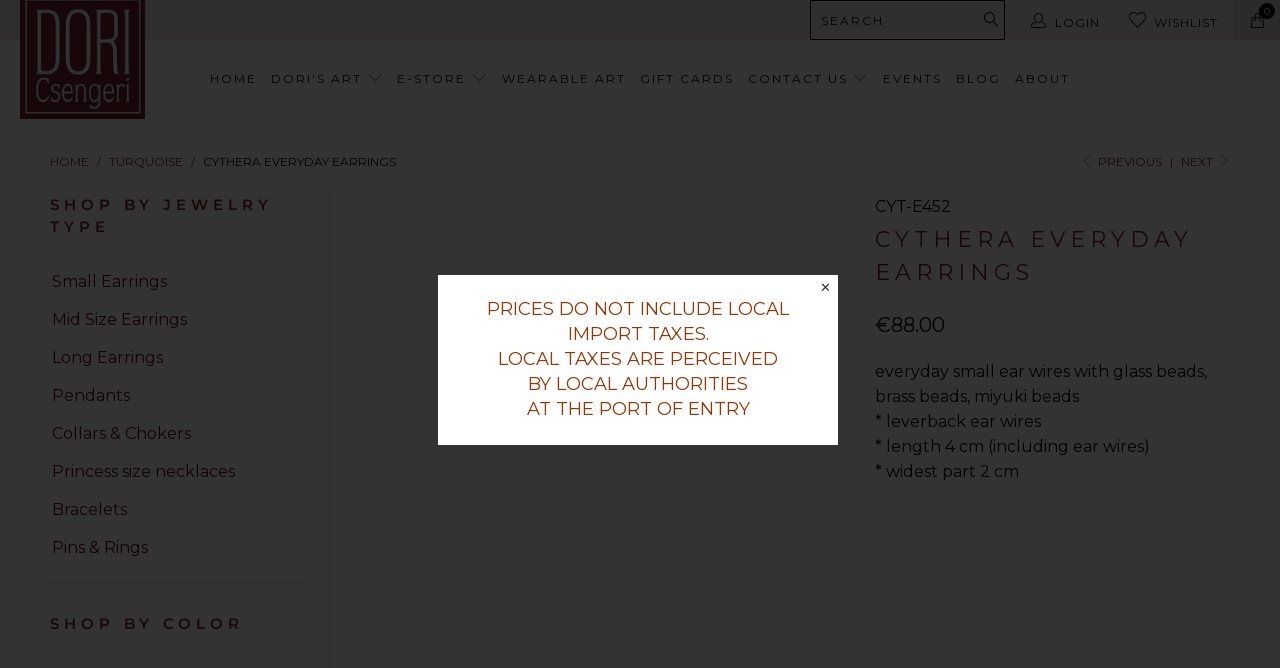

--- FILE ---
content_type: text/html; charset=utf-8
request_url: https://doricsengeri.eu/collections/turquoise/products/cythera_everyday_earrings
body_size: 35567
content:


 <!DOCTYPE html>
<!--[if lt IE 7 ]><html class="ie ie6" lang="en"> <![endif]-->
<!--[if IE 7 ]><html class="ie ie7" lang="en"> <![endif]-->
<!--[if IE 8 ]><html class="ie ie8" lang="en"> <![endif]-->
<!--[if IE 9 ]><html class="ie ie9" lang="en"> <![endif]-->
<!--[if (gte IE 10)|!(IE)]><!--><html lang="en"> <!--<![endif]--> <head> <meta charset="utf-8"> <meta http-equiv="cleartype" content="on"> <meta name="robots" content="index,follow"> <meta name="p:domain_verify" content="b1bdeda0f7a71e2075ae1334534fd398"/> <meta name="facebook-domain-verification" content="ttvb6yh8tygndupcxdv5ln5yho1eka" /> <!-- Custom Fonts --> <!-- Stylesheets for Turbo 3.1.0 --> <link href="//cdn.shopify.com/s/files/1/0065/7152/4143/t/2/assets/styles.scss.css?v=82340975386258101961667546215" rel="stylesheet" type="text/css" media="all" preload> <link href="//cdn.shopify.com/s/files/1/0065/7152/4143/t/2/assets/custom.css?v=8614764429423649371666271480" rel="stylesheet" type="text/css" media="all" preload> <script data-src="//doricsengeri.eu/cdn/shop/t/2/assets/bold-fix.js?v=166244970203205183281549457905" defer="defer" type="lazyload2" async></script> <!-- jQuery and jQuery fallback --> <script data-src="//ajax.googleapis.com/ajax/libs/jquery/1.11.2/jquery.min.js" async defer="defer" type="lazyload2"></script> <script defer="defer" async>
      /*! lazysizes - v3.0.0 */
      !function(a,b){var c=b(a,a.document);a.lazySizes=c,"object"==typeof module&&module.exports&&(module.exports=c)}(window,function(a,b){"use strict";if(b.getElementsByClassName){var c,d=b.documentElement,e=a.Date,f=a.HTMLPictureElement,g="addEventListener",h="getAttribute",i=a[g],j=a.setTimeout,k=a.requestAnimationFrame||j,l=a.requestIdleCallback,m=/^picture$/i,n=["load","error","lazyincluded","_lazyloaded"],o={},p=Array.prototype.forEach,q=function(a,b){return o[b]||(o[b]=new RegExp("(\\s|^)"+b+"(\\s|$)")),o[b].test(a[h]("class")||"")&&o[b]},r=function(a,b){q(a,b)||a.setAttribute("class",(a[h]("class")||"").trim()+" "+b)},s=function(a,b){var c;(c=q(a,b))&&a.setAttribute("class",(a[h]("class")||"").replace(c," "))},t=function(a,b,c){var d=c?g:"removeEventListener";c&&t(a,b),n.forEach(function(c){a[d](c,b)})},u=function(a,c,d,e,f){var g=b.createEvent("CustomEvent");return g.initCustomEvent(c,!e,!f,d||{}),a.dispatchEvent(g),g},v=function(b,d){var e;!f&&(e=a.picturefill||c.pf)?e({reevaluate:!0,elements:[b]}):d&&d.src&&(b.src=d.src)},w=function(a,b){return(getComputedStyle(a,null)||{})[b]},x=function(a,b,d){for(d=d||a.offsetWidth;d<c.minSize&&b&&!a._lazysizesWidth;)d=b.offsetWidth,b=b.parentNode;return d},y=function(){var a,c,d=[],e=[],f=d,g=function(){var b=f;for(f=d.length?e:d,a=!0,c=!1;b.length;)b.shift()();a=!1},h=function(d,e){a&&!e?d.apply(this,arguments):(f.push(d),c||(c=!0,(b.hidden?j:k)(g)))};return h._lsFlush=g,h}(),z=function(a,b){return b?function(){y(a)}:function(){var b=this,c=arguments;y(function(){a.apply(b,c)})}},A=function(a){var b,c=0,d=125,f=666,g=f,h=function(){b=!1,c=e.now(),a()},i=l?function(){l(h,{timeout:g}),g!==f&&(g=f)}:z(function(){j(h)},!0);return function(a){var f;(a=a===!0)&&(g=44),b||(b=!0,f=d-(e.now()-c),0>f&&(f=0),a||9>f&&l?i():j(i,f))}},B=function(a){var b,c,d=99,f=function(){b=null,a()},g=function(){var a=e.now()-c;d>a?j(g,d-a):(l||f)(f)};return function(){c=e.now(),b||(b=j(g,d))}},C=function(){var f,k,l,n,o,x,C,E,F,G,H,I,J,K,L,M=/^img$/i,N=/^iframe$/i,O="onscroll"in a&&!/glebot/.test(navigator.userAgent),P=0,Q=0,R=0,S=-1,T=function(a){R--,a&&a.target&&t(a.target,T),(!a||0>R||!a.target)&&(R=0)},U=function(a,c){var e,f=a,g="hidden"==w(b.body,"visibility")||"hidden"!=w(a,"visibility");for(F-=c,I+=c,G-=c,H+=c;g&&(f=f.offsetParent)&&f!=b.body&&f!=d;)g=(w(f,"opacity")||1)>0,g&&"visible"!=w(f,"overflow")&&(e=f.getBoundingClientRect(),g=H>e.left&&G<e.right&&I>e.top-1&&F<e.bottom+1);return g},V=function(){var a,e,g,i,j,m,n,p,q;if((o=c.loadMode)&&8>R&&(a=f.length)){e=0,S++,null==K&&("expand"in c||(c.expand=d.clientHeight>500&&d.clientWidth>500?500:370),J=c.expand,K=J*c.expFactor),K>Q&&1>R&&S>2&&o>2&&!b.hidden?(Q=K,S=0):Q=o>1&&S>1&&6>R?J:P;for(;a>e;e++)if(f[e]&&!f[e]._lazyRace)if(O)if((p=f[e][h]("data-expand"))&&(m=1*p)||(m=Q),q!==m&&(C=innerWidth+m*L,E=innerHeight+m,n=-1*m,q=m),g=f[e].getBoundingClientRect(),(I=g.bottom)>=n&&(F=g.top)<=E&&(H=g.right)>=n*L&&(G=g.left)<=C&&(I||H||G||F)&&(l&&3>R&&!p&&(3>o||4>S)||U(f[e],m))){if(ba(f[e]),j=!0,R>9)break}else!j&&l&&!i&&4>R&&4>S&&o>2&&(k[0]||c.preloadAfterLoad)&&(k[0]||!p&&(I||H||G||F||"auto"!=f[e][h](c.sizesAttr)))&&(i=k[0]||f[e]);else ba(f[e]);i&&!j&&ba(i)}},W=A(V),X=function(a){r(a.target,c.loadedClass),s(a.target,c.loadingClass),t(a.target,Z)},Y=z(X),Z=function(a){Y({target:a.target})},$=function(a,b){try{a.contentWindow.location.replace(b)}catch(c){a.src=b}},_=function(a){var b,d,e=a[h](c.srcsetAttr);(b=c.customMedia[a[h]("data-media")||a[h]("media")])&&a.setAttribute("media",b),e&&a.setAttribute("srcset",e),b&&(d=a.parentNode,d.insertBefore(a.cloneNode(),a),d.removeChild(a))},aa=z(function(a,b,d,e,f){var g,i,k,l,o,q;(o=u(a,"lazybeforeunveil",b)).defaultPrevented||(e&&(d?r(a,c.autosizesClass):a.setAttribute("sizes",e)),i=a[h](c.srcsetAttr),g=a[h](c.srcAttr),f&&(k=a.parentNode,l=k&&m.test(k.nodeName||"")),q=b.firesLoad||"src"in a&&(i||g||l),o={target:a},q&&(t(a,T,!0),clearTimeout(n),n=j(T,2500),r(a,c.loadingClass),t(a,Z,!0)),l&&p.call(k.getElementsByTagName("source"),_),i?a.setAttribute("srcset",i):g&&!l&&(N.test(a.nodeName)?$(a,g):a.src=g),(i||l)&&v(a,{src:g})),a._lazyRace&&delete a._lazyRace,s(a,c.lazyClass),y(function(){(!q||a.complete&&a.naturalWidth>1)&&(q?T(o):R--,X(o))},!0)}),ba=function(a){var b,d=M.test(a.nodeName),e=d&&(a[h](c.sizesAttr)||a[h]("sizes")),f="auto"==e;(!f&&l||!d||!a.src&&!a.srcset||a.complete||q(a,c.errorClass))&&(b=u(a,"lazyunveilread").detail,f&&D.updateElem(a,!0,a.offsetWidth),a._lazyRace=!0,R++,aa(a,b,f,e,d))},ca=function(){if(!l){if(e.now()-x<999)return void j(ca,999);var a=B(function(){c.loadMode=3,W()});l=!0,c.loadMode=3,W(),i("scroll",function(){3==c.loadMode&&(c.loadMode=2),a()},!0)}};return{_:function(){x=e.now(),f=b.getElementsByClassName(c.lazyClass),k=b.getElementsByClassName(c.lazyClass+" "+c.preloadClass),L=c.hFac,i("scroll",W,!0),i("resize",W,!0),a.MutationObserver?new MutationObserver(W).observe(d,{childList:!0,subtree:!0,attributes:!0}):(d[g]("DOMNodeInserted",W,!0),d[g]("DOMAttrModified",W,!0),setInterval(W,999)),i("hashchange",W,!0),["focus","mouseover","click","load","transitionend","animationend","webkitAnimationEnd"].forEach(function(a){b[g](a,W,!0)}),/d$|^c/.test(b.readyState)?ca():(i("load",ca),b[g]("DOMContentLoaded",W),j(ca,2e4)),f.length?(V(),y._lsFlush()):W()},checkElems:W,unveil:ba}}(),D=function(){var a,d=z(function(a,b,c,d){var e,f,g;if(a._lazysizesWidth=d,d+="px",a.setAttribute("sizes",d),m.test(b.nodeName||""))for(e=b.getElementsByTagName("source"),f=0,g=e.length;g>f;f++)e[f].setAttribute("sizes",d);c.detail.dataAttr||v(a,c.detail)}),e=function(a,b,c){var e,f=a.parentNode;f&&(c=x(a,f,c),e=u(a,"lazybeforesizes",{width:c,dataAttr:!!b}),e.defaultPrevented||(c=e.detail.width,c&&c!==a._lazysizesWidth&&d(a,f,e,c)))},f=function(){var b,c=a.length;if(c)for(b=0;c>b;b++)e(a[b])},g=B(f);return{_:function(){a=b.getElementsByClassName(c.autosizesClass),i("resize",g)},checkElems:g,updateElem:e}}(),E=function(){E.i||(E.i=!0,D._(),C._())};return function(){var b,d={lazyClass:"lazyload",loadedClass:"lazyloaded",loadingClass:"lazyloading",preloadClass:"lazypreload",errorClass:"lazyerror",autosizesClass:"lazyautosizes",srcAttr:"data-src",srcsetAttr:"data-srcset",sizesAttr:"data-sizes",minSize:40,customMedia:{},init:!0,expFactor:1.5,hFac:.8,loadMode:2};c=a.lazySizesConfig||a.lazysizesConfig||{};for(b in d)b in c||(c[b]=d[b]);a.lazySizesConfig=c,j(function(){c.init&&E()})}(),{cfg:c,autoSizer:D,loader:C,init:E,uP:v,aC:r,rC:s,hC:q,fire:u,gW:x,rAF:y}}});</script> <title>Cythera Everyday Earrings - Dori Csengeri Designer Jewelry EU</title> <meta name="description" content="everyday small ear wires with glass beads, brass beads, miyuki beads * leverback ear wires* length 4 cm (including ear wires) * widest part 2 cm" />
    

    

<meta name="author" content="Dori Csengeri Designer Jewelry EU">
<meta property="og:url" content="https://doricsengeri.eu/products/cythera_everyday_earrings">
<meta property="og:site_name" content="Dori Csengeri Designer Jewelry EU"> <meta property="og:type" content="product"> <meta property="og:title" content="Cythera Everyday Earrings"> <meta property="og:image" content="http://doricsengeri.eu/cdn/shop/products/08c143e3-96e6-4274-8b41-8519b20a5b7a_600x.jpg?v=1586091703"> <meta property="og:image:secure_url" content="https://doricsengeri.eu/cdn/shop/products/08c143e3-96e6-4274-8b41-8519b20a5b7a_600x.jpg?v=1586091703"> <meta property="og:image" content="http://doricsengeri.eu/cdn/shop/products/cyt-E452d_600x.jpg?v=1586091703"> <meta property="og:image:secure_url" content="https://doricsengeri.eu/cdn/shop/products/cyt-E452d_600x.jpg?v=1586091703"> <meta property="og:price:amount" content="88.00"> <meta property="og:price:currency" content="EUR"> <meta property="og:description" content="everyday small ear wires with glass beads, brass beads, miyuki beads * leverback ear wires* length 4 cm (including ear wires) * widest part 2 cm">




<meta name="twitter:card" content="summary"> <meta name="twitter:title" content="Cythera Everyday Earrings"> <meta name="twitter:description" content="everyday small ear wires with glass beads, brass beads, miyuki beads * leverback ear wires* length 4 cm (including ear wires) * widest part 2 cm"> <meta name="twitter:image" content="https://doricsengeri.eu/cdn/shop/products/08c143e3-96e6-4274-8b41-8519b20a5b7a_240x.jpg?v=1586091703"> <meta name="twitter:image:width" content="240"> <meta name="twitter:image:height" content="240"> <link rel="prev" href="/collections/turquoise/products/cythera_must_have_earrings"> <link rel="next" href="/collections/turquoise/products/capri-2"> <!-- Mobile Specific Metas --> <meta name="HandheldFriendly" content="True"> <meta name="MobileOptimized" content="320"> <meta name="viewport" content="width=device-width,initial-scale=1"> <meta name="theme-color" content="#ffffff"> <link rel="shortcut icon" type="image/x-icon" href="//doricsengeri.eu/cdn/shop/files/180131_Logo_DoriCs_20x20cm_32x32.jpg?v=1613160355"> <link rel="canonical" href="https://doricsengeri.eu/products/cythera_everyday_earrings" /> <!-- Start Content for header --> <script>window.performance && window.performance.mark && window.performance.mark('shopify.content_for_header.start');</script><meta id="shopify-digital-wallet" name="shopify-digital-wallet" content="/6571524143/digital_wallets/dialog">
<meta name="shopify-checkout-api-token" content="e871ecb8982d702459bafba4b300fef8">
<meta id="in-context-paypal-metadata" data-shop-id="6571524143" data-venmo-supported="false" data-environment="production" data-locale="en_US" data-paypal-v4="true" data-currency="EUR">
<link rel="alternate" type="application/json+oembed" href="https://doricsengeri.eu/products/cythera_everyday_earrings.oembed">
<script async="async" src="/checkouts/internal/preloads.js?locale=en-DE"></script>
<script id="shopify-features" type="application/json">{"accessToken":"e871ecb8982d702459bafba4b300fef8","betas":["rich-media-storefront-analytics"],"domain":"doricsengeri.eu","predictiveSearch":true,"shopId":6571524143,"locale":"en"}</script>
<script>var Shopify = Shopify || {};
Shopify.shop = "d-csengeri.myshopify.com";
Shopify.locale = "en";
Shopify.currency = {"active":"EUR","rate":"1.0"};
Shopify.country = "DE";
Shopify.theme = {"name":"theme-export-doricsengeri-com-live-theme-13-10","id":18779963439,"schema_name":"Turbo","schema_version":"3.1.0","theme_store_id":null,"role":"main"};
Shopify.theme.handle = "null";
Shopify.theme.style = {"id":null,"handle":null};
Shopify.cdnHost = "doricsengeri.eu/cdn";
Shopify.routes = Shopify.routes || {};
Shopify.routes.root = "/";</script>
<script type="module">!function(o){(o.Shopify=o.Shopify||{}).modules=!0}(window);</script>
<script>!function(o){function n(){var o=[];function n(){o.push(Array.prototype.slice.apply(arguments))}return n.q=o,n}var t=o.Shopify=o.Shopify||{};t.loadFeatures=n(),t.autoloadFeatures=n()}(window);</script>
<script id="shop-js-analytics" type="application/json">{"pageType":"product"}</script>
<script defer="defer" async type="module" src="//doricsengeri.eu/cdn/shopifycloud/shop-js/modules/v2/client.init-shop-cart-sync_C5BV16lS.en.esm.js"></script>
<script defer="defer" async type="module" src="//doricsengeri.eu/cdn/shopifycloud/shop-js/modules/v2/chunk.common_CygWptCX.esm.js"></script>
<script type="module">
  await import("//doricsengeri.eu/cdn/shopifycloud/shop-js/modules/v2/client.init-shop-cart-sync_C5BV16lS.en.esm.js");
await import("//doricsengeri.eu/cdn/shopifycloud/shop-js/modules/v2/chunk.common_CygWptCX.esm.js");

  window.Shopify.SignInWithShop?.initShopCartSync?.({"fedCMEnabled":true,"windoidEnabled":true});

</script>
<script>(function() {
  var isLoaded = false;
  function asyncLoad() {
    if (isLoaded) return;
    isLoaded = true;
    var urls = ["https:\/\/assets.smartwishlist.webmarked.net\/static\/v6\/smartwishlist.js?shop=d-csengeri.myshopify.com","https:\/\/chimpstatic.com\/mcjs-connected\/js\/users\/1bc675560bf9ca5101527b716\/0a1d5d904e8e709a0332618bf.js?shop=d-csengeri.myshopify.com"];
    for (var i = 0; i <urls.length; i++) {
      var s = document.createElement('script');
      s.type = 'text/javascript';
      s.async = true;
      s.src = urls[i];
      var x = document.getElementsByTagName('script')[0];
      x.parentNode.insertBefore(s, x);
    }
  };
  if(window.attachEvent) {
    window.attachEvent('onload', asyncLoad);
  } else {
    window.addEventListener('load', asyncLoad, false);
  }
})();</script>
<script id="__st">var __st={"a":6571524143,"offset":7200,"reqid":"6eb49226-ebf5-4c72-8a25-6b652cd5e37b-1768705859","pageurl":"doricsengeri.eu\/collections\/turquoise\/products\/cythera_everyday_earrings","u":"43358350cfb2","p":"product","rtyp":"product","rid":1075302727727};</script>
<script>window.ShopifyPaypalV4VisibilityTracking = true;</script>
<script id="captcha-bootstrap">!function(){'use strict';const t='contact',e='account',n='new_comment',o=[[t,t],['blogs',n],['comments',n],[t,'customer']],c=[[e,'customer_login'],[e,'guest_login'],[e,'recover_customer_password'],[e,'create_customer']],r=t=>t.map((([t,e])=>`form[action*='/${t}']:not([data-nocaptcha='true']) input[name='form_type'][value='${e}']`)).join(','),a=t=>()=>t?[...document.querySelectorAll(t)].map((t=>t.form)):[];function s(){const t=[...o],e=r(t);return a(e)}const i='password',u='form_key',d=['recaptcha-v3-token','g-recaptcha-response','h-captcha-response',i],f=()=>{try{return window.sessionStorage}catch{return}},m='__shopify_v',_=t=>t.elements[u];function p(t,e,n=!1){try{const o=window.sessionStorage,c=JSON.parse(o.getItem(e)),{data:r}=function(t){const{data:e,action:n}=t;return t[m]||n?{data:e,action:n}:{data:t,action:n}}(c);for(const[e,n]of Object.entries(r))t.elements[e]&&(t.elements[e].value=n);n&&o.removeItem(e)}catch(o){console.error('form repopulation failed',{error:o})}}const l='form_type',E='cptcha';function T(t){t.dataset[E]=!0}const w=window,h=w.document,L='Shopify',v='ce_forms',y='captcha';let A=!1;((t,e)=>{const n=(g='f06e6c50-85a8-45c8-87d0-21a2b65856fe',I='https://cdn.shopify.com/shopifycloud/storefront-forms-hcaptcha/ce_storefront_forms_captcha_hcaptcha.v1.5.2.iife.js',D={infoText:'Protected by hCaptcha',privacyText:'Privacy',termsText:'Terms'},(t,e,n)=>{const o=w[L][v],c=o.bindForm;if(c)return c(t,g,e,D).then(n);var r;o.q.push([[t,g,e,D],n]),r=I,A||(h.body.append(Object.assign(h.createElement('script'),{id:'captcha-provider',async:!0,src:r})),A=!0)});var g,I,D;w[L]=w[L]||{},w[L][v]=w[L][v]||{},w[L][v].q=[],w[L][y]=w[L][y]||{},w[L][y].protect=function(t,e){n(t,void 0,e),T(t)},Object.freeze(w[L][y]),function(t,e,n,w,h,L){const[v,y,A,g]=function(t,e,n){const i=e?o:[],u=t?c:[],d=[...i,...u],f=r(d),m=r(i),_=r(d.filter((([t,e])=>n.includes(e))));return[a(f),a(m),a(_),s()]}(w,h,L),I=t=>{const e=t.target;return e instanceof HTMLFormElement?e:e&&e.form},D=t=>v().includes(t);t.addEventListener('submit',(t=>{const e=I(t);if(!e)return;const n=D(e)&&!e.dataset.hcaptchaBound&&!e.dataset.recaptchaBound,o=_(e),c=g().includes(e)&&(!o||!o.value);(n||c)&&t.preventDefault(),c&&!n&&(function(t){try{if(!f())return;!function(t){const e=f();if(!e)return;const n=_(t);if(!n)return;const o=n.value;o&&e.removeItem(o)}(t);const e=Array.from(Array(32),(()=>Math.random().toString(36)[2])).join('');!function(t,e){_(t)||t.append(Object.assign(document.createElement('input'),{type:'hidden',name:u})),t.elements[u].value=e}(t,e),function(t,e){const n=f();if(!n)return;const o=[...t.querySelectorAll(`input[type='${i}']`)].map((({name:t})=>t)),c=[...d,...o],r={};for(const[a,s]of new FormData(t).entries())c.includes(a)||(r[a]=s);n.setItem(e,JSON.stringify({[m]:1,action:t.action,data:r}))}(t,e)}catch(e){console.error('failed to persist form',e)}}(e),e.submit())}));const S=(t,e)=>{t&&!t.dataset[E]&&(n(t,e.some((e=>e===t))),T(t))};for(const o of['focusin','change'])t.addEventListener(o,(t=>{const e=I(t);D(e)&&S(e,y())}));const B=e.get('form_key'),M=e.get(l),P=B&&M;t.addEventListener('DOMContentLoaded',(()=>{const t=y();if(P)for(const e of t)e.elements[l].value===M&&p(e,B);[...new Set([...A(),...v().filter((t=>'true'===t.dataset.shopifyCaptcha))])].forEach((e=>S(e,t)))}))}(h,new URLSearchParams(w.location.search),n,t,e,['guest_login'])})(!0,!0)}();</script>
<script integrity="sha256-4kQ18oKyAcykRKYeNunJcIwy7WH5gtpwJnB7kiuLZ1E=" data-source-attribution="shopify.loadfeatures" defer="defer" src="//doricsengeri.eu/cdn/shopifycloud/storefront/assets/storefront/load_feature-a0a9edcb.js" crossorigin="anonymous"></script>
<script data-source-attribution="shopify.dynamic_checkout.dynamic.init">var Shopify=Shopify||{};Shopify.PaymentButton=Shopify.PaymentButton||{isStorefrontPortableWallets:!0,init:function(){window.Shopify.PaymentButton.init=function(){};var t=document.createElement("script");t.src="https://doricsengeri.eu/cdn/shopifycloud/portable-wallets/latest/portable-wallets.en.js",t.type="module",document.head.appendChild(t)}};
</script>
<script data-source-attribution="shopify.dynamic_checkout.buyer_consent">
  function portableWalletsHideBuyerConsent(e){var t=document.getElementById("shopify-buyer-consent"),n=document.getElementById("shopify-subscription-policy-button");t&&n&&(t.classList.add("hidden"),t.setAttribute("aria-hidden","true"),n.removeEventListener("click",e))}function portableWalletsShowBuyerConsent(e){var t=document.getElementById("shopify-buyer-consent"),n=document.getElementById("shopify-subscription-policy-button");t&&n&&(t.classList.remove("hidden"),t.removeAttribute("aria-hidden"),n.addEventListener("click",e))}window.Shopify?.PaymentButton&&(window.Shopify.PaymentButton.hideBuyerConsent=portableWalletsHideBuyerConsent,window.Shopify.PaymentButton.showBuyerConsent=portableWalletsShowBuyerConsent);
</script>
<script data-source-attribution="shopify.dynamic_checkout.cart.bootstrap">document.addEventListener("DOMContentLoaded",(function(){function t(){return document.querySelector("shopify-accelerated-checkout-cart, shopify-accelerated-checkout")}if(t())Shopify.PaymentButton.init();else{new MutationObserver((function(e,n){t()&&(Shopify.PaymentButton.init(),n.disconnect())})).observe(document.body,{childList:!0,subtree:!0})}}));
</script>
<link id="shopify-accelerated-checkout-styles" rel="stylesheet" media="screen" href="https://doricsengeri.eu/cdn/shopifycloud/portable-wallets/latest/accelerated-checkout-backwards-compat.css" crossorigin="anonymous">
<style id="shopify-accelerated-checkout-cart">
        #shopify-buyer-consent {
  margin-top: 1em;
  display: inline-block;
  width: 100%;
}

#shopify-buyer-consent.hidden {
  display: none;
}

#shopify-subscription-policy-button {
  background: none;
  border: none;
  padding: 0;
  text-decoration: underline;
  font-size: inherit;
  cursor: pointer;
}

#shopify-subscription-policy-button::before {
  box-shadow: none;
}

      </style>

<script>window.performance && window.performance.mark && window.performance.mark('shopify.content_for_header.end');</script>
  
  
  
<!--   End of header Deep --><script>window.BOLD = window.BOLD || {};
    window.BOLD.common = window.BOLD.common || {};
    window.BOLD.common.Shopify = window.BOLD.common.Shopify || {};
    window.BOLD.common.Shopify.shop = {
      domain: 'doricsengeri.eu',
      permanent_domain: 'd-csengeri.myshopify.com',
      url: 'https://doricsengeri.eu',
      secure_url: 'https://doricsengeri.eu',
      money_format: "\u003cspan class=money\u003e\u0026euro;{{amount}}\u003c\/span\u003e",
      currency: "EUR"
    };
    window.BOLD.common.Shopify.customer = {
      id: null,
      tags: null,
    };
    window.BOLD.common.Shopify.cart = {"note":null,"attributes":{},"original_total_price":0,"total_price":0,"total_discount":0,"total_weight":0.0,"item_count":0,"items":[],"requires_shipping":false,"currency":"EUR","items_subtotal_price":0,"cart_level_discount_applications":[],"checkout_charge_amount":0};
    window.BOLD.common.template = 'product';window.BOLD.common.Shopify.formatMoney = function(money, format) {
        function n(t, e) {
            return "undefined" == typeof t ? e : t
        }
        function r(t, e, r, i) {
            if (e = n(e, 2),
                r = n(r, ","),
                i = n(i, "."),
            isNaN(t) || null == t)
                return 0;
            t = (t / 100).toFixed(e);
            var o = t.split(".")
                , a = o[0].replace(/(\d)(?=(\d\d\d)+(?!\d))/g, "$1" + r)
                , s = o[1] ? i + o[1] : "";
            return a + s
        }
        "string" == typeof money && (money = money.replace(".", ""));
        var i = ""
            , o = /\{\{\s*(\w+)\s*\}\}/
            , a = format || window.BOLD.common.Shopify.shop.money_format || window.Shopify.money_format || "$ {{ amount }}";
        switch (a.match(o)[1]) {
            case "amount":
                i = r(money, 2, ",", ".");
                break;
            case "amount_no_decimals":
                i = r(money, 0, ",", ".");
                break;
            case "amount_with_comma_separator":
                i = r(money, 2, ".", ",");
                break;
            case "amount_no_decimals_with_comma_separator":
                i = r(money, 0, ".", ",");
                break;
            case "amount_with_space_separator":
                i = r(money, 2, " ", ",");
                break;
            case "amount_no_decimals_with_space_separator":
                i = r(money, 0, " ", ",");
                break;
            case "amount_with_apostrophe_separator":
                i = r(money, 2, "'", ".");
                break;
        }
        return a.replace(o, i);
    };
    window.BOLD.common.Shopify.saveProduct = function (handle, product) {
      if (typeof handle === 'string' && typeof window.BOLD.common.Shopify.products[handle] === 'undefined') {
        if (typeof product === 'number') {
          window.BOLD.common.Shopify.handles[product] = handle;
          product = { id: product };
        }
        window.BOLD.common.Shopify.products[handle] = product;
      }
    };
    window.BOLD.common.Shopify.saveVariant = function (variant_id, variant) {
      if (typeof variant_id === 'number' && typeof window.BOLD.common.Shopify.variants[variant_id] === 'undefined') {
        window.BOLD.common.Shopify.variants[variant_id] = variant;
      }
    };window.BOLD.common.Shopify.products = window.BOLD.common.Shopify.products || {};
    window.BOLD.common.Shopify.variants = window.BOLD.common.Shopify.variants || {};
    window.BOLD.common.Shopify.handles = window.BOLD.common.Shopify.handles || {};window.BOLD.common.Shopify.handle = "cythera_everyday_earrings"
window.BOLD.common.Shopify.saveProduct("cythera_everyday_earrings", 1075302727727);window.BOLD.common.Shopify.saveVariant(10051059253295, { product_id: 1075302727727, product_handle: "cythera_everyday_earrings", price: 8800, group_id: '', csp_metafield: {}});window.BOLD.apps_installed = {} || {};window.BOLD.common.Shopify.saveProduct("cythera_turquoise_earrings", 1075302924335);window.BOLD.common.Shopify.saveVariant(10051059548207, { product_id: 1075302924335, product_handle: "cythera_turquoise_earrings", price: 14500, group_id: '', csp_metafield: {}});window.BOLD.common.Shopify.saveVariant(10051059580975, { product_id: 1075302924335, product_handle: "cythera_turquoise_earrings", price: 14500, group_id: '', csp_metafield: {}});window.BOLD.common.Shopify.saveVariant(10051059613743, { product_id: 1075302924335, product_handle: "cythera_turquoise_earrings", price: 14500, group_id: '', csp_metafield: {}});window.BOLD.common.Shopify.saveProduct("cielo-statement-earrings", 1151584698415);window.BOLD.common.Shopify.saveVariant(11222792568879, { product_id: 1151584698415, product_handle: "cielo-statement-earrings", price: 20400, group_id: '', csp_metafield: {}});window.BOLD.common.Shopify.saveVariant(11222792601647, { product_id: 1151584698415, product_handle: "cielo-statement-earrings", price: 20400, group_id: '', csp_metafield: {}});window.BOLD.common.Shopify.saveVariant(11222792634415, { product_id: 1151584698415, product_handle: "cielo-statement-earrings", price: 20400, group_id: '', csp_metafield: {}});window.BOLD.common.Shopify.saveProduct("cythera_must_have_earrings", 1075302891567);window.BOLD.common.Shopify.saveVariant(10051059515439, { product_id: 1075302891567, product_handle: "cythera_must_have_earrings", price: 14300, group_id: '', csp_metafield: {}});window.BOLD.common.Shopify.saveProduct("cythera_everyday_earrings", 1075302727727);window.BOLD.common.Shopify.saveVariant(10051059253295, { product_id: 1075302727727, product_handle: "cythera_everyday_earrings", price: 8800, group_id: '', csp_metafield: {}});window.BOLD.common.Shopify.saveProduct("capri-2", 4485120491567);window.BOLD.common.Shopify.saveVariant(31802654097455, { product_id: 4485120491567, product_handle: "capri-2", price: 13200, group_id: '', csp_metafield: {}});window.BOLD.common.Shopify.saveProduct("cielo-casual-earrings", 1151584567343);window.BOLD.common.Shopify.saveVariant(11222792306735, { product_id: 1151584567343, product_handle: "cielo-casual-earrings", price: 12100, group_id: '', csp_metafield: {}});window.BOLD.common.Shopify.saveProduct("elixir_evening_earrings", 1075357745199);window.BOLD.common.Shopify.saveVariant(10051344498735, { product_id: 1075357745199, product_handle: "elixir_evening_earrings", price: 34000, group_id: '', csp_metafield: {}});window.BOLD.common.Shopify.saveVariant(10051344531503, { product_id: 1075357745199, product_handle: "elixir_evening_earrings", price: 34000, group_id: '', csp_metafield: {}});window.BOLD.common.Shopify.saveProduct("eden_statement_earrings", 1075328221231);window.BOLD.common.Shopify.saveVariant(11924934098991, { product_id: 1075328221231, product_handle: "eden_statement_earrings", price: 25200, group_id: '', csp_metafield: {}});window.BOLD.common.Shopify.saveVariant(11924934131759, { product_id: 1075328221231, product_handle: "eden_statement_earrings", price: 25200, group_id: '', csp_metafield: {}});window.BOLD.common.Shopify.saveProduct("cythera_turquoise_clips", 1075302629423);window.BOLD.common.Shopify.saveVariant(10051057811503, { product_id: 1075302629423, product_handle: "cythera_turquoise_clips", price: 10200, group_id: '', csp_metafield: {}});window.BOLD.common.Shopify.saveVariant(10051057844271, { product_id: 1075302629423, product_handle: "cythera_turquoise_clips", price: 10200, group_id: '', csp_metafield: {}});window.BOLD.common.Shopify.saveVariant(10051057909807, { product_id: 1075302629423, product_handle: "cythera_turquoise_clips", price: 10200, group_id: '', csp_metafield: {}});window.BOLD.common.Shopify.saveProduct("cielo-chandelier-earrings", 1151584763951);window.BOLD.common.Shopify.saveVariant(11222792699951, { product_id: 1151584763951, product_handle: "cielo-chandelier-earrings", price: 32500, group_id: '', csp_metafield: {}});window.BOLD.common.Shopify.saveProduct("cielo-dangle-earrings", 1151584501807);window.BOLD.common.Shopify.saveVariant(11222792241199, { product_id: 1151584501807, product_handle: "cielo-dangle-earrings", price: 8500, group_id: '', csp_metafield: {}});window.BOLD.common.Shopify.saveProduct("elixir_everyday_earrings", 1075357876271);window.BOLD.common.Shopify.saveVariant(10051345645615, { product_id: 1075357876271, product_handle: "elixir_everyday_earrings", price: 14500, group_id: '', csp_metafield: {}});window.BOLD.common.Shopify.saveProduct("elixir_go_to_earrings", 1075357614127);window.BOLD.common.Shopify.saveVariant(10051343482927, { product_id: 1075357614127, product_handle: "elixir_go_to_earrings", price: 12400, group_id: '', csp_metafield: {}});window.BOLD.common.Shopify.saveProduct("cythera_beaded_earrings", 1075302858799);window.BOLD.common.Shopify.saveVariant(10051059482671, { product_id: 1075302858799, product_handle: "cythera_beaded_earrings", price: 10800, group_id: '', csp_metafield: {}});window.BOLD.common.Shopify.saveProduct("toccata-clip-on-earrings", 1075294175279);window.BOLD.common.Shopify.saveVariant(10050997944367, { product_id: 1075294175279, product_handle: "toccata-clip-on-earrings", price: 17300, group_id: '', csp_metafield: {}});window.BOLD.common.Shopify.saveVariant(10050997977135, { product_id: 1075294175279, product_handle: "toccata-clip-on-earrings", price: 17300, group_id: '', csp_metafield: {}});window.BOLD.common.Shopify.saveVariant(10050998009903, { product_id: 1075294175279, product_handle: "toccata-clip-on-earrings", price: 17300, group_id: '', csp_metafield: {}});window.BOLD.common.Shopify.saveProduct("amalfi_casual_earrings", 1075293650991);window.BOLD.common.Shopify.saveVariant(10050995486767, { product_id: 1075293650991, product_handle: "amalfi_casual_earrings", price: 15200, group_id: '', csp_metafield: {}});window.BOLD.common.Shopify.saveProduct("casablanca-boho-bracelet", 4713548218415);window.BOLD.common.Shopify.saveVariant(32546770780207, { product_id: 4713548218415, product_handle: "casablanca-boho-bracelet", price: 27500, group_id: '', csp_metafield: {}});window.BOLD.common.Shopify.saveProduct("casablanca-boho-necklace", 4713548185647);window.BOLD.common.Shopify.saveVariant(32546770714671, { product_id: 4713548185647, product_handle: "casablanca-boho-necklace", price: 24200, group_id: '', csp_metafield: {}});window.BOLD.common.Shopify.saveProduct("casablanca-unique-resort-earrings", 4713548152879);window.BOLD.common.Shopify.saveVariant(32546770681903, { product_id: 4713548152879, product_handle: "casablanca-unique-resort-earrings", price: 14300, group_id: '', csp_metafield: {}});window.BOLD.common.Shopify.saveProduct("casablanca-statement-hoop-earrings", 4713548021807);window.BOLD.common.Shopify.saveVariant(32546770157615, { product_id: 4713548021807, product_handle: "casablanca-statement-hoop-earrings", price: 23100, group_id: '', csp_metafield: {}});window.BOLD.common.Shopify.saveVariant(32546770190383, { product_id: 4713548021807, product_handle: "casablanca-statement-hoop-earrings", price: 23100, group_id: '', csp_metafield: {}});window.BOLD.common.Shopify.saveVariant(32546770223151, { product_id: 4713548021807, product_handle: "casablanca-statement-hoop-earrings", price: 23100, group_id: '', csp_metafield: {}});window.BOLD.common.Shopify.saveProduct("petunia-everyday-earrings", 4685738999855);window.BOLD.common.Shopify.saveVariant(32454162382895, { product_id: 4685738999855, product_handle: "petunia-everyday-earrings", price: 11600, group_id: '', csp_metafield: {}});window.BOLD.common.Shopify.saveProduct("petunia-chic-earrings", 4685738836015);window.BOLD.common.Shopify.saveVariant(32454162153519, { product_id: 4685738836015, product_handle: "petunia-chic-earrings", price: 13200, group_id: '', csp_metafield: {}});window.BOLD.common.Shopify.saveProduct("laura-casual-earrings", 4659741720623);window.BOLD.common.Shopify.saveVariant(32362680221743, { product_id: 4659741720623, product_handle: "laura-casual-earrings", price: 11000, group_id: '', csp_metafield: {}});window.BOLD.common.Shopify.saveProduct("laura-everyday-earrings", 4659741687855);window.BOLD.common.Shopify.saveVariant(32362680123439, { product_id: 4659741687855, product_handle: "laura-everyday-earrings", price: 12100, group_id: '', csp_metafield: {}});window.BOLD.common.Shopify.saveVariant(32362680188975, { product_id: 4659741687855, product_handle: "laura-everyday-earrings", price: 12100, group_id: '', csp_metafield: {}});window.BOLD.common.Shopify.saveVariant(32362680156207, { product_id: 4659741687855, product_handle: "laura-everyday-earrings", price: 12100, group_id: '', csp_metafield: {}});window.BOLD.common.Shopify.saveProduct("casablanca-unique-clip-on-earrings", 4644833034287);window.BOLD.common.Shopify.saveVariant(32546769895471, { product_id: 4644833034287, product_handle: "casablanca-unique-clip-on-earrings", price: 17600, group_id: '', csp_metafield: {}});window.BOLD.common.Shopify.saveVariant(32546769928239, { product_id: 4644833034287, product_handle: "casablanca-unique-clip-on-earrings", price: 17600, group_id: '', csp_metafield: {}});window.BOLD.common.Shopify.saveVariant(32546769961007, { product_id: 4644833034287, product_handle: "casablanca-unique-clip-on-earrings", price: 17600, group_id: '', csp_metafield: {}});window.BOLD.common.Shopify.saveVariant(32546769993775, { product_id: 4644833034287, product_handle: "casablanca-unique-clip-on-earrings", price: 17600, group_id: '', csp_metafield: {}});window.BOLD.common.Shopify.saveProduct("bogart-casual-earrings-1", 4547483238447);window.BOLD.common.Shopify.saveVariant(32024132649007, { product_id: 4547483238447, product_handle: "bogart-casual-earrings-1", price: 12800, group_id: '', csp_metafield: {}});window.BOLD.common.Shopify.saveVariant(32024132681775, { product_id: 4547483238447, product_handle: "bogart-casual-earrings-1", price: 12800, group_id: '', csp_metafield: {}});window.BOLD.common.Shopify.saveVariant(32024132714543, { product_id: 4547483238447, product_handle: "bogart-casual-earrings-1", price: 12800, group_id: '', csp_metafield: {}});window.BOLD.common.Shopify.saveProduct("capri-6", 4485121376303);window.BOLD.common.Shopify.saveVariant(31802654982191, { product_id: 4485121376303, product_handle: "capri-6", price: 15400, group_id: '', csp_metafield: {}});window.BOLD.common.Shopify.saveVariant(31802655014959, { product_id: 4485121376303, product_handle: "capri-6", price: 15400, group_id: '', csp_metafield: {}});window.BOLD.common.Shopify.saveVariant(31802655047727, { product_id: 4485121376303, product_handle: "capri-6", price: 15400, group_id: '', csp_metafield: {}});window.BOLD.common.Shopify.saveProduct("capri-foral-bracelet", 4485120262191);window.BOLD.common.Shopify.saveVariant(31802653868079, { product_id: 4485120262191, product_handle: "capri-foral-bracelet", price: 35800, group_id: '', csp_metafield: {}});window.BOLD.common.Shopify.saveProduct("ayanna-resort-earrings", 4479184961583);window.BOLD.common.Shopify.saveVariant(31771968274479, { product_id: 4479184961583, product_handle: "ayanna-resort-earrings", price: 18500, group_id: '', csp_metafield: {}});window.BOLD.common.Shopify.saveProduct("brooke-statement-necklace", 4327843594287);window.BOLD.common.Shopify.saveVariant(31083603984431, { product_id: 4327843594287, product_handle: "brooke-statement-necklace", price: 82400, group_id: '', csp_metafield: {}});window.BOLD.common.Shopify.saveProduct("brooke-go-to-earrings", 4327843332143);window.BOLD.common.Shopify.saveVariant(31083603361839, { product_id: 4327843332143, product_handle: "brooke-go-to-earrings", price: 11800, group_id: '', csp_metafield: {}});window.BOLD.common.Shopify.saveProduct("brooke-trendy-earrings", 4327843266607);window.BOLD.common.Shopify.saveVariant(31083603230767, { product_id: 4327843266607, product_handle: "brooke-trendy-earrings", price: 8800, group_id: '', csp_metafield: {}});window.BOLD.common.Shopify.saveProduct("cythera-boho-bracelet", 1197341278255);window.BOLD.common.Shopify.saveVariant(11506806587439, { product_id: 1197341278255, product_handle: "cythera-boho-bracelet", price: 18900, group_id: '', csp_metafield: {}});window.BOLD.common.Shopify.saveProduct("cielo-resort-necklace", 1151584796719);window.BOLD.common.Shopify.saveVariant(11222792732719, { product_id: 1151584796719, product_handle: "cielo-resort-necklace", price: 43500, group_id: '', csp_metafield: {}});window.BOLD.common.Shopify.saveProduct("cielo-resort-earrings", 1151584665647);window.BOLD.common.Shopify.saveVariant(11222792470575, { product_id: 1151584665647, product_handle: "cielo-resort-earrings", price: 17600, group_id: '', csp_metafield: {}});window.BOLD.common.Shopify.saveVariant(11222792503343, { product_id: 1151584665647, product_handle: "cielo-resort-earrings", price: 17600, group_id: '', csp_metafield: {}});window.BOLD.common.Shopify.saveVariant(11222792536111, { product_id: 1151584665647, product_handle: "cielo-resort-earrings", price: 17600, group_id: '', csp_metafield: {}});window.BOLD.common.Shopify.saveProduct("cielo-everyday-earrings", 1151584534575);window.BOLD.common.Shopify.saveVariant(11222792273967, { product_id: 1151584534575, product_handle: "cielo-everyday-earrings", price: 11600, group_id: '', csp_metafield: {}});window.BOLD.common.Shopify.saveProduct("elixir_turquoise_earrings", 1075357548591);window.BOLD.common.Shopify.saveVariant(10051343450159, { product_id: 1075357548591, product_handle: "elixir_turquoise_earrings", price: 16500, group_id: '', csp_metafield: {}});window.BOLD.common.Shopify.saveProduct("elixir_must_have_earrings", 1075357483055);window.BOLD.common.Shopify.saveVariant(10051343253551, { product_id: 1075357483055, product_handle: "elixir_must_have_earrings", price: 26000, group_id: '', csp_metafield: {}});window.BOLD.common.Shopify.saveVariant(10051343286319, { product_id: 1075357483055, product_handle: "elixir_must_have_earrings", price: 26000, group_id: '', csp_metafield: {}});window.BOLD.common.Shopify.saveVariant(10051343319087, { product_id: 1075357483055, product_handle: "elixir_must_have_earrings", price: 26000, group_id: '', csp_metafield: {}});window.BOLD.common.Shopify.saveProduct("splash_resort_necklace", 1075351552047);window.BOLD.common.Shopify.saveVariant(44499144507624, { product_id: 1075351552047, product_handle: "splash_resort_necklace", price: 31600, group_id: '', csp_metafield: {}});window.BOLD.common.Shopify.saveVariant(44499144540392, { product_id: 1075351552047, product_handle: "splash_resort_necklace", price: 33800, group_id: '', csp_metafield: {}});window.BOLD.common.Shopify.saveProduct("splash_resort_earrings", 1075351519279);window.BOLD.common.Shopify.saveVariant(10051302653999, { product_id: 1075351519279, product_handle: "splash_resort_earrings", price: 26400, group_id: '', csp_metafield: {}});window.BOLD.common.Shopify.saveProduct("eden_clip_on_earrings", 1075327991855);window.BOLD.common.Shopify.saveVariant(45315008004328, { product_id: 1075327991855, product_handle: "eden_clip_on_earrings", price: 14000, group_id: '', csp_metafield: {}});window.BOLD.common.Shopify.saveVariant(45315008037096, { product_id: 1075327991855, product_handle: "eden_clip_on_earrings", price: 14000, group_id: '', csp_metafield: {}});window.BOLD.common.Shopify.saveProduct("eden_boho_chic_bracelet", 1075327893551);window.BOLD.common.Shopify.saveVariant(10051177349167, { product_id: 1075327893551, product_handle: "eden_boho_chic_bracelet", price: 25200, group_id: '', csp_metafield: {}});window.BOLD.common.Shopify.saveProduct("caesarea_boho_necklace", 1075325632559);window.BOLD.common.Shopify.saveVariant(10051166601263, { product_id: 1075325632559, product_handle: "caesarea_boho_necklace", price: 38100, group_id: '', csp_metafield: {}});window.BOLD.common.Shopify.saveProduct("caesarea_trendy_earrings", 1075325501487);window.BOLD.common.Shopify.saveVariant(10051164405807, { product_id: 1075325501487, product_handle: "caesarea_trendy_earrings", price: 29500, group_id: '', csp_metafield: {}});window.BOLD.common.Shopify.saveProduct("caesarea_casual_earrings", 1075325468719);window.BOLD.common.Shopify.saveVariant(10051164373039, { product_id: 1075325468719, product_handle: "caesarea_casual_earrings", price: 15100, group_id: '', csp_metafield: {}});window.BOLD.common.Shopify.saveProduct("adesso_mini_earrings", 1075316949039);window.BOLD.common.Shopify.saveVariant(10051133407279, { product_id: 1075316949039, product_handle: "adesso_mini_earrings", price: 7700, group_id: '', csp_metafield: {}});window.BOLD.common.Shopify.saveProduct("toccata-casual-earrings", 1075294306351);window.BOLD.common.Shopify.saveVariant(10051001712687, { product_id: 1075294306351, product_handle: "toccata-casual-earrings", price: 15400, group_id: '', csp_metafield: {}});window.BOLD.common.Shopify.saveProduct("toccata-boho-earrings", 1075294240815);window.BOLD.common.Shopify.saveVariant(10050998075439, { product_id: 1075294240815, product_handle: "toccata-boho-earrings", price: 15700, group_id: '', csp_metafield: {}});window.BOLD.common.Shopify.saveProduct("amalfi_floral_earrings", 1075293749295);window.BOLD.common.Shopify.saveVariant(10050995781679, { product_id: 1075293749295, product_handle: "amalfi_floral_earrings", price: 13300, group_id: '', csp_metafield: {}});window.BOLD.common.Shopify.saveProduct("amalfi_resort_earrings", 1075293519919);window.BOLD.common.Shopify.saveVariant(10050990080047, { product_id: 1075293519919, product_handle: "amalfi_resort_earrings", price: 22800, group_id: '', csp_metafield: {}});window.BOLD.common.Shopify.saveVariant(10050990112815, { product_id: 1075293519919, product_handle: "amalfi_resort_earrings", price: 22800, group_id: '', csp_metafield: {}});window.BOLD.common.Shopify.saveVariant(10050990145583, { product_id: 1075293519919, product_handle: "amalfi_resort_earrings", price: 22800, group_id: '', csp_metafield: {}});window.BOLD.common.Shopify.metafields = window.BOLD.common.Shopify.metafields || {};window.BOLD.common.Shopify.metafields["bold_rp"] = {};window.BOLD.common.Shopify.metafields["bold_csp_defaults"] = {};</script><script>
 
           
 
  $('.shopify-payment-button__button').on('click',function()
                                          {

      $(".varinat_item_data input").prop('required',true);

});
    
</script>

<!-- BEGIN app block: shopify://apps/currency-converter/blocks/app-embed-block/a56d6bd1-e9df-4a4a-b98e-e9bb5c43a042 --><script>
    window.codeblackbelt = window.codeblackbelt || {};
    window.codeblackbelt.shop = window.codeblackbelt.shop || 'd-csengeri.myshopify.com';
    </script><script src="//cdn.codeblackbelt.com/widgets/currency-converter-plus/main.min.js?version=2026011805+0200" async></script>
<!-- END app block --><link href="https://monorail-edge.shopifysvc.com" rel="dns-prefetch">
<script>(function(){if ("sendBeacon" in navigator && "performance" in window) {try {var session_token_from_headers = performance.getEntriesByType('navigation')[0].serverTiming.find(x => x.name == '_s').description;} catch {var session_token_from_headers = undefined;}var session_cookie_matches = document.cookie.match(/_shopify_s=([^;]*)/);var session_token_from_cookie = session_cookie_matches && session_cookie_matches.length === 2 ? session_cookie_matches[1] : "";var session_token = session_token_from_headers || session_token_from_cookie || "";function handle_abandonment_event(e) {var entries = performance.getEntries().filter(function(entry) {return /monorail-edge.shopifysvc.com/.test(entry.name);});if (!window.abandonment_tracked && entries.length === 0) {window.abandonment_tracked = true;var currentMs = Date.now();var navigation_start = performance.timing.navigationStart;var payload = {shop_id: 6571524143,url: window.location.href,navigation_start,duration: currentMs - navigation_start,session_token,page_type: "product"};window.navigator.sendBeacon("https://monorail-edge.shopifysvc.com/v1/produce", JSON.stringify({schema_id: "online_store_buyer_site_abandonment/1.1",payload: payload,metadata: {event_created_at_ms: currentMs,event_sent_at_ms: currentMs}}));}}window.addEventListener('pagehide', handle_abandonment_event);}}());</script>
<script id="web-pixels-manager-setup">(function e(e,d,r,n,o){if(void 0===o&&(o={}),!Boolean(null===(a=null===(i=window.Shopify)||void 0===i?void 0:i.analytics)||void 0===a?void 0:a.replayQueue)){var i,a;window.Shopify=window.Shopify||{};var t=window.Shopify;t.analytics=t.analytics||{};var s=t.analytics;s.replayQueue=[],s.publish=function(e,d,r){return s.replayQueue.push([e,d,r]),!0};try{self.performance.mark("wpm:start")}catch(e){}var l=function(){var e={modern:/Edge?\/(1{2}[4-9]|1[2-9]\d|[2-9]\d{2}|\d{4,})\.\d+(\.\d+|)|Firefox\/(1{2}[4-9]|1[2-9]\d|[2-9]\d{2}|\d{4,})\.\d+(\.\d+|)|Chrom(ium|e)\/(9{2}|\d{3,})\.\d+(\.\d+|)|(Maci|X1{2}).+ Version\/(15\.\d+|(1[6-9]|[2-9]\d|\d{3,})\.\d+)([,.]\d+|)( \(\w+\)|)( Mobile\/\w+|) Safari\/|Chrome.+OPR\/(9{2}|\d{3,})\.\d+\.\d+|(CPU[ +]OS|iPhone[ +]OS|CPU[ +]iPhone|CPU IPhone OS|CPU iPad OS)[ +]+(15[._]\d+|(1[6-9]|[2-9]\d|\d{3,})[._]\d+)([._]\d+|)|Android:?[ /-](13[3-9]|1[4-9]\d|[2-9]\d{2}|\d{4,})(\.\d+|)(\.\d+|)|Android.+Firefox\/(13[5-9]|1[4-9]\d|[2-9]\d{2}|\d{4,})\.\d+(\.\d+|)|Android.+Chrom(ium|e)\/(13[3-9]|1[4-9]\d|[2-9]\d{2}|\d{4,})\.\d+(\.\d+|)|SamsungBrowser\/([2-9]\d|\d{3,})\.\d+/,legacy:/Edge?\/(1[6-9]|[2-9]\d|\d{3,})\.\d+(\.\d+|)|Firefox\/(5[4-9]|[6-9]\d|\d{3,})\.\d+(\.\d+|)|Chrom(ium|e)\/(5[1-9]|[6-9]\d|\d{3,})\.\d+(\.\d+|)([\d.]+$|.*Safari\/(?![\d.]+ Edge\/[\d.]+$))|(Maci|X1{2}).+ Version\/(10\.\d+|(1[1-9]|[2-9]\d|\d{3,})\.\d+)([,.]\d+|)( \(\w+\)|)( Mobile\/\w+|) Safari\/|Chrome.+OPR\/(3[89]|[4-9]\d|\d{3,})\.\d+\.\d+|(CPU[ +]OS|iPhone[ +]OS|CPU[ +]iPhone|CPU IPhone OS|CPU iPad OS)[ +]+(10[._]\d+|(1[1-9]|[2-9]\d|\d{3,})[._]\d+)([._]\d+|)|Android:?[ /-](13[3-9]|1[4-9]\d|[2-9]\d{2}|\d{4,})(\.\d+|)(\.\d+|)|Mobile Safari.+OPR\/([89]\d|\d{3,})\.\d+\.\d+|Android.+Firefox\/(13[5-9]|1[4-9]\d|[2-9]\d{2}|\d{4,})\.\d+(\.\d+|)|Android.+Chrom(ium|e)\/(13[3-9]|1[4-9]\d|[2-9]\d{2}|\d{4,})\.\d+(\.\d+|)|Android.+(UC? ?Browser|UCWEB|U3)[ /]?(15\.([5-9]|\d{2,})|(1[6-9]|[2-9]\d|\d{3,})\.\d+)\.\d+|SamsungBrowser\/(5\.\d+|([6-9]|\d{2,})\.\d+)|Android.+MQ{2}Browser\/(14(\.(9|\d{2,})|)|(1[5-9]|[2-9]\d|\d{3,})(\.\d+|))(\.\d+|)|K[Aa][Ii]OS\/(3\.\d+|([4-9]|\d{2,})\.\d+)(\.\d+|)/},d=e.modern,r=e.legacy,n=navigator.userAgent;return n.match(d)?"modern":n.match(r)?"legacy":"unknown"}(),u="modern"===l?"modern":"legacy",c=(null!=n?n:{modern:"",legacy:""})[u],f=function(e){return[e.baseUrl,"/wpm","/b",e.hashVersion,"modern"===e.buildTarget?"m":"l",".js"].join("")}({baseUrl:d,hashVersion:r,buildTarget:u}),m=function(e){var d=e.version,r=e.bundleTarget,n=e.surface,o=e.pageUrl,i=e.monorailEndpoint;return{emit:function(e){var a=e.status,t=e.errorMsg,s=(new Date).getTime(),l=JSON.stringify({metadata:{event_sent_at_ms:s},events:[{schema_id:"web_pixels_manager_load/3.1",payload:{version:d,bundle_target:r,page_url:o,status:a,surface:n,error_msg:t},metadata:{event_created_at_ms:s}}]});if(!i)return console&&console.warn&&console.warn("[Web Pixels Manager] No Monorail endpoint provided, skipping logging."),!1;try{return self.navigator.sendBeacon.bind(self.navigator)(i,l)}catch(e){}var u=new XMLHttpRequest;try{return u.open("POST",i,!0),u.setRequestHeader("Content-Type","text/plain"),u.send(l),!0}catch(e){return console&&console.warn&&console.warn("[Web Pixels Manager] Got an unhandled error while logging to Monorail."),!1}}}}({version:r,bundleTarget:l,surface:e.surface,pageUrl:self.location.href,monorailEndpoint:e.monorailEndpoint});try{o.browserTarget=l,function(e){var d=e.src,r=e.async,n=void 0===r||r,o=e.onload,i=e.onerror,a=e.sri,t=e.scriptDataAttributes,s=void 0===t?{}:t,l=document.createElement("script"),u=document.querySelector("head"),c=document.querySelector("body");if(l.async=n,l.src=d,a&&(l.integrity=a,l.crossOrigin="anonymous"),s)for(var f in s)if(Object.prototype.hasOwnProperty.call(s,f))try{l.dataset[f]=s[f]}catch(e){}if(o&&l.addEventListener("load",o),i&&l.addEventListener("error",i),u)u.appendChild(l);else{if(!c)throw new Error("Did not find a head or body element to append the script");c.appendChild(l)}}({src:f,async:!0,onload:function(){if(!function(){var e,d;return Boolean(null===(d=null===(e=window.Shopify)||void 0===e?void 0:e.analytics)||void 0===d?void 0:d.initialized)}()){var d=window.webPixelsManager.init(e)||void 0;if(d){var r=window.Shopify.analytics;r.replayQueue.forEach((function(e){var r=e[0],n=e[1],o=e[2];d.publishCustomEvent(r,n,o)})),r.replayQueue=[],r.publish=d.publishCustomEvent,r.visitor=d.visitor,r.initialized=!0}}},onerror:function(){return m.emit({status:"failed",errorMsg:"".concat(f," has failed to load")})},sri:function(e){var d=/^sha384-[A-Za-z0-9+/=]+$/;return"string"==typeof e&&d.test(e)}(c)?c:"",scriptDataAttributes:o}),m.emit({status:"loading"})}catch(e){m.emit({status:"failed",errorMsg:(null==e?void 0:e.message)||"Unknown error"})}}})({shopId: 6571524143,storefrontBaseUrl: "https://doricsengeri.eu",extensionsBaseUrl: "https://extensions.shopifycdn.com/cdn/shopifycloud/web-pixels-manager",monorailEndpoint: "https://monorail-edge.shopifysvc.com/unstable/produce_batch",surface: "storefront-renderer",enabledBetaFlags: ["2dca8a86"],webPixelsConfigList: [{"id":"52330728","eventPayloadVersion":"v1","runtimeContext":"LAX","scriptVersion":"1","type":"CUSTOM","privacyPurposes":["MARKETING"],"name":"Meta pixel (migrated)"},{"id":"63897832","eventPayloadVersion":"v1","runtimeContext":"LAX","scriptVersion":"1","type":"CUSTOM","privacyPurposes":["ANALYTICS"],"name":"Google Analytics tag (migrated)"},{"id":"shopify-app-pixel","configuration":"{}","eventPayloadVersion":"v1","runtimeContext":"STRICT","scriptVersion":"0450","apiClientId":"shopify-pixel","type":"APP","privacyPurposes":["ANALYTICS","MARKETING"]},{"id":"shopify-custom-pixel","eventPayloadVersion":"v1","runtimeContext":"LAX","scriptVersion":"0450","apiClientId":"shopify-pixel","type":"CUSTOM","privacyPurposes":["ANALYTICS","MARKETING"]}],isMerchantRequest: false,initData: {"shop":{"name":"Dori Csengeri Designer Jewelry EU","paymentSettings":{"currencyCode":"EUR"},"myshopifyDomain":"d-csengeri.myshopify.com","countryCode":"IL","storefrontUrl":"https:\/\/doricsengeri.eu"},"customer":null,"cart":null,"checkout":null,"productVariants":[{"price":{"amount":88.0,"currencyCode":"EUR"},"product":{"title":"Cythera Everyday Earrings","vendor":"DORI CSENGERI","id":"1075302727727","untranslatedTitle":"Cythera Everyday Earrings","url":"\/products\/cythera_everyday_earrings","type":"Earrings"},"id":"10051059253295","image":{"src":"\/\/doricsengeri.eu\/cdn\/shop\/products\/08c143e3-96e6-4274-8b41-8519b20a5b7a.jpg?v=1586091703"},"sku":"CYT-E452","title":"Default Title","untranslatedTitle":"Default Title"}],"purchasingCompany":null},},"https://doricsengeri.eu/cdn","fcfee988w5aeb613cpc8e4bc33m6693e112",{"modern":"","legacy":""},{"shopId":"6571524143","storefrontBaseUrl":"https:\/\/doricsengeri.eu","extensionBaseUrl":"https:\/\/extensions.shopifycdn.com\/cdn\/shopifycloud\/web-pixels-manager","surface":"storefront-renderer","enabledBetaFlags":"[\"2dca8a86\"]","isMerchantRequest":"false","hashVersion":"fcfee988w5aeb613cpc8e4bc33m6693e112","publish":"custom","events":"[[\"page_viewed\",{}],[\"product_viewed\",{\"productVariant\":{\"price\":{\"amount\":88.0,\"currencyCode\":\"EUR\"},\"product\":{\"title\":\"Cythera Everyday Earrings\",\"vendor\":\"DORI CSENGERI\",\"id\":\"1075302727727\",\"untranslatedTitle\":\"Cythera Everyday Earrings\",\"url\":\"\/products\/cythera_everyday_earrings\",\"type\":\"Earrings\"},\"id\":\"10051059253295\",\"image\":{\"src\":\"\/\/doricsengeri.eu\/cdn\/shop\/products\/08c143e3-96e6-4274-8b41-8519b20a5b7a.jpg?v=1586091703\"},\"sku\":\"CYT-E452\",\"title\":\"Default Title\",\"untranslatedTitle\":\"Default Title\"}}]]"});</script><script>
  window.ShopifyAnalytics = window.ShopifyAnalytics || {};
  window.ShopifyAnalytics.meta = window.ShopifyAnalytics.meta || {};
  window.ShopifyAnalytics.meta.currency = 'EUR';
  var meta = {"product":{"id":1075302727727,"gid":"gid:\/\/shopify\/Product\/1075302727727","vendor":"DORI CSENGERI","type":"Earrings","handle":"cythera_everyday_earrings","variants":[{"id":10051059253295,"price":8800,"name":"Cythera Everyday Earrings","public_title":null,"sku":"CYT-E452"}],"remote":false},"page":{"pageType":"product","resourceType":"product","resourceId":1075302727727,"requestId":"6eb49226-ebf5-4c72-8a25-6b652cd5e37b-1768705859"}};
  for (var attr in meta) {
    window.ShopifyAnalytics.meta[attr] = meta[attr];
  }
</script>
<script class="analytics">
  (function () {
    var customDocumentWrite = function(content) {
      var jquery = null;

      if (window.jQuery) {
        jquery = window.jQuery;
      } else if (window.Checkout && window.Checkout.$) {
        jquery = window.Checkout.$;
      }

      if (jquery) {
        jquery('body').append(content);
      }
    };

    var hasLoggedConversion = function(token) {
      if (token) {
        return document.cookie.indexOf('loggedConversion=' + token) !== -1;
      }
      return false;
    }

    var setCookieIfConversion = function(token) {
      if (token) {
        var twoMonthsFromNow = new Date(Date.now());
        twoMonthsFromNow.setMonth(twoMonthsFromNow.getMonth() + 2);

        document.cookie = 'loggedConversion=' + token + '; expires=' + twoMonthsFromNow;
      }
    }

    var trekkie = window.ShopifyAnalytics.lib = window.trekkie = window.trekkie || [];
    if (trekkie.integrations) {
      return;
    }
    trekkie.methods = [
      'identify',
      'page',
      'ready',
      'track',
      'trackForm',
      'trackLink'
    ];
    trekkie.factory = function(method) {
      return function() {
        var args = Array.prototype.slice.call(arguments);
        args.unshift(method);
        trekkie.push(args);
        return trekkie;
      };
    };
    for (var i = 0; i < trekkie.methods.length; i++) {
      var key = trekkie.methods[i];
      trekkie[key] = trekkie.factory(key);
    }
    trekkie.load = function(config) {
      trekkie.config = config || {};
      trekkie.config.initialDocumentCookie = document.cookie;
      var first = document.getElementsByTagName('script')[0];
      var script = document.createElement('script');
      script.type = 'text/javascript';
      script.onerror = function(e) {
        var scriptFallback = document.createElement('script');
        scriptFallback.type = 'text/javascript';
        scriptFallback.onerror = function(error) {
                var Monorail = {
      produce: function produce(monorailDomain, schemaId, payload) {
        var currentMs = new Date().getTime();
        var event = {
          schema_id: schemaId,
          payload: payload,
          metadata: {
            event_created_at_ms: currentMs,
            event_sent_at_ms: currentMs
          }
        };
        return Monorail.sendRequest("https://" + monorailDomain + "/v1/produce", JSON.stringify(event));
      },
      sendRequest: function sendRequest(endpointUrl, payload) {
        // Try the sendBeacon API
        if (window && window.navigator && typeof window.navigator.sendBeacon === 'function' && typeof window.Blob === 'function' && !Monorail.isIos12()) {
          var blobData = new window.Blob([payload], {
            type: 'text/plain'
          });

          if (window.navigator.sendBeacon(endpointUrl, blobData)) {
            return true;
          } // sendBeacon was not successful

        } // XHR beacon

        var xhr = new XMLHttpRequest();

        try {
          xhr.open('POST', endpointUrl);
          xhr.setRequestHeader('Content-Type', 'text/plain');
          xhr.send(payload);
        } catch (e) {
          console.log(e);
        }

        return false;
      },
      isIos12: function isIos12() {
        return window.navigator.userAgent.lastIndexOf('iPhone; CPU iPhone OS 12_') !== -1 || window.navigator.userAgent.lastIndexOf('iPad; CPU OS 12_') !== -1;
      }
    };
    Monorail.produce('monorail-edge.shopifysvc.com',
      'trekkie_storefront_load_errors/1.1',
      {shop_id: 6571524143,
      theme_id: 18779963439,
      app_name: "storefront",
      context_url: window.location.href,
      source_url: "//doricsengeri.eu/cdn/s/trekkie.storefront.cd680fe47e6c39ca5d5df5f0a32d569bc48c0f27.min.js"});

        };
        scriptFallback.async = true;
        scriptFallback.src = '//doricsengeri.eu/cdn/s/trekkie.storefront.cd680fe47e6c39ca5d5df5f0a32d569bc48c0f27.min.js';
        first.parentNode.insertBefore(scriptFallback, first);
      };
      script.async = true;
      script.src = '//doricsengeri.eu/cdn/s/trekkie.storefront.cd680fe47e6c39ca5d5df5f0a32d569bc48c0f27.min.js';
      first.parentNode.insertBefore(script, first);
    };
    trekkie.load(
      {"Trekkie":{"appName":"storefront","development":false,"defaultAttributes":{"shopId":6571524143,"isMerchantRequest":null,"themeId":18779963439,"themeCityHash":"2249531550503931455","contentLanguage":"en","currency":"EUR","eventMetadataId":"93cb51d5-042d-4795-81ab-3ca608e2cc68"},"isServerSideCookieWritingEnabled":true,"monorailRegion":"shop_domain","enabledBetaFlags":["65f19447"]},"Session Attribution":{},"S2S":{"facebookCapiEnabled":false,"source":"trekkie-storefront-renderer","apiClientId":580111}}
    );

    var loaded = false;
    trekkie.ready(function() {
      if (loaded) return;
      loaded = true;

      window.ShopifyAnalytics.lib = window.trekkie;

      var originalDocumentWrite = document.write;
      document.write = customDocumentWrite;
      try { window.ShopifyAnalytics.merchantGoogleAnalytics.call(this); } catch(error) {};
      document.write = originalDocumentWrite;

      window.ShopifyAnalytics.lib.page(null,{"pageType":"product","resourceType":"product","resourceId":1075302727727,"requestId":"6eb49226-ebf5-4c72-8a25-6b652cd5e37b-1768705859","shopifyEmitted":true});

      var match = window.location.pathname.match(/checkouts\/(.+)\/(thank_you|post_purchase)/)
      var token = match? match[1]: undefined;
      if (!hasLoggedConversion(token)) {
        setCookieIfConversion(token);
        window.ShopifyAnalytics.lib.track("Viewed Product",{"currency":"EUR","variantId":10051059253295,"productId":1075302727727,"productGid":"gid:\/\/shopify\/Product\/1075302727727","name":"Cythera Everyday Earrings","price":"88.00","sku":"CYT-E452","brand":"DORI CSENGERI","variant":null,"category":"Earrings","nonInteraction":true,"remote":false},undefined,undefined,{"shopifyEmitted":true});
      window.ShopifyAnalytics.lib.track("monorail:\/\/trekkie_storefront_viewed_product\/1.1",{"currency":"EUR","variantId":10051059253295,"productId":1075302727727,"productGid":"gid:\/\/shopify\/Product\/1075302727727","name":"Cythera Everyday Earrings","price":"88.00","sku":"CYT-E452","brand":"DORI CSENGERI","variant":null,"category":"Earrings","nonInteraction":true,"remote":false,"referer":"https:\/\/doricsengeri.eu\/collections\/turquoise\/products\/cythera_everyday_earrings"});
      }
    });


        var eventsListenerScript = document.createElement('script');
        eventsListenerScript.async = true;
        eventsListenerScript.src = "//doricsengeri.eu/cdn/shopifycloud/storefront/assets/shop_events_listener-3da45d37.js";
        document.getElementsByTagName('head')[0].appendChild(eventsListenerScript);

})();</script>
  <script>
  if (!window.ga || (window.ga && typeof window.ga !== 'function')) {
    window.ga = function ga() {
      (window.ga.q = window.ga.q || []).push(arguments);
      if (window.Shopify && window.Shopify.analytics && typeof window.Shopify.analytics.publish === 'function') {
        window.Shopify.analytics.publish("ga_stub_called", {}, {sendTo: "google_osp_migration"});
      }
      console.error("Shopify's Google Analytics stub called with:", Array.from(arguments), "\nSee https://help.shopify.com/manual/promoting-marketing/pixels/pixel-migration#google for more information.");
    };
    if (window.Shopify && window.Shopify.analytics && typeof window.Shopify.analytics.publish === 'function') {
      window.Shopify.analytics.publish("ga_stub_initialized", {}, {sendTo: "google_osp_migration"});
    }
  }
</script>
<script
  defer
  src="https://doricsengeri.eu/cdn/shopifycloud/perf-kit/shopify-perf-kit-3.0.4.min.js"
  data-application="storefront-renderer"
  data-shop-id="6571524143"
  data-render-region="gcp-us-central1"
  data-page-type="product"
  data-theme-instance-id="18779963439"
  data-theme-name="Turbo"
  data-theme-version="3.1.0"
  data-monorail-region="shop_domain"
  data-resource-timing-sampling-rate="10"
  data-shs="true"
  data-shs-beacon="true"
  data-shs-export-with-fetch="true"
  data-shs-logs-sample-rate="1"
  data-shs-beacon-endpoint="https://doricsengeri.eu/api/collect"
></script>
</head> <noscript> <style>
      .product_section .product_form {
        opacity: 1;
      }

      .multi_select,
      form .select {
        display: block !important;
      }</style></noscript> <body class="product"
    data-money-format="<span class=money>&euro;{{amount}}</span>" data-shop-url="https://doricsengeri.eu"> <div id="shopify-section-header" class="shopify-section header-section">


<header id="header" class="mobile_nav-fixed--true"> <div class="promo_banner"> <div class="promo_banner__content"> <p>jewelry that makes the change</p></div> <div class="promo_banner-close"></div></div> <div class="top_bar clearfix"> <a class="mobile_nav dropdown_link" data-dropdown-rel="menu" data-no-instant="true"> <div> <span></span> <span></span> <span></span> <span></span></div> <span class="menu_title"></span></a> <a href="https://doricsengeri.eu" title="Dori Csengeri Designer Jewelry EU" class="mobile_logo logo"> <img src="//doricsengeri.eu/cdn/shop/files/mobile_logo_410x.jpg?v=1613160354" alt="Dori Csengeri Designer Jewelry EU" /></a> <div class="top_bar--right"> <a href="/search" class="icon-search dropdown_link" title="Search" data-dropdown-rel="search"></a> <a href="/account" class="icon-user" title="My Account "></a> <a href="/a/wishlist" class="icon-wishlist">wish</a> <div class="cart_container"> <a href="/cart" class="icon-bag mini_cart dropdown_link" title="Bag" data-no-instant> <span class="cart_count">0</span></a></div></div></div> <div class="dropdown_container center" data-dropdown="search"> <div class="dropdown"> <form action="/search" class="header_search_form"> <input type="hidden" name="type" value="product" /> <span class="icon-search search-submit"></span> <input type="text" name="q" placeholder="SEARCH" autocapitalize="off" autocomplete="off" autocorrect="off" class="search-terms" /></form></div></div> <div class="dropdown_container" data-dropdown="menu"> <div class="dropdown"> <ul class="menu" id="mobile_menu"> <li data-mobile-dropdown-rel="home"> <a data-no-instant href="/" class="parent-link--false">
          Home</a></li> <li data-mobile-dropdown-rel="doris-art" class="sublink"> <a data-no-instant href="/pages/high-fashion" class="parent-link--true">
          DORI'S ART <span class="right icon-down-arrow"></span></a> <ul> <li><a href="/pages/what-is-the-measure-of-man">"what is the measure of man?"</a></li> <li class="sublink"> <a data-no-instant href="/pages/high-fashion" class="parent-link--true">
                  FASHION MEETS NAIVE ART <span class="right icon-down-arrow"></span></a> <ul> <li><a href="/collections/collectible">COLLECTIBLE NAIVE ART</a></li></ul></li> <li><a href="/pages/dream-catchers-a-protective-cameo">DREAM CATCHERS. A PROTECTIVE CAMEO</a></li> <li><a href="/pages/paiselly-a-princely-pattern">PAISELY. A PRINCELY PATTERN</a></li></ul></li> <li data-mobile-dropdown-rel="e-store" class="sublink"> <a data-no-instant href="#" class="parent-link--false">
          e-store <span class="right icon-down-arrow"></span></a> <ul> <li><a href="/collections/earrings">Earrings</a></li> <li><a href="/collections/necklaces">Necklaces</a></li> <li><a href="/collections/bracelets">Bracelets</a></li> <li><a href="/collections/pins-rings">Pins & Rings</a></li> <li><a href="/collections">Shop by color</a></li> <li><a href="/collections/haute-couture">Haute Couture</a></li></ul></li> <li data-mobile-dropdown-rel="wearable-art"> <a data-no-instant href="/collections/collectible-wearable-art" class="parent-link--true">
          Wearable Art</a></li> <li data-mobile-dropdown-rel="gift-cards"> <a data-no-instant href="/products/doris-gift-card" class="parent-link--true">
          Gift Cards</a></li> <li data-mobile-dropdown-rel="contact-us" class="sublink"> <a data-no-instant href="/pages/contact-us-1" class="parent-link--true">
          Contact us <span class="right icon-down-arrow"></span></a> <ul> <li><a href="/pages/incircle">In Circle</a></li></ul></li> <li data-mobile-dropdown-rel="events"> <a data-no-instant href="/pages/events" class="parent-link--true">
          EVENTS</a></li> <li data-mobile-dropdown-rel="blog"> <a data-no-instant href="/blogs/news" class="parent-link--true">
          Blog</a></li> <li data-mobile-dropdown-rel="about"> <a data-no-instant href="/pages/about-dori" class="parent-link--true">
          About</a></li> <li data-no-instant> <a href="/account/login" id="customer_login_link">Login</a></li></ul></div></div>
</header>




<header class=" "> <div class="header  header-fixed--true header-background--solid"> <div class="promo_banner"> <div class="promo_banner__content"> <p>jewelry that makes the change</p></div> <div class="promo_banner-close"></div></div> <div class="top_bar clearfix"> <ul class="social_icons"> <li><a href="https://www.facebook.com/doricsengeri.jewelry" title="Dori Csengeri Designer Jewelry EU on Facebook" rel="me" target="_blank" class="icon-facebook"></a></li> <li><a href="https://www.pinterest.com/doricsengeri/" title="Dori Csengeri Designer Jewelry EU on Pinterest" rel="me" target="_blank" class="icon-pinterest"></a></li> <li><a href="https://www.instagram.com/dori_csengeri/" title="Dori Csengeri Designer Jewelry EU on Instagram" rel="me" target="_blank" class="icon-instagram"></a></li> <li><a href="mailto:giora@doricsengeri.com" title="Email Dori Csengeri Designer Jewelry EU" target="_blank" class="icon-mail"></a></li>
  
</ul> <ul class="menu left"></ul> <div class="cart_container"> <a href="/cart" class="icon-bag mini_cart dropdown_link" data-no-instant> <span class="cart_count">0</span></a> <div class="cart_content animated fadeIn"> <div class="js-empty-cart__message "> <p class="empty_cart">Your Bag is Empty</p></div> <form action="/cart" method="post" data-money-format="<span class=money>&euro;{{amount}}</span>" data-shop-currency="EUR" data-shop-name="Dori Csengeri Designer Jewelry EU" class="js-cart_content__form hidden"> <a class="cart_content__continue-shopping secondary_button">
                  Continue Shopping</a> <ul class="cart_items js-cart_items clearfix"></ul> <hr /> <ul> <li class="cart_subtotal js-cart_subtotal"> <span class="right"> <span class="money"><span class=money>&euro;0.00</span></span></span> <span>Subtotal</span></li> <li class="cart_savings sale js-cart_savings"></li> <li> <textarea id="note" name="note" rows="2" placeholder="Order Notes" class="clearfix"></textarea> <p class="tos"> <input type="checkbox" class="tos_agree" id="sliding_agree" required /> <label class="tos_label">
                            I Agree with the <a class="tos_label" target="_blank" href=" https://dori-csengeri.myshopify.com/pages/shipping-options-and-rates">Terms & conditions</a></label></p> <input type="submit" class="action_button" value="Go to Bag" /></li></ul></form></div></div> <ul class="menu right"> <li class="search" data-autocomplete-true> <form action="/search" class="search_form"> <input type="hidden" name="type" value="product" /> <span class="icon-search search-submit"></span> <input type="text" name="q" placeholder="SEARCH" value="" autocapitalize="off" autocomplete="off" autocorrect="off" /></form></li> <li> <a href="/account" class="icon-user" title="My Account "> <span>Login</span></a></li> <li><a href="/a/wishlist" class="icon-wishlist wishlist_data_iamge">wishlist</a></li></ul></div> <div class="main_nav_wrapper header_default"> <div class="main_nav clearfix menu-position--inline logo-align--left"> <div class="logo_top_start logo text-align--left cust-logo-sec" > <a href="https://doricsengeri.eu" title="Dori Csengeri Designer Jewelry EU"> <img src="//doricsengeri.eu/cdn/shop/files/logo_410x_9f353c4b-8a47-4e4f-8ebe-13c7b78005a3_410x.jpg?v=1613160354" class="primary_logo" alt="Dori Csengeri Designer Jewelry EU" /></a></div> <div class="nav"> <ul class="menu center clearfix"> <div class="vertical-menu"> <li><a href="/" class="top_link " data-dropdown-rel="home">Home</a></li> <li class="sublink"><a data-no-instant href="/pages/high-fashion" class="dropdown_link--vertical " data-dropdown-rel="doris-art">DORI'S ART <span class="icon-down-arrow"></span></a> <ul class="vertical-menu_submenu"> <li><a href="/pages/what-is-the-measure-of-man">"what is the measure of man?"</a></li> <li class="sublink"><a data-no-instant href="/pages/high-fashion">FASHION MEETS NAIVE ART <span class="right icon-down-arrow"></span></a> <ul class="vertical-menu_sub-submenu"> <li><a href="/collections/collectible">COLLECTIBLE NAIVE ART</a></li></ul></li> <li><a href="/pages/dream-catchers-a-protective-cameo">DREAM CATCHERS. A PROTECTIVE CAMEO</a></li> <li><a href="/pages/paiselly-a-princely-pattern">PAISELY. A PRINCELY PATTERN</a></li></ul></li> <li class="sublink"><a data-no-instant href="#" class="dropdown_link--vertical " data-dropdown-rel="e-store">e-store <span class="icon-down-arrow"></span></a> <ul class="vertical-menu_submenu"> <li><a href="/collections/earrings">Earrings</a></li> <li><a href="/collections/necklaces">Necklaces</a></li> <li><a href="/collections/bracelets">Bracelets</a></li> <li><a href="/collections/pins-rings">Pins & Rings</a></li> <li><a href="/collections">Shop by color</a></li> <li><a href="/collections/haute-couture">Haute Couture</a></li></ul></li> <li><a href="/collections/collectible-wearable-art" class="top_link " data-dropdown-rel="wearable-art">Wearable Art</a></li> <li><a href="/products/doris-gift-card" class="top_link " data-dropdown-rel="gift-cards">Gift Cards</a></li> <li class="sublink"><a data-no-instant href="/pages/contact-us-1" class="dropdown_link--vertical " data-dropdown-rel="contact-us">Contact us <span class="icon-down-arrow"></span></a> <ul class="vertical-menu_submenu"> <li><a href="/pages/incircle">In Circle</a></li></ul></li> <li><a href="/pages/events" class="top_link " data-dropdown-rel="events">EVENTS</a></li> <li><a href="/blogs/news" class="top_link " data-dropdown-rel="blog">Blog</a></li> <li><a href="/pages/about-dori" class="top_link " data-dropdown-rel="about">About</a></li>
    
  
</div> <div class="vertical-menu">
  
</div>
          
          
<!-- <li class="search_container" data-autocomplete-true> <form action="/search" class="search_form"> <input type="hidden" name="type" value="product" /> <span class="icon-search search-submit"></span> <input type="text" name="q" placeholder="Search" value="" autocapitalize="off" autocomplete="off" autocorrect="off" /></form></li> --> <li class="search_link"> <a href="/search" class="icon-search dropdown_link" title="Search" data-dropdown-rel="search"></a></li></ul></div> <div class="dropdown_container center" data-dropdown="search"> <div class="dropdown" data-autocomplete-true> <form action="/search" class="header_search_form"> <input type="hidden" name="type" value="product" /> <span class="icon-search search-submit"></span> <input type="text" name="q" placeholder="Search" autocapitalize="off" autocomplete="off" autocorrect="off" class="search-terms" /></form></div></div> <div class="dropdown_container" data-dropdown="doris-art"> <div class="dropdown menu"> <div class="dropdown_content "> <div class="dropdown_column"> <ul class="dropdown_item"> <li> <a href="/pages/what-is-the-measure-of-man">"what is the measure of man?"</a></li></ul></div> <div class="dropdown_column"> <ul class="dropdown_title"> <li> <a href="/pages/high-fashion">FASHION MEETS NAIVE ART</a></li></ul> <ul> <li> <a href="/collections/collectible">COLLECTIBLE NAIVE ART</a></li></ul></div> <div class="dropdown_column"> <ul class="dropdown_item"> <li> <a href="/pages/dream-catchers-a-protective-cameo">DREAM CATCHERS. A PROTECTIVE CAMEO</a></li></ul></div> <div class="dropdown_column"> <ul class="dropdown_item"> <li> <a href="/pages/paiselly-a-princely-pattern">PAISELY. A PRINCELY PATTERN</a></li></ul></div></div></div></div> <div class="dropdown_container" data-dropdown="e-store"> <div class="dropdown menu"> <div class="dropdown_content "> <div class="dropdown_column"> <ul class="dropdown_item"> <li> <a href="/collections/earrings">Earrings</a></li></ul></div> <div class="dropdown_column"> <ul class="dropdown_item"> <li> <a href="/collections/necklaces">Necklaces</a></li></ul></div> <div class="dropdown_column"> <ul class="dropdown_item"> <li> <a href="/collections/bracelets">Bracelets</a></li></ul></div> <div class="dropdown_column"> <ul class="dropdown_item"> <li> <a href="/collections/pins-rings">Pins & Rings</a></li></ul></div> <div class="dropdown_column"> <ul class="dropdown_item"> <li> <a href="/collections">Shop by color</a></li></ul></div> <div class="dropdown_row"></div> <div class="dropdown_column"> <ul class="dropdown_item"> <li> <a href="/collections/haute-couture">Haute Couture</a></li></ul></div></div></div></div> <div class="dropdown_container" data-dropdown="contact-us"> <div class="dropdown menu"> <div class="dropdown_content dropdown_narrow"> <div class="dropdown_column"> <ul class="dropdown_item"> <li> <a href="/pages/incircle">In Circle</a></li></ul></div></div></div></div></div></div></div>
</header>

<style>
  .main_nav div.logo a {
    padding-top: 0px;
    padding-bottom: 0px;
  }

  div.logo img {
    max-width: 125px;
  }

  .nav {
    
      width: 84%;
      float: left;
    
  }

  
    .nav ul.menu {
      padding-top: 14px;
      padding-bottom: 14px;
    }

    .sticky_nav ul.menu, .sticky_nav .mini_cart {
      padding-top: 7px;
      padding-bottom: 7px;
    }
  

  

  

</style>


</div> <div class="mega-menu-container"> <div id="shopify-section-mega-menu-2" class="shopify-section mega-menu-section"> <div class="dropdown_container mega-menu mega-menu-2" data-dropdown="e-store"> <div class="dropdown menu"> <div class="dropdown_content "> <div class="dropdown_column" > <div class="mega-menu__richtext"> <p>Dori Csengeri high-fashion jewelry</p></div> <div class="mega-menu__image-caption-link"> <a  > <img  data-src="//doricsengeri.eu/cdn/shop/files/Screen_Shot_2018-08-01_at_14.56.56_500x_a100b7a5-4d0d-4f9f-921d-5fc35eed835d_500x.png?v=1613160354"
                            alt=""
                            class="lazyload lazy2 fade-in"
                             /> <p></p></a></div> <div class="mega-menu__richtext"> <p>Have questions? We&#x27;d love to help<br/>Giora@doricsengeri.com </p></div></div> <div class="dropdown_column" > <div class="mega-menu__richtext"></div> <div class="dropdown_column__menu"> <ul class="dropdown_title"> <li> <a >Shop by Jewelry Type</a></li></ul> <ul> <li> <a href="/collections/small-earrings">Small Earrings</a></li> <li> <a href="/collections/mid-size-earrings">Mid Size Earrings</a></li> <li> <a href="/collections/long-earrings">Long Earrings</a></li> <li> <a href="/collections/pendants">Pendants</a></li> <li> <a href="/collections/collars-chokers">Collars & Chokers</a></li> <li> <a href="/collections/princess-size-necklaces">Princess size necklaces</a></li> <li> <a href="/collections/bracelets">Bracelets</a></li> <li> <a href="/collections/pins-rings">Pins & Rings</a></li></ul></div> <div class="mega-menu__richtext"></div></div> <div class="dropdown_column" > <div class="mega-menu__richtext"></div> <div class="dropdown_column__menu"> <ul class="dropdown_title"> <li> <a >Shop by Color</a></li></ul> <ul> <li> <a href="/collections/red">red</a></li> <li> <a href="/collections/gold">gold</a></li> <li> <a href="/collections/multicolor">multicolor</a></li> <li> <a href="/collections/black">black</a></li> <li> <a href="/collections/blue">blue</a></li> <li> <a href="/collections/brown">brown</a></li> <li> <a href="/collections/burgundy">burgundy</a></li> <li> <a href="/collections/green">green</a></li> <li> <a href="/collections/grey">grey</a></li> <li> <a href="/collections/orange">orange</a></li> <li> <a href="/collections/pink">Pink</a></li> <li> <a href="/collections/purple">purple</a></li> <li> <a href="/collections/silver">silver</a></li> <li> <a href="/collections/turquoise">turquoise</a></li> <li> <a href="/collections/white-off-white">white/off white</a></li> <li> <a href="/collections/yellow">yellow</a></li></ul></div> <div class="mega-menu__richtext"></div></div> <div class="dropdown_column" > <div class="mega-menu__richtext"></div> <div class="dropdown_column__menu"> <ul class="dropdown_title"> <li> <a >Special Collections</a></li></ul> <ul> <li> <a href="/collections/shop-by-color">Shop by Color</a></li> <li> <a href="/collections/collectible-wearable-art">Collectible Wearable Art</a></li> <li> <a href="/collections/atelier-dori-limited-editions">Atelier Dori Limited Editions</a></li> <li> <a href="/collections/hamsa">Hamsa Charms</a></li> <li> <a href="/products/doris-gift-card">Dori's Gift Cards</a></li> <li> <a href="/collections/trending-favourites">Trending Favourites</a></li></ul></div> <div class="mega-menu__richtext"></div></div> <div class="dropdown_column" > <div class="mega-menu__richtext"> <p>The easy way to Gift for any occasion</p></div> <div class="mega-menu__richtext"></div></div></div></div></div> <ul class="mobile-mega-menu hidden" data-mobile-dropdown="e-store"> <div> <li class="mobile-mega-menu_block mega-menu__richtext"> <p>Dori Csengeri high-fashion jewelry</p></li> <li class="mobile-mega-menu_block"  > <a  > <img  data-src="//doricsengeri.eu/cdn/shop/files/Screen_Shot_2018-08-01_at_14.56.56_500x_a100b7a5-4d0d-4f9f-921d-5fc35eed835d_500x.png?v=1613160354"
                      alt=""
                      class="lazyload lazy2 fade-in"
                       /> <p></p></a></li> <li class="mobile-mega-menu_block"  > <p>Have questions? We&#x27;d love to help<br/>Giora@doricsengeri.com </p></li></div> <div> <li class="mobile-mega-menu_block mega-menu__richtext"></li> <li class="mobile-mega-menu_block sublink"> <a data-no-instant href="" class="parent-link--false">
                Shop by Jewelry Type <span class="right icon-down-arrow"></span></a> <ul> <li> <a href="/collections/small-earrings">Small Earrings</a></li> <li> <a href="/collections/mid-size-earrings">Mid Size Earrings</a></li> <li> <a href="/collections/long-earrings">Long Earrings</a></li> <li> <a href="/collections/pendants">Pendants</a></li> <li> <a href="/collections/collars-chokers">Collars & Chokers</a></li> <li> <a href="/collections/princess-size-necklaces">Princess size necklaces</a></li> <li> <a href="/collections/bracelets">Bracelets</a></li> <li> <a href="/collections/pins-rings">Pins & Rings</a></li></ul></li> <li class="mobile-mega-menu_block"  ></li></div> <div> <li class="mobile-mega-menu_block mega-menu__richtext"></li> <li class="mobile-mega-menu_block sublink"> <a data-no-instant href="" class="parent-link--false">
                Shop by Color <span class="right icon-down-arrow"></span></a> <ul> <li> <a href="/collections/red">red</a></li> <li> <a href="/collections/gold">gold</a></li> <li> <a href="/collections/multicolor">multicolor</a></li> <li> <a href="/collections/black">black</a></li> <li> <a href="/collections/blue">blue</a></li> <li> <a href="/collections/brown">brown</a></li> <li> <a href="/collections/burgundy">burgundy</a></li> <li> <a href="/collections/green">green</a></li> <li> <a href="/collections/grey">grey</a></li> <li> <a href="/collections/orange">orange</a></li> <li> <a href="/collections/pink">Pink</a></li> <li> <a href="/collections/purple">purple</a></li> <li> <a href="/collections/silver">silver</a></li> <li> <a href="/collections/turquoise">turquoise</a></li> <li> <a href="/collections/white-off-white">white/off white</a></li> <li> <a href="/collections/yellow">yellow</a></li></ul></li> <li class="mobile-mega-menu_block"  ></li></div> <div> <li class="mobile-mega-menu_block mega-menu__richtext"></li> <li class="mobile-mega-menu_block sublink"> <a data-no-instant href="" class="parent-link--false">
                Special Collections <span class="right icon-down-arrow"></span></a> <ul> <li> <a href="/collections/shop-by-color">Shop by Color</a></li> <li> <a href="/collections/collectible-wearable-art">Collectible Wearable Art</a></li> <li> <a href="/collections/atelier-dori-limited-editions">Atelier Dori Limited Editions</a></li> <li> <a href="/collections/hamsa">Hamsa Charms</a></li> <li> <a href="/products/doris-gift-card">Dori's Gift Cards</a></li> <li> <a href="/collections/trending-favourites">Trending Favourites</a></li></ul></li> <li class="mobile-mega-menu_block"  ></li></div> <div> <li class="mobile-mega-menu_block mega-menu__richtext"> <p>The easy way to Gift for any occasion</p></li> <li class="mobile-mega-menu_block"  ></li></div></ul>


</div></div>

    

      

<div id="shopify-section-product-template" class="shopify-section product-template">

<a name="pagecontent" id="pagecontent"></a>

<div class="container main content"> <div class="sixteen columns"> <div class="clearfix breadcrumb-collection"> <div class="nav_arrows breadcrumb_text forprvnxt_desktop"> <a href="/collections/turquoise/products/cythera_must_have_earrings" title="Previous" class="breadcrumb_link"><span class="icon-left-arrow"> Previous</span></a> <span class="breadcrumb-divider"> |</span> <a href="/collections/turquoise/products/capri-2" title="Next" class="breadcrumb_link">Next <span class="icon-right-arrow"></span></a></div> <div class="breadcrumb_text" itemscope itemtype="http://schema.org/BreadcrumbList"> <span itemprop="itemListElement" itemscope itemtype="http://schema.org/ListItem"><a href="https://doricsengeri.eu" title="Dori Csengeri Designer Jewelry EU" itemprop="item" class="breadcrumb_link"><span itemprop="name">Home</span></a></span> <span class="breadcrumb-divider">/</span> <span itemprop="itemListElement" itemscope itemtype="http://schema.org/ListItem"> <a href="/collections/turquoise" title="turquoise" itemprop="item" class="breadcrumb_link"><span itemprop="name">turquoise</span></a></span> <span class="breadcrumb-divider">/</span>
            Cythera Everyday Earrings</div></div></div> <div class="product clearfix"> <div class="sidebar four columns toggle-all--false"> <div class="sidebar-wrap"> <div class="sidebar-block" > <h4 class="toggle">Shop by Jewelry Type<span class="right icon-down-arrow"></span></h4> <ul class="toggle_list"> <li> <a data-no-instant href="/collections/small-earrings" class=" parent-link--true">
                       Small Earrings</a></li> <li> <a data-no-instant href="/collections/mid-size-earrings" class=" parent-link--true">
                       Mid Size Earrings</a></li> <li> <a data-no-instant href="/collections/long-earrings" class=" parent-link--true">
                       Long Earrings</a></li> <li> <a data-no-instant href="/collections/pendants" class=" parent-link--true">
                       Pendants</a></li> <li> <a data-no-instant href="/collections/collars-chokers" class=" parent-link--true">
                       Collars & Chokers</a></li> <li> <a data-no-instant href="/collections/princess-size-necklaces" class=" parent-link--true">
                       Princess size necklaces</a></li> <li> <a data-no-instant href="/collections/bracelets" class=" parent-link--true">
                       Bracelets</a></li> <li> <a data-no-instant href="/collections/pins-rings" class=" parent-link--true">
                       Pins & Rings</a></li></ul></div> <div class="sidebar-block" > <h4 class="toggle">Shop by Color<span class="right icon-down-arrow"></span></h4> <ul class="toggle_list"> <li> <a data-no-instant href="/collections/red" class=" parent-link--true">
                       red</a></li> <li> <a data-no-instant href="/collections/gold" class=" parent-link--true">
                       gold</a></li> <li> <a data-no-instant href="/collections/multicolor" class=" parent-link--true">
                       multicolor</a></li> <li> <a data-no-instant href="/collections/black" class=" parent-link--true">
                       black</a></li> <li> <a data-no-instant href="/collections/blue" class=" parent-link--true">
                       blue</a></li> <li> <a data-no-instant href="/collections/brown" class=" parent-link--true">
                       brown</a></li> <li> <a data-no-instant href="/collections/burgundy" class=" parent-link--true">
                       burgundy</a></li> <li> <a data-no-instant href="/collections/green" class=" parent-link--true">
                       green</a></li> <li> <a data-no-instant href="/collections/grey" class=" parent-link--true">
                       grey</a></li> <li> <a data-no-instant href="/collections/orange" class=" parent-link--true">
                       orange</a></li> <li> <a data-no-instant href="/collections/pink" class=" parent-link--true">
                       Pink</a></li> <li> <a data-no-instant href="/collections/purple" class=" parent-link--true">
                       purple</a></li> <li> <a data-no-instant href="/collections/silver" class=" parent-link--true">
                       silver</a></li> <li> <a data-no-instant href="/collections/turquoise" class="active parent-link--true">
                       turquoise</a></li> <li> <a data-no-instant href="/collections/white-off-white" class=" parent-link--true">
                       white/off white</a></li> <li> <a data-no-instant href="/collections/yellow" class=" parent-link--true">
                       yellow</a></li></ul></div> <div class="sidebar-block" > <h4 class="toggle">Special Collections<span class="right icon-down-arrow"></span></h4> <ul class="toggle_list"> <li> <a data-no-instant href="/collections/shop-by-color" class=" parent-link--true">
                       Shop by Color</a> <span class="menu-toggle icon-down-arrow active" aria-haspopup="true" aria-expanded="true"></span> <ul class="active"> <li class="sub-menu "> <a  href="/collections/red">red</a></li> <li class="sub-menu "> <a  href="/collections/gold">gold</a></li> <li class="sub-menu "> <a  href="/collections/multicolor">multicolor</a></li> <li class="sub-menu "> <a  href="/collections/black">black</a></li> <li class="sub-menu "> <a  href="/collections/blue">blue</a></li> <li class="sub-menu "> <a  href="/collections/brown">brown</a></li> <li class="sub-menu "> <a  href="/collections/burgundy">burgundy</a></li> <li class="sub-menu "> <a  href="/collections/green">green</a></li> <li class="sub-menu "> <a  href="/collections/grey">grey</a></li> <li class="sub-menu "> <a  href="/collections/orange">orange</a></li> <li class="sub-menu "> <a  href="/collections/pink">Pink</a></li> <li class="sub-menu "> <a  href="/collections/purple">purple</a></li> <li class="sub-menu "> <a  href="/collections/silver">silver</a></li> <li class="sub-menu active"> <a class="active" href="/collections/turquoise">turquoise</a></li> <li class="sub-menu "> <a  href="/collections/white-off-white">white/off white</a></li> <li class="sub-menu "> <a  href="/collections/yellow">yellow</a></li></ul></li> <li> <a data-no-instant href="/collections/collectible-wearable-art" class=" parent-link--true">
                       Collectible Wearable Art</a></li> <li> <a data-no-instant href="/collections/atelier-dori-limited-editions" class=" parent-link--true">
                       Atelier Dori Limited Editions</a> <span class="menu-toggle icon-down-arrow " aria-haspopup="true" aria-expanded="false"></span> <ul class=""> <li class="sub-menu "> <a  href="/collections/hola-trendy-earrings">Hola Trendy Earrings</a></li> <li class="sub-menu "> <a  href="/collections/ear-hoops">Ear-Hoops</a></li> <li class="sub-menu "> <a  href="/collections/amelie">Amelie</a></li> <li class="sub-menu "> <a  href="/collections/florentin">Florentin</a></li> <li class="sub-menu "> <a  href="/collections/carmel">Summer Chic</a></li> <li class="sub-menu "> <a  href="/collections/fireworks-1">fireworks</a></li> <li class="sub-menu "> <a  href="/collections/hamsa">Hamsa Charns</a></li> <li class="sub-menu "> <a  href="/collections/eilat">hidden charms of the SEA</a></li></ul></li> <li> <a data-no-instant href="/collections/hamsa" class=" parent-link--true">
                       Hamsa Charms</a></li> <li> <a data-no-instant href="/products/doris-gift-card" class=" parent-link--true">
                       Dori's Gift Cards</a></li> <li> <a data-no-instant href="/collections/trending-favourites" class=" parent-link--true">
                       Trending Favourites</a> <span class="menu-toggle icon-down-arrow " aria-haspopup="true" aria-expanded="false"></span> <ul class=""> <li class="sub-menu "> <a  href="/collections/fandango">Fandango</a></li> <li class="sub-menu "> <a  href="/collections/elegance">Elegance</a></li> <li class="sub-menu "> <a  href="/collections/incognito">Incognito</a></li> <li class="sub-menu "> <a  href="/collections/ariana">Ariana</a></li> <li class="sub-menu "> <a  href="/collections/cerise">Cerise</a></li> <li class="sub-menu "> <a  href="/collections/roberta">Roberta</a></li> <li class="sub-menu "> <a  href="/collections/luminari">Luminari</a></li> <li class="sub-menu "> <a  href="/collections/elizabeth">Elizabeth</a></li> <li class="sub-menu "> <a  href="/collections/scandal">Scandal</a></li> <li class="sub-menu "> <a  href="/collections/harmony">Harmony</a></li> <li class="sub-menu "> <a  href="/collections/blue-glam">Blue Glam</a></li> <li class="sub-menu "> <a  href="/collections/la-divina">La Divina</a></li> <li class="sub-menu "> <a  href="/collections/amelie">Amelie</a></li> <li class="sub-menu "> <a  href="/collections/paris">Paris</a></li> <li class="sub-menu "> <a  href="/collections/essence">Essence</a></li> <li class="sub-menu "> <a  href="/collections/hamsa">Hamsa</a></li> <li class="sub-menu "> <a  href="/collections/nuages">Nuages</a></li> <li class="sub-menu "> <a  href="/collections/carmel">Carmel</a></li> <li class="sub-menu "> <a  href="/collections/cythera">Cythera</a></li> <li class="sub-menu "> <a  href="/collections/maharajah">Maharajah</a></li> <li class="sub-menu "> <a  href="/collections/ishtar">Ishtar</a></li> <li class="sub-menu "> <a  href="/collections/obsessive">Obsessive</a></li> <li class="sub-menu "> <a  href="/collections/camelot">Camelot</a></li> <li class="sub-menu "> <a  href="/collections/nocturne">Nocturne</a></li> <li class="sub-menu "> <a  href="/collections/deseo">Deseo</a></li> <li class="sub-menu "> <a  href="/collections/icarus">Icarus</a></li> <li class="sub-menu "> <a  href="/collections/zoe">Zoe</a></li></ul></li></ul></div></div></div> <div class="twelve columns"> <div class="nav_arrows breadcrumb_text for_prevnext_mobile"> <a href="/collections/turquoise/products/cythera_must_have_earrings" title="Previous" class="breadcrumb_link"><span class="icon-left-arrow"> Previous</span></a> <span class="breadcrumb-divider"> |</span> <a href="/collections/turquoise/products/capri-2" title="Next" class="breadcrumb_link">Next <span class="icon-right-arrow"></span></a></div> <div  class="product-1075302727727"
          data-free-text="Free"
          > <div class="section product_section clearfix js-product_section " itemscope itemtype="http://schema.org/Product" data-rv-handle="cythera_everyday_earrings"> <div class="seven columns alpha">
          
  
  

<div class="gallery-wrap js-product-page-gallery clearfix
            gallery-arrows--true
             bottom-thumbnails 
            slideshow_animation--slide
            "> <div class="product_gallery product-1075302727727-gallery
               multi-image 
              
              light-button
              "
      data-zoom="false"
      data-autoplay="true"> <div class="gallery-cell" data-thumb="" data-title="Cythera Everyday Earrings" data-image-height="900px" data-image-width="600px"> <a href="//doricsengeri.eu/cdn/shop/products/08c143e3-96e6-4274-8b41-8519b20a5b7a_800x.jpg?v=1586091703" class="lightbox" rel="gallery" data-fancybox-group="gallery" data-lightbox-zoom="false" > <div class="image__container" style="max-width: 600px"> <img  data-src="//doricsengeri.eu/cdn/shop/products/08c143e3-96e6-4274-8b41-8519b20a5b7a_100x.jpg?v=1586091703"
                      alt="Cythera Everyday Earrings"
                      width="600"
                      height="900"
                      class=" lazyload lazy2 fade-in"
                      data-index="0"
                      data-image-id="14263823728687"
                      data-sizes="100vw"
                      data-src="//doricsengeri.eu/cdn/shop/products/08c143e3-96e6-4274-8b41-8519b20a5b7a_2000x.jpg?v=1586091703"
                      srcset=" //doricsengeri.eu/cdn/shop/products/08c143e3-96e6-4274-8b41-8519b20a5b7a_200x.jpg?v=1586091703 200w,
                                    //doricsengeri.eu/cdn/shop/products/08c143e3-96e6-4274-8b41-8519b20a5b7a_400x.jpg?v=1586091703 400w,
                                    //doricsengeri.eu/cdn/shop/products/08c143e3-96e6-4274-8b41-8519b20a5b7a_600x.jpg?v=1586091703 600w,
                                    //doricsengeri.eu/cdn/shop/products/08c143e3-96e6-4274-8b41-8519b20a5b7a_800x.jpg?v=1586091703 800w,
                                    //doricsengeri.eu/cdn/shop/products/08c143e3-96e6-4274-8b41-8519b20a5b7a_1200x.jpg?v=1586091703 1200w,
                                    //doricsengeri.eu/cdn/shop/products/08c143e3-96e6-4274-8b41-8519b20a5b7a_2000x.jpg?v=1586091703 2000w"
                       /></div></a></div> <div class="gallery-cell" data-thumb="" data-title="Cythera Everyday Earrings" data-image-height="900px" data-image-width="600px"> <a href="//doricsengeri.eu/cdn/shop/products/cyt-E452d_800x.jpg?v=1586091703" class="lightbox" rel="gallery" data-fancybox-group="gallery" data-lightbox-zoom="false" > <div class="image__container" style="max-width: 600px"> <img  data-src="//doricsengeri.eu/cdn/shop/products/cyt-E452d_100x.jpg?v=1586091703"
                      alt="Cythera Everyday Earrings"
                      width="600"
                      height="900"
                      class=" lazyload lazy2 fade-in"
                      data-index="1"
                      data-image-id="14263823794223"
                      data-sizes="100vw"
                      data-src="//doricsengeri.eu/cdn/shop/products/cyt-E452d_2000x.jpg?v=1586091703"
                      srcset=" //doricsengeri.eu/cdn/shop/products/cyt-E452d_200x.jpg?v=1586091703 200w,
                                    //doricsengeri.eu/cdn/shop/products/cyt-E452d_400x.jpg?v=1586091703 400w,
                                    //doricsengeri.eu/cdn/shop/products/cyt-E452d_600x.jpg?v=1586091703 600w,
                                    //doricsengeri.eu/cdn/shop/products/cyt-E452d_800x.jpg?v=1586091703 800w,
                                    //doricsengeri.eu/cdn/shop/products/cyt-E452d_1200x.jpg?v=1586091703 1200w,
                                    //doricsengeri.eu/cdn/shop/products/cyt-E452d_2000x.jpg?v=1586091703 2000w"
                       /></div></a></div></div> <div class="product_gallery_nav product-1075302727727-gallery-nav"> <div class="gallery-cell" data-title="Cythera Everyday Earrings"> <img  data-src="//doricsengeri.eu/cdn/shop/products/08c143e3-96e6-4274-8b41-8519b20a5b7a_400x.jpg?v=1586091703"
                      class="lazy2"
                      width="600"
                      height="900"
                      alt="Cythera Everyday Earrings"
                      data-index="0"
                      data-image-id="14263823728687"
                      data-featured-image="14263823728687"
                      /></div> <div class="gallery-cell" data-title="Cythera Everyday Earrings"> <img  data-src="//doricsengeri.eu/cdn/shop/products/cyt-E452d_400x.jpg?v=1586091703"
                      class="lazy2"
                      width="600"
                      height="900"
                      alt="Cythera Everyday Earrings"
                      data-index="1"
                      data-image-id="14263823794223"
                      data-featured-image="14263823728687"
                      /></div></div>
    
  
</div></div> <div class="five columns omega"> <p class="sku"> <span itemprop="sku">CYT-E452</span></p> <h1 class="product_name" itemprop="name">Cythera Everyday Earrings</h1> <div class="feature_divider"></div> <p class="modal_price" itemprop="offers" itemscope itemtype="http://schema.org/Offer"> <meta itemprop="priceCurrency" content="EUR" /> <meta itemprop="seller" content="Dori Csengeri Designer Jewelry EU" /> <link itemprop="availability" href="http://schema.org/InStock"> <meta itemprop="itemCondition" content="New" />

<!-- <span class="sold_out"></span> --> <span itemprop="price" content="88.00" class=""> <span class="current_price "> <span class="money"><span class="Bold-theme-hook-DO-NOT-DELETE bold_product_price" data-override-value-set="1" data-override-value="8800" style="display:none !important;"></span><span class=money>&euro;88.00</span></span></span></span> <span class="was_price"></span> <span class="sale savings  "></span></p> <div class="notify_form notify-form-1075302727727" id="notify-form-1075302727727" style="display:none"> <p class="message"></p> <form method="post" action="/contact#contact_form" id="contact_form" accept-charset="UTF-8" class="contact-form"><input type="hidden" name="form_type" value="contact" /><input type="hidden" name="utf8" value="✓" /> <p> <label aria-hidden="true" class="visuallyhidden" for="contact[email]">Notify me when this product is available:</label> <p>Notify me when this product is available</p> <input required type="email" class="notify_email" name="contact[email]" id="contact[email]" placeholder="Enter your email address..." value="" /> <input type="hidden" name="challenge" value="false" /> <input type="hidden" name="contact[body]" class="notify_form_message" data-body="Please notify me when Cythera Everyday Earrings becomes available - https://doricsengeri.eu/products/cythera_everyday_earrings" value="Please notify me when Cythera Everyday Earrings becomes available - https://doricsengeri.eu/products/cythera_everyday_earrings" /> <input class="action_button" type="submit" value="Send" style="margin-bottom:0px" /></p></form></div> <div class="description" itemprop="description"> <p>everyday small ear wires with glass beads, brass beads, miyuki beads<br> * leverback ear wires<br>* length 4 cm (including ear wires)<br> * widest part 2 cm</p></div> <div class="clearfix product_form init smart-payment-button--true  product_form--swatches"
        id="product-form-1075302727727"
        data-money-format="<span class=money>&euro;{{amount}}</span>"
        data-shop-currency="EUR"
        data-select-id="product-select-1075302727727productproduct-template"
        data-enable-state="true"
        data-product="{&quot;id&quot;:1075302727727,&quot;title&quot;:&quot;Cythera Everyday Earrings&quot;,&quot;handle&quot;:&quot;cythera_everyday_earrings&quot;,&quot;description&quot;:&quot;\u003cp\u003eeveryday small ear wires with glass beads, brass beads, miyuki beads\u003cbr\u003e * leverback ear wires\u003cbr\u003e* length 4 cm (including ear wires)\u003cbr\u003e * widest part 2 cm\u003c\/p\u003e&quot;,&quot;published_at&quot;:&quot;2019-02-14T16:41:24+02:00&quot;,&quot;created_at&quot;:&quot;2019-02-14T16:41:30+02:00&quot;,&quot;vendor&quot;:&quot;DORI CSENGERI&quot;,&quot;type&quot;:&quot;Earrings&quot;,&quot;tags&quot;:[&quot;boho&quot;,&quot;casual&quot;,&quot;Cythera&quot;,&quot;earrings&quot;,&quot;everyday&quot;,&quot;resort&quot;,&quot;Small Earrings&quot;,&quot;turquoise&quot;,&quot;Type_Earrings&quot;,&quot;Type_turquoise&quot;],&quot;price&quot;:8800,&quot;price_min&quot;:8800,&quot;price_max&quot;:8800,&quot;available&quot;:true,&quot;price_varies&quot;:false,&quot;compare_at_price&quot;:0,&quot;compare_at_price_min&quot;:0,&quot;compare_at_price_max&quot;:0,&quot;compare_at_price_varies&quot;:false,&quot;variants&quot;:[{&quot;id&quot;:10051059253295,&quot;title&quot;:&quot;Default Title&quot;,&quot;option1&quot;:&quot;Default Title&quot;,&quot;option2&quot;:null,&quot;option3&quot;:null,&quot;sku&quot;:&quot;CYT-E452&quot;,&quot;requires_shipping&quot;:true,&quot;taxable&quot;:false,&quot;featured_image&quot;:null,&quot;available&quot;:true,&quot;name&quot;:&quot;Cythera Everyday Earrings&quot;,&quot;public_title&quot;:null,&quot;options&quot;:[&quot;Default Title&quot;],&quot;price&quot;:8800,&quot;weight&quot;:200,&quot;compare_at_price&quot;:0,&quot;inventory_management&quot;:&quot;shopify&quot;,&quot;barcode&quot;:null,&quot;requires_selling_plan&quot;:false,&quot;selling_plan_allocations&quot;:[]}],&quot;images&quot;:[&quot;\/\/doricsengeri.eu\/cdn\/shop\/products\/08c143e3-96e6-4274-8b41-8519b20a5b7a.jpg?v=1586091703&quot;,&quot;\/\/doricsengeri.eu\/cdn\/shop\/products\/cyt-E452d.jpg?v=1586091703&quot;],&quot;featured_image&quot;:&quot;\/\/doricsengeri.eu\/cdn\/shop\/products\/08c143e3-96e6-4274-8b41-8519b20a5b7a.jpg?v=1586091703&quot;,&quot;options&quot;:[&quot;Title&quot;],&quot;media&quot;:[{&quot;alt&quot;:&quot;Cythera Everyday Earrings&quot;,&quot;id&quot;:6436898275375,&quot;position&quot;:1,&quot;preview_image&quot;:{&quot;aspect_ratio&quot;:0.667,&quot;height&quot;:900,&quot;width&quot;:600,&quot;src&quot;:&quot;\/\/doricsengeri.eu\/cdn\/shop\/products\/08c143e3-96e6-4274-8b41-8519b20a5b7a.jpg?v=1586091703&quot;},&quot;aspect_ratio&quot;:0.667,&quot;height&quot;:900,&quot;media_type&quot;:&quot;image&quot;,&quot;src&quot;:&quot;\/\/doricsengeri.eu\/cdn\/shop\/products\/08c143e3-96e6-4274-8b41-8519b20a5b7a.jpg?v=1586091703&quot;,&quot;width&quot;:600},{&quot;alt&quot;:null,&quot;id&quot;:6436898340911,&quot;position&quot;:2,&quot;preview_image&quot;:{&quot;aspect_ratio&quot;:0.667,&quot;height&quot;:900,&quot;width&quot;:600,&quot;src&quot;:&quot;\/\/doricsengeri.eu\/cdn\/shop\/products\/cyt-E452d.jpg?v=1586091703&quot;},&quot;aspect_ratio&quot;:0.667,&quot;height&quot;:900,&quot;media_type&quot;:&quot;image&quot;,&quot;src&quot;:&quot;\/\/doricsengeri.eu\/cdn\/shop\/products\/cyt-E452d.jpg?v=1586091703&quot;,&quot;width&quot;:600}],&quot;requires_selling_plan&quot;:false,&quot;selling_plan_groups&quot;:[],&quot;content&quot;:&quot;\u003cp\u003eeveryday small ear wires with glass beads, brass beads, miyuki beads\u003cbr\u003e * leverback ear wires\u003cbr\u003e* length 4 cm (including ear wires)\u003cbr\u003e * widest part 2 cm\u003c\/p\u003e&quot;}"
        
        data-product-id="1075302727727"
        > <form method="post" action="/cart/add" id="product_form_1075302727727" accept-charset="UTF-8" class="shopify-product-form" enctype="multipart/form-data"><input type="hidden" name="form_type" value="product" /><input type="hidden" name="utf8" value="✓" /> <input type="hidden" name="id" value="10051059253295" /> <div class="purchase-details"> <div class="purchase-details__quantity product-quantity-box"> <label for="quantity">Qty</label> <div class="quantity_filter"> <span class="ss-icon product-minus js-change-quantity" data-func="minus"><span class="icon-minus"></span></span> <input type="number" min="1" size="2" class="quantity" name="quantity" id="quantity" value="1"  /> <span class="ss-icon product-plus js-change-quantity" data-func="plus"><span class="icon-plus"></span></span></div></div> <div class="purchase-details__buttons"> <button type="submit" name="add" class="action_button add_to_cart  action_button--secondary " data-label="Add to Bag"> <span class="text">Add to Bag</span> <svg x="0px" y="0px" width="32px" height="32px" viewBox="0 0 32 32" class="checkmark"> <path fill="none" stroke-width="2" stroke-linecap="square" stroke-miterlimit="10" d="M9,17l3.9,3.9c0.1,0.1,0.2,0.1,0.3,0L23,11"/></svg></button>
      
<div class="wishl-add-wrapper" data-product-id="1075302727727" data-product-handle="cythera_everyday_earrings" data-variants-prices="[[10051059253295,8800]]"></div></div></div> <input type="hidden" name="product-id" value="1075302727727" /><input type="hidden" name="section-id" value="product-template" /></form>
</div> <div class="product_links"> <p> <span class="label">Collections:</span> <span> <a href="/collections/compare-price" title="compare price">compare price</a>, <a href="/collections/cythera" title="Cythera">Cythera</a>, <a href="/collections/earrings" title="Earrings">Earrings</a>, <a href="/collections/small-earrings" title="Small Earrings">Small Earrings</a>, <a href="/collections/turquoise" title="turquoise">turquoise</a></span></p></div> <div class="meta">
            
              




  
<div class="social_buttons"> <div class="share-btn twitter"><!--Twitter--> <a target="_blank" class="icon-twitter-share" title="Share this on Twitter" href="https://twitter.com/intent/tweet?text=Cythera%20Everyday%20Earrings&url=https://doricsengeri.eu/products/cythera_everyday_earrings"></a></div> <div class="share-btn facebook"><!--Facebook--> <a target="_blank" class="icon-facebook-share" title="Share this on Facebook" href="https://www.facebook.com/sharer/sharer.php?u=https://doricsengeri.eu/products/cythera_everyday_earrings"></a></div> <div class="share-btn pinterest"><!--Pinterest--> <a target="_blank" data-pin-do="skipLink" class="icon-pinterest-share" title="Share this on Pinterest" href="https://pinterest.com/pin/create/button/?url=https://doricsengeri.eu/products/cythera_everyday_earrings&description=Cythera%20Everyday%20Earrings&media=https://doricsengeri.eu/cdn/shop/products/08c143e3-96e6-4274-8b41-8519b20a5b7a_600x.jpg?v=1586091703"></a></div> <div class="share-btn google"><!--Google+--> <a target="_blank" class="icon-gplus-share" title="Share this on Google+" href="https://plus.google.com/share?url=https://doricsengeri.eu/products/cythera_everyday_earrings"></a></div> <div class="share-btn mail"><!--Email--> <a href="mailto:?subject=Thought you might like Cythera%20Everyday%20Earrings&amp;body=Hey, I was browsing Dori%20Csengeri%20Designer%20Jewelry%20EU and found Cythera%20Everyday%20Earrings. I wanted to share it with you.%0D%0A%0D%0Ahttps://doricsengeri.eu/products/cythera_everyday_earrings" target="_blank" class="icon-mail-share" title="Email this to a friend"></a></div>
</div></div> <div class="purchase-details"> <button type="button" class="btn action_button action_button--secondary" name="question" onclick="showDiv()">ASK A QUESTION ABOUT THIS PRODUCT</button></div>
<!--           POP-uo starts here --> <div id="welcomeDiv"  style="display:none;" class="answer_list"> <div class="modal-content"> <span class="close" onclick="hidePopDiv()">&times;</span> <div class="ten columns offset-by-three page clearfix">
              	
              	<form method="post" action="/contact#contact_form" id="contact_form" accept-charset="UTF-8" class="contact-form"><input type="hidden" name="form_type" value="contact" /><input type="hidden" name="utf8" value="✓" /> <p class="quote success_msg" style="visibility:hidden;">Your Question has been send - we will get back to you shortly :)</p> <div class="product-info"> <h1> Ask a question</h1> <h2>Cythera Everyday Earrings</h2> <p class="product_sku"> CYT-E452</p></div> <div class="product-info"> <img src="//doricsengeri.eu/cdn/shop/products/08c143e3-96e6-4274-8b41-8519b20a5b7a_180X180.jpg?v=1586091703" alt=""></div> <div class="upper-form"> <!-- upper div start --> <input type="hidden" id="productFormName" name="contact[Product Title]" value="Cythera Everyday Earrings"> <input type="hidden" id="productFormSku" name="contact[Product SKU]" value="CYT-E452"> <input type="hidden" id="productFormImage" name="contact[Product Image]" value="//doricsengeri.eu/cdn/shop/products/08c143e3-96e6-4274-8b41-8519b20a5b7a_medium.jpg?v=1586091703"> <div class="five columns alpha"> <label for="contactFormName">Name <span class="red">*</span></label> <input type="text" id="contactFormName" name="contact[name]" autocapitalize="words" value="" required="required"></div> <div class="five columns omega"> <label for="contactFormEmail">Email<span class="red">*</span></label> <input type="email" id="contactFormEmail" name="contact[email]" autocorrect="off" autocapitalize="off" value="" required="required"></div> <div class="five columns omega textarea">
                   	<label for="contactFormMessage">Please write your question <span class="red">*</span></label>
                  	<textarea rows="5" id="contactFormMessage" name="contact[question]" required="required"></textarea></div> <div class="five columns omega buttons_wrapper"> <input type="submit" class="submit submitForm action_button" value="Send your question" style="display:none;" /> <input type="button" class="submit action_button" onclick="sendValues()" value="Send your question" /> <input class="popup-cross" type="button" onclick="hidePopDiv()" value="Cancel"></div></div></form> <!-- upper div cloase --></div></div></div> <!-- POP-Up ends here --></div></div></div> <div class="related-products__title "> <h4 class="title cente">Related Items</h4> <div class="feature_divider"></div></div> <div class="clear"></div> <div class="related-products related-products--slider js-related-products-slider">
        
          







  
  
  
  
  
  
  
  
  
  
  

<div class="slider-gallery products-slider products-length-6 light-button"
      data-products-per-slide="5"
      data-products-limit="16"
      data-products-available="6"> <div class="gallery-cell thumbnail visible-5"> <div class="product-wrap"> <div class="relative product_image swap-false"> <a href="/collections/turquoise/products/cythera_must_have_earrings" itemprop="url"> <div class="image__container" style=" max-width:600px; "> <img  src="//doricsengeri.eu/cdn/shop/products/7aef6a2c-263d-4ef1-9f8c-7c40ffb999e1_50x.jpg?v=1586091707"
                      alt="Cythera Must Have Earrings"
                      class="lazyload fade-in"
                      style=" max-width:600px;"
                      data-sizes="auto"
                      data-src="//doricsengeri.eu/cdn/shop/products/7aef6a2c-263d-4ef1-9f8c-7c40ffb999e1_1400x.jpg?v=1586091707"
                      data-srcset="
                      //doricsengeri.eu/cdn/shop/products/7aef6a2c-263d-4ef1-9f8c-7c40ffb999e1_1400x.jpg?v=1586091707 1400w,
                      //doricsengeri.eu/cdn/shop/products/7aef6a2c-263d-4ef1-9f8c-7c40ffb999e1_100x.jpg?v=1586091707 100w,
                      //doricsengeri.eu/cdn/shop/products/7aef6a2c-263d-4ef1-9f8c-7c40ffb999e1_200x.jpg?v=1586091707 200w,
                      //doricsengeri.eu/cdn/shop/products/7aef6a2c-263d-4ef1-9f8c-7c40ffb999e1_300x.jpg?v=1586091707 300w,
                      //doricsengeri.eu/cdn/shop/products/7aef6a2c-263d-4ef1-9f8c-7c40ffb999e1_400x.jpg?v=1586091707 400w,
                      //doricsengeri.eu/cdn/shop/products/7aef6a2c-263d-4ef1-9f8c-7c40ffb999e1_500x.jpg?v=1586091707 500w,
                      //doricsengeri.eu/cdn/shop/products/7aef6a2c-263d-4ef1-9f8c-7c40ffb999e1_600x.jpg?v=1586091707 600w,
                      //doricsengeri.eu/cdn/shop/products/7aef6a2c-263d-4ef1-9f8c-7c40ffb999e1_700x.jpg?v=1586091707 700w,
                      //doricsengeri.eu/cdn/shop/products/7aef6a2c-263d-4ef1-9f8c-7c40ffb999e1_800x.jpg?v=1586091707 800w,
                      //doricsengeri.eu/cdn/shop/products/7aef6a2c-263d-4ef1-9f8c-7c40ffb999e1_900x.jpg?v=1586091707 900w,
                      //doricsengeri.eu/cdn/shop/products/7aef6a2c-263d-4ef1-9f8c-7c40ffb999e1_1000x.jpg?v=1586091707 1000w"
                       /></div></a>
            
<div class="thumbnail-overlay"> <a href="/collections/turquoise/products/cythera_must_have_earrings" itemprop="url" class="hidden-product-link">Cythera Must Have Earrings</a> <div class="info"> <div class="product-details"> <span class="title" itemprop="name">Cythera Must Have Earrings</span> <span class="price "> <span class="sold_out">Contact Us</span></span>
  
   
</div>

      

<span class="quick_shop ss-icon js-quick-shop-link"
      data-no-instant
      data-remodal-target="quick-shop"
      data-id="1075302891567"
      data-handle="cythera_must_have_earrings"
      data-money-format="<span class=money>&euro;{{amount}}</span>"
      data-single-variant="true"
      data-url="/collections/turquoise/products/cythera_must_have_earrings"
      data-title="Cythera Must Have Earrings"
      data-details-text="View full details"
      data-full-description="&lt;p&gt;turquoise color must have ear wires with glass beads, brass rings, miyuki beads&lt;br&gt; * leverback ear wires&lt;br&gt; * length 7.5 cm (including ear wires)|&lt;br&gt; * widest part 2.5 cm&lt;/p&gt;"
      data-regular-description="turquoise color must have ear wires with glass beads, brass rings, miyuki beads * leverback ear wires * length 7.5 cm (including ear wires)| *..."
      data-images="14263824187439 || Cythera Must Have Earrings ||14263824220207 || Cythera Must Have Earrings ||"
      data-collection-handles="compare-price,cythera,day-to-evening,earrings,mid-size-earrings,turquoise"
>
  Quick View
</span>
<div class="js-forms form-holder-1075302891567" style="display: none"> <div class="notify_form notify-form-1075302891567" id="notify-form-1075302891567" > <p class="message"></p> <form method="post" action="/contact#contact_form" id="contact_form" accept-charset="UTF-8" class="contact-form"><input type="hidden" name="form_type" value="contact" /><input type="hidden" name="utf8" value="✓" /> <p> <label aria-hidden="true" class="visuallyhidden" for="contact[email]">Notify me when this product is available:</label> <p>Notify me when this product is available</p> <input required type="email" class="notify_email" name="contact[email]" id="contact[email]" placeholder="Enter your email address..." value="" /> <input type="hidden" name="challenge" value="false" /> <input type="hidden" name="contact[body]" class="notify_form_message" data-body="Please notify me when Cythera Must Have Earrings becomes available - https://doricsengeri.eu/products/cythera_everyday_earrings" value="Please notify me when Cythera Must Have Earrings becomes available - https://doricsengeri.eu/products/cythera_everyday_earrings" /> <input class="action_button" type="submit" value="Send" style="margin-bottom:0px" /></p></form></div>

      
    
</div></div>
</div>
<div class="banner_holder">
  
  
  
</div></div> <a class="product-info__caption hidden" href="/collections/turquoise/products/cythera_must_have_earrings" itemprop="url"> <div class="product-details"> <span class="title" itemprop="name">Cythera Must Have Earrings</span> <span class="price "> <span class="sold_out">Contact Us</span></span>
  
   
</div></a></div></div> <div class="gallery-cell thumbnail visible-5"> <div class="product-wrap"> <div class="relative product_image swap-false"> <a href="/collections/turquoise/products/cythera_turquoise_earrings" itemprop="url"> <div class="image__container" style=" max-width:600px; "> <img  src="//doricsengeri.eu/cdn/shop/products/05fca0e8-3265-4853-a108-4b9503b9b601_50x.jpg?v=1586091709"
                      alt="Cythera Turquoise Earrings"
                      class="lazyload fade-in"
                      style=" max-width:600px;"
                      data-sizes="auto"
                      data-src="//doricsengeri.eu/cdn/shop/products/05fca0e8-3265-4853-a108-4b9503b9b601_1400x.jpg?v=1586091709"
                      data-srcset="
                      //doricsengeri.eu/cdn/shop/products/05fca0e8-3265-4853-a108-4b9503b9b601_1400x.jpg?v=1586091709 1400w,
                      //doricsengeri.eu/cdn/shop/products/05fca0e8-3265-4853-a108-4b9503b9b601_100x.jpg?v=1586091709 100w,
                      //doricsengeri.eu/cdn/shop/products/05fca0e8-3265-4853-a108-4b9503b9b601_200x.jpg?v=1586091709 200w,
                      //doricsengeri.eu/cdn/shop/products/05fca0e8-3265-4853-a108-4b9503b9b601_300x.jpg?v=1586091709 300w,
                      //doricsengeri.eu/cdn/shop/products/05fca0e8-3265-4853-a108-4b9503b9b601_400x.jpg?v=1586091709 400w,
                      //doricsengeri.eu/cdn/shop/products/05fca0e8-3265-4853-a108-4b9503b9b601_500x.jpg?v=1586091709 500w,
                      //doricsengeri.eu/cdn/shop/products/05fca0e8-3265-4853-a108-4b9503b9b601_600x.jpg?v=1586091709 600w,
                      //doricsengeri.eu/cdn/shop/products/05fca0e8-3265-4853-a108-4b9503b9b601_700x.jpg?v=1586091709 700w,
                      //doricsengeri.eu/cdn/shop/products/05fca0e8-3265-4853-a108-4b9503b9b601_800x.jpg?v=1586091709 800w,
                      //doricsengeri.eu/cdn/shop/products/05fca0e8-3265-4853-a108-4b9503b9b601_900x.jpg?v=1586091709 900w,
                      //doricsengeri.eu/cdn/shop/products/05fca0e8-3265-4853-a108-4b9503b9b601_1000x.jpg?v=1586091709 1000w"
                       /></div></a>
            
<div class="thumbnail-overlay"> <a href="/collections/turquoise/products/cythera_turquoise_earrings" itemprop="url" class="hidden-product-link">Cythera Turquoise Earrings</a> <div class="info"> <div class="product-details"> <span class="title" itemprop="name">Cythera Turquoise Earrings</span> <span class="price "> <span class="money"><span class="Bold-theme-hook-DO-NOT-DELETE bold_product_price" data-override-value-set="1" data-override-value="14500" style="display:none !important;"></span><span class=money>&euro;145.00</span></span></span>
  
   
</div>

      

<span class="quick_shop ss-icon js-quick-shop-link"
      data-no-instant
      data-remodal-target="quick-shop"
      data-id="1075302924335"
      data-handle="cythera_turquoise_earrings"
      data-money-format="<span class=money>&euro;{{amount}}</span>"
      data-single-variant="false"
      data-url="/collections/turquoise/products/cythera_turquoise_earrings"
      data-title="Cythera Turquoise Earrings"
      data-details-text="View full details"
      data-full-description="&lt;p&gt;resort wear turquoise ear clips with glass beads, brass beads, miyuki beads&lt;br&gt; * clips&lt;br&gt;* length 8 cm&lt;br&gt;*&lt;span style=&quot;font-size: 12.16px; line-height: 1.3em;&quot;&gt; &lt;/span&gt;widest part 2 cm&lt;/p&gt;
&lt;p&gt;&lt;strong&gt;See images of earring closure types &lt;span style=&quot;text-decoration: underline;&quot;&gt;&lt;a href=&quot;https://dori-csengeri.myshopify.com/pages/earrings-orders-converting-clips&quot; title=&quot;earrings closure&quot; target=&quot;_blank&quot; rel=&quot;noopener noreferrer&quot;&gt;here&lt;/a&gt;&lt;/span&gt;&lt;/strong&gt;&lt;span style=&quot;font-size: 12.16px; line-height: 1.3em;&quot;&gt;&lt;br&gt;&lt;/span&gt;&lt;/p&gt;"
      data-regular-description="resort wear turquoise ear clips with glass beads, brass beads, miyuki beads * clips* length 8 cm* widest part 2 cm
See images of earring closure types here"
      data-images="14263824318511 || Cythera Turquoise Earrings ||14263824351279 || Cythera Turquoise Earrings ||"
      data-collection-handles="compare-price,cythera,earrings,mid-size-earrings,turquoise"
>
  Quick View
</span>
<div class="js-forms form-holder-1075302924335" style="display: none"> <div class="notify_form notify-form-1075302924335" id="notify-form-1075302924335" style="display:none"> <p class="message"></p> <form method="post" action="/contact#contact_form" id="contact_form" accept-charset="UTF-8" class="contact-form"><input type="hidden" name="form_type" value="contact" /><input type="hidden" name="utf8" value="✓" /> <p> <label aria-hidden="true" class="visuallyhidden" for="contact[email]">Notify me when this product is available:</label> <p>Notify me when this product is available</p> <input required type="email" class="notify_email" name="contact[email]" id="contact[email]" placeholder="Enter your email address..." value="" /> <input type="hidden" name="challenge" value="false" /> <input type="hidden" name="contact[body]" class="notify_form_message" data-body="Please notify me when Cythera Turquoise Earrings becomes available - https://doricsengeri.eu/products/cythera_everyday_earrings" value="Please notify me when Cythera Turquoise Earrings becomes available - https://doricsengeri.eu/products/cythera_everyday_earrings" /> <input class="action_button" type="submit" value="Send" style="margin-bottom:0px" /></p></form></div> <div class="clearfix product_form init smart-payment-button--true product_form_options product_form--swatches"
        id="product-form-1075302924335"
        data-money-format="<span class=money>&euro;{{amount}}</span>"
        data-shop-currency="EUR"
        data-select-id="product-select-1075302924335product-template"
        data-enable-state="true"
        data-product="{&quot;id&quot;:1075302924335,&quot;title&quot;:&quot;Cythera Turquoise Earrings&quot;,&quot;handle&quot;:&quot;cythera_turquoise_earrings&quot;,&quot;description&quot;:&quot;\u003cp\u003eresort wear turquoise ear clips with glass beads, brass beads, miyuki beads\u003cbr\u003e * clips\u003cbr\u003e* length 8 cm\u003cbr\u003e*\u003cspan style=\&quot;font-size: 12.16px; line-height: 1.3em;\&quot;\u003e \u003c\/span\u003ewidest part 2 cm\u003c\/p\u003e\n\u003cp\u003e\u003cstrong\u003eSee images of earring closure types \u003cspan style=\&quot;text-decoration: underline;\&quot;\u003e\u003ca href=\&quot;https:\/\/dori-csengeri.myshopify.com\/pages\/earrings-orders-converting-clips\&quot; title=\&quot;earrings closure\&quot; target=\&quot;_blank\&quot; rel=\&quot;noopener noreferrer\&quot;\u003ehere\u003c\/a\u003e\u003c\/span\u003e\u003c\/strong\u003e\u003cspan style=\&quot;font-size: 12.16px; line-height: 1.3em;\&quot;\u003e\u003cbr\u003e\u003c\/span\u003e\u003c\/p\u003e&quot;,&quot;published_at&quot;:&quot;2019-02-14T16:41:33+02:00&quot;,&quot;created_at&quot;:&quot;2019-02-14T16:41:33+02:00&quot;,&quot;vendor&quot;:&quot;DORI CSENGERI&quot;,&quot;type&quot;:&quot;Earrings&quot;,&quot;tags&quot;:[&quot;boho&quot;,&quot;Cythera&quot;,&quot;earrings&quot;,&quot;everyday&quot;,&quot;Mid Size Earrings&quot;,&quot;resort&quot;,&quot;turquoise&quot;,&quot;Type_Earrings&quot;,&quot;Type_turquoise&quot;],&quot;price&quot;:14500,&quot;price_min&quot;:14500,&quot;price_max&quot;:14500,&quot;available&quot;:true,&quot;price_varies&quot;:false,&quot;compare_at_price&quot;:0,&quot;compare_at_price_min&quot;:0,&quot;compare_at_price_max&quot;:0,&quot;compare_at_price_varies&quot;:false,&quot;variants&quot;:[{&quot;id&quot;:10051059548207,&quot;title&quot;:&quot;clip on&quot;,&quot;option1&quot;:&quot;clip on&quot;,&quot;option2&quot;:null,&quot;option3&quot;:null,&quot;sku&quot;:&quot;CYT-E455&quot;,&quot;requires_shipping&quot;:true,&quot;taxable&quot;:false,&quot;featured_image&quot;:null,&quot;available&quot;:false,&quot;name&quot;:&quot;Cythera Turquoise Earrings - clip on&quot;,&quot;public_title&quot;:&quot;clip on&quot;,&quot;options&quot;:[&quot;clip on&quot;],&quot;price&quot;:14500,&quot;weight&quot;:200,&quot;compare_at_price&quot;:0,&quot;inventory_management&quot;:&quot;shopify&quot;,&quot;barcode&quot;:null,&quot;requires_selling_plan&quot;:false,&quot;selling_plan_allocations&quot;:[]},{&quot;id&quot;:10051059580975,&quot;title&quot;:&quot;posts\/studs for pierced ears&quot;,&quot;option1&quot;:&quot;posts\/studs for pierced ears&quot;,&quot;option2&quot;:null,&quot;option3&quot;:null,&quot;sku&quot;:&quot;CYT-E455&quot;,&quot;requires_shipping&quot;:true,&quot;taxable&quot;:false,&quot;featured_image&quot;:null,&quot;available&quot;:false,&quot;name&quot;:&quot;Cythera Turquoise Earrings - posts\/studs for pierced ears&quot;,&quot;public_title&quot;:&quot;posts\/studs for pierced ears&quot;,&quot;options&quot;:[&quot;posts\/studs for pierced ears&quot;],&quot;price&quot;:14500,&quot;weight&quot;:200,&quot;compare_at_price&quot;:0,&quot;inventory_management&quot;:&quot;shopify&quot;,&quot;barcode&quot;:null,&quot;requires_selling_plan&quot;:false,&quot;selling_plan_allocations&quot;:[]},{&quot;id&quot;:10051059613743,&quot;title&quot;:&quot;omega \u0026 post for pierced ears&quot;,&quot;option1&quot;:&quot;omega \u0026 post for pierced ears&quot;,&quot;option2&quot;:null,&quot;option3&quot;:null,&quot;sku&quot;:&quot;CYT-E455&quot;,&quot;requires_shipping&quot;:true,&quot;taxable&quot;:false,&quot;featured_image&quot;:null,&quot;available&quot;:true,&quot;name&quot;:&quot;Cythera Turquoise Earrings - omega \u0026 post for pierced ears&quot;,&quot;public_title&quot;:&quot;omega \u0026 post for pierced ears&quot;,&quot;options&quot;:[&quot;omega \u0026 post for pierced ears&quot;],&quot;price&quot;:14500,&quot;weight&quot;:200,&quot;compare_at_price&quot;:0,&quot;inventory_management&quot;:&quot;shopify&quot;,&quot;barcode&quot;:null,&quot;requires_selling_plan&quot;:false,&quot;selling_plan_allocations&quot;:[]}],&quot;images&quot;:[&quot;\/\/doricsengeri.eu\/cdn\/shop\/products\/05fca0e8-3265-4853-a108-4b9503b9b601.jpg?v=1586091709&quot;,&quot;\/\/doricsengeri.eu\/cdn\/shop\/products\/cyt-E455d.jpg?v=1586091709&quot;],&quot;featured_image&quot;:&quot;\/\/doricsengeri.eu\/cdn\/shop\/products\/05fca0e8-3265-4853-a108-4b9503b9b601.jpg?v=1586091709&quot;,&quot;options&quot;:[&quot;earring closure&quot;],&quot;media&quot;:[{&quot;alt&quot;:&quot;Cythera Turquoise Earrings&quot;,&quot;id&quot;:6436898865199,&quot;position&quot;:1,&quot;preview_image&quot;:{&quot;aspect_ratio&quot;:0.667,&quot;height&quot;:900,&quot;width&quot;:600,&quot;src&quot;:&quot;\/\/doricsengeri.eu\/cdn\/shop\/products\/05fca0e8-3265-4853-a108-4b9503b9b601.jpg?v=1586091709&quot;},&quot;aspect_ratio&quot;:0.667,&quot;height&quot;:900,&quot;media_type&quot;:&quot;image&quot;,&quot;src&quot;:&quot;\/\/doricsengeri.eu\/cdn\/shop\/products\/05fca0e8-3265-4853-a108-4b9503b9b601.jpg?v=1586091709&quot;,&quot;width&quot;:600},{&quot;alt&quot;:null,&quot;id&quot;:6436898897967,&quot;position&quot;:2,&quot;preview_image&quot;:{&quot;aspect_ratio&quot;:0.667,&quot;height&quot;:900,&quot;width&quot;:600,&quot;src&quot;:&quot;\/\/doricsengeri.eu\/cdn\/shop\/products\/cyt-E455d.jpg?v=1586091709&quot;},&quot;aspect_ratio&quot;:0.667,&quot;height&quot;:900,&quot;media_type&quot;:&quot;image&quot;,&quot;src&quot;:&quot;\/\/doricsengeri.eu\/cdn\/shop\/products\/cyt-E455d.jpg?v=1586091709&quot;,&quot;width&quot;:600}],&quot;requires_selling_plan&quot;:false,&quot;selling_plan_groups&quot;:[],&quot;content&quot;:&quot;\u003cp\u003eresort wear turquoise ear clips with glass beads, brass beads, miyuki beads\u003cbr\u003e * clips\u003cbr\u003e* length 8 cm\u003cbr\u003e*\u003cspan style=\&quot;font-size: 12.16px; line-height: 1.3em;\&quot;\u003e \u003c\/span\u003ewidest part 2 cm\u003c\/p\u003e\n\u003cp\u003e\u003cstrong\u003eSee images of earring closure types \u003cspan style=\&quot;text-decoration: underline;\&quot;\u003e\u003ca href=\&quot;https:\/\/dori-csengeri.myshopify.com\/pages\/earrings-orders-converting-clips\&quot; title=\&quot;earrings closure\&quot; target=\&quot;_blank\&quot; rel=\&quot;noopener noreferrer\&quot;\u003ehere\u003c\/a\u003e\u003c\/span\u003e\u003c\/strong\u003e\u003cspan style=\&quot;font-size: 12.16px; line-height: 1.3em;\&quot;\u003e\u003cbr\u003e\u003c\/span\u003e\u003c\/p\u003e&quot;}"
        
        data-product-id="1075302924335"
        > <form method="post" action="/cart/add" id="product_form_1075302924335" accept-charset="UTF-8" class="shopify-product-form" enctype="multipart/form-data"><input type="hidden" name="form_type" value="product" /><input type="hidden" name="utf8" value="✓" /> <div class="select"> <label>earring closure</label> <select id="product-select-1075302924335product-template" name="id"> <option  value="10051059548207" data-sku="CYT-E455">clip on</option> <option  value="10051059580975" data-sku="CYT-E455">posts/studs for pierced ears</option> <option selected="selected" value="10051059613743" data-sku="CYT-E455">omega & post for pierced ears</option></select></div> <div class="swatch_options">
        
          










<div class="swatch clearfix" data-option-index="0"> <div class="option_title">please select earring closure</div> <label data-value="clip on" class="swatch-element clip-on-swatch soldout"> <input class="varinat_item_data" id="swatch-0-clip-on-1075302924335" type="radio" name="option-0" value="clip on"required><span class="diif_variants_name">clip on</span><br> <span class="crossed-out"></span></label> <label data-value="posts/studs for pierced ears" class="swatch-element posts-studs-for-pierced-ears-swatch soldout"> <input class="varinat_item_data" id="swatch-0-posts-studs-for-pierced-ears-1075302924335" type="radio" name="option-0" value="posts/studs for pierced ears"required><span class="diif_variants_name">posts/studs for pierced ears</span><br> <span class="crossed-out"></span></label> <label data-value="omega &amp; post for pierced ears" class="swatch-element omega-post-for-pierced-ears-swatch available"> <input class="varinat_item_data" id="swatch-0-omega-post-for-pierced-ears-1075302924335" type="radio" name="option-0" value="omega &amp; post for pierced ears"required><span class="diif_variants_name">omega & post for pierced ears</span><br> <span class="crossed-out"></span></label>
    
  
</div></div> <div class="purchase-details"> <div class="purchase-details__quantity product-quantity-box"> <label for="quantity">Qty</label> <div class="quantity_filter"> <span class="ss-icon product-minus js-change-quantity" data-func="minus"><span class="icon-minus"></span></span> <input type="number" min="1" size="2" class="quantity" name="quantity" id="quantity" value="1"  /> <span class="ss-icon product-plus js-change-quantity" data-func="plus"><span class="icon-plus"></span></span></div></div> <div class="purchase-details__buttons"> <button type="submit" name="add" class="action_button add_to_cart  action_button--secondary " data-label="Add to Bag"> <span class="text">Add to Bag</span> <svg x="0px" y="0px" width="32px" height="32px" viewBox="0 0 32 32" class="checkmark"> <path fill="none" stroke-width="2" stroke-linecap="square" stroke-miterlimit="10" d="M9,17l3.9,3.9c0.1,0.1,0.2,0.1,0.3,0L23,11"/></svg></button>
      
<div class="wishl-add-wrapper" data-product-id="1075302924335" data-product-handle="cythera_turquoise_earrings" data-variants-prices="[[10051059548207,14500],[10051059580975,14500],[10051059613743,14500]]"
	 data-variants-sold-out="[10051059548207,10051059580975]"></div></div></div> <input type="hidden" name="product-id" value="1075302924335" /><input type="hidden" name="section-id" value="product-template" /></form>
</div>

    
</div></div>
</div>
<div class="banner_holder">
  
    
  
  
  
</div></div> <a class="product-info__caption hidden" href="/collections/turquoise/products/cythera_turquoise_earrings" itemprop="url"> <div class="product-details"> <span class="title" itemprop="name">Cythera Turquoise Earrings</span> <span class="price "> <span class="money"><span class="Bold-theme-hook-DO-NOT-DELETE bold_product_price" data-override-value-set="1" data-override-value="14500" style="display:none !important;"></span><span class=money>&euro;145.00</span></span></span>
  
   
</div></a></div></div> <div class="gallery-cell thumbnail visible-5"> <div class="product-wrap"> <div class="relative product_image swap-false"> <a href="/collections/turquoise/products/cythera-boho-bracelet" itemprop="url"> <div class="image__container" style=" max-width:600px; "> <img  src="//doricsengeri.eu/cdn/shop/products/cyt-b451_6e2aac13-e6b6-410a-9e11-75c7042357e6_50x.jpg?v=1586090656"
                      alt="Cythera Boho Bracelet"
                      class="lazyload fade-in"
                      style=" max-width:600px;"
                      data-sizes="auto"
                      data-src="//doricsengeri.eu/cdn/shop/products/cyt-b451_6e2aac13-e6b6-410a-9e11-75c7042357e6_1400x.jpg?v=1586090656"
                      data-srcset="
                      //doricsengeri.eu/cdn/shop/products/cyt-b451_6e2aac13-e6b6-410a-9e11-75c7042357e6_1400x.jpg?v=1586090656 1400w,
                      //doricsengeri.eu/cdn/shop/products/cyt-b451_6e2aac13-e6b6-410a-9e11-75c7042357e6_100x.jpg?v=1586090656 100w,
                      //doricsengeri.eu/cdn/shop/products/cyt-b451_6e2aac13-e6b6-410a-9e11-75c7042357e6_200x.jpg?v=1586090656 200w,
                      //doricsengeri.eu/cdn/shop/products/cyt-b451_6e2aac13-e6b6-410a-9e11-75c7042357e6_300x.jpg?v=1586090656 300w,
                      //doricsengeri.eu/cdn/shop/products/cyt-b451_6e2aac13-e6b6-410a-9e11-75c7042357e6_400x.jpg?v=1586090656 400w,
                      //doricsengeri.eu/cdn/shop/products/cyt-b451_6e2aac13-e6b6-410a-9e11-75c7042357e6_500x.jpg?v=1586090656 500w,
                      //doricsengeri.eu/cdn/shop/products/cyt-b451_6e2aac13-e6b6-410a-9e11-75c7042357e6_600x.jpg?v=1586090656 600w,
                      //doricsengeri.eu/cdn/shop/products/cyt-b451_6e2aac13-e6b6-410a-9e11-75c7042357e6_700x.jpg?v=1586090656 700w,
                      //doricsengeri.eu/cdn/shop/products/cyt-b451_6e2aac13-e6b6-410a-9e11-75c7042357e6_800x.jpg?v=1586090656 800w,
                      //doricsengeri.eu/cdn/shop/products/cyt-b451_6e2aac13-e6b6-410a-9e11-75c7042357e6_900x.jpg?v=1586090656 900w,
                      //doricsengeri.eu/cdn/shop/products/cyt-b451_6e2aac13-e6b6-410a-9e11-75c7042357e6_1000x.jpg?v=1586090656 1000w"
                       /></div></a>
            
<div class="thumbnail-overlay"> <a href="/collections/turquoise/products/cythera-boho-bracelet" itemprop="url" class="hidden-product-link">Cythera Boho Bracelet</a> <div class="info"> <div class="product-details"> <span class="title" itemprop="name">Cythera Boho Bracelet</span> <span class="price "> <span class="money"><span class="Bold-theme-hook-DO-NOT-DELETE bold_product_price" data-override-value-set="1" data-override-value="18900" style="display:none !important;"></span><span class=money>&euro;189.00</span></span></span>
  
   
</div>

      

<span class="quick_shop ss-icon js-quick-shop-link"
      data-no-instant
      data-remodal-target="quick-shop"
      data-id="1197341278255"
      data-handle="cythera-boho-bracelet"
      data-money-format="<span class=money>&euro;{{amount}}</span>"
      data-single-variant="true"
      data-url="/collections/turquoise/products/cythera-boho-bracelet"
      data-title="Cythera Boho Bracelet"
      data-details-text="View full details"
      data-full-description="&lt;p&gt;everyday turquoise bracelet with &lt;span&gt;with glass beads, brass beads, miyuki beads&lt;br&gt;* bracelet size 19 cm&lt;br&gt;* widest part 2.5 cm&lt;br&gt;* 2 button clasp&lt;/span&gt;&lt;/p&gt;
&lt;p&gt; &lt;/p&gt;"
      data-regular-description="everyday turquoise bracelet with with glass beads, brass beads, miyuki beads* bracelet size 19 cm* widest part 2.5 cm* 2 button clasp
 "
      data-images="14263765303343 || Cythera Boho Bracelet ||14263765336111 || Cythera Boho Bracelet ||"
      data-collection-handles="bracelets,compare-price,cythera,turquoise"
>
  Quick View
</span>
<div class="js-forms form-holder-1197341278255" style="display: none"> <div class="notify_form notify-form-1197341278255" id="notify-form-1197341278255" style="display:none"> <p class="message"></p> <form method="post" action="/contact#contact_form" id="contact_form" accept-charset="UTF-8" class="contact-form"><input type="hidden" name="form_type" value="contact" /><input type="hidden" name="utf8" value="✓" /> <p> <label aria-hidden="true" class="visuallyhidden" for="contact[email]">Notify me when this product is available:</label> <p>Notify me when this product is available</p> <input required type="email" class="notify_email" name="contact[email]" id="contact[email]" placeholder="Enter your email address..." value="" /> <input type="hidden" name="challenge" value="false" /> <input type="hidden" name="contact[body]" class="notify_form_message" data-body="Please notify me when Cythera Boho Bracelet becomes available - https://doricsengeri.eu/products/cythera_everyday_earrings" value="Please notify me when Cythera Boho Bracelet becomes available - https://doricsengeri.eu/products/cythera_everyday_earrings" /> <input class="action_button" type="submit" value="Send" style="margin-bottom:0px" /></p></form></div> <div class="clearfix product_form init smart-payment-button--true  product_form--swatches"
        id="product-form-1197341278255"
        data-money-format="<span class=money>&euro;{{amount}}</span>"
        data-shop-currency="EUR"
        data-select-id="product-select-1197341278255product-template"
        data-enable-state="true"
        data-product="{&quot;id&quot;:1197341278255,&quot;title&quot;:&quot;Cythera Boho Bracelet&quot;,&quot;handle&quot;:&quot;cythera-boho-bracelet&quot;,&quot;description&quot;:&quot;\u003cp\u003eeveryday turquoise bracelet with \u003cspan\u003ewith glass beads, brass beads, miyuki beads\u003cbr\u003e* bracelet size 19 cm\u003cbr\u003e* widest part 2.5 cm\u003cbr\u003e* 2 button clasp\u003c\/span\u003e\u003c\/p\u003e\n\u003cp\u003e \u003c\/p\u003e&quot;,&quot;published_at&quot;:&quot;2019-05-07T11:03:58+03:00&quot;,&quot;created_at&quot;:&quot;2019-05-07T11:06:29+03:00&quot;,&quot;vendor&quot;:&quot;DORI CSENGERI&quot;,&quot;type&quot;:&quot;Bracelets&quot;,&quot;tags&quot;:[&quot;boho&quot;,&quot;Bracelets&quot;,&quot;Cythera&quot;,&quot;everyday&quot;,&quot;resort&quot;,&quot;turquoise&quot;,&quot;Type_Bracelets&quot;,&quot;Type_turquoise&quot;],&quot;price&quot;:18900,&quot;price_min&quot;:18900,&quot;price_max&quot;:18900,&quot;available&quot;:true,&quot;price_varies&quot;:false,&quot;compare_at_price&quot;:0,&quot;compare_at_price_min&quot;:0,&quot;compare_at_price_max&quot;:0,&quot;compare_at_price_varies&quot;:false,&quot;variants&quot;:[{&quot;id&quot;:11506806587439,&quot;title&quot;:&quot;Default Title&quot;,&quot;option1&quot;:&quot;Default Title&quot;,&quot;option2&quot;:null,&quot;option3&quot;:null,&quot;sku&quot;:&quot;CYT-B451&quot;,&quot;requires_shipping&quot;:true,&quot;taxable&quot;:false,&quot;featured_image&quot;:null,&quot;available&quot;:true,&quot;name&quot;:&quot;Cythera Boho Bracelet&quot;,&quot;public_title&quot;:null,&quot;options&quot;:[&quot;Default Title&quot;],&quot;price&quot;:18900,&quot;weight&quot;:0,&quot;compare_at_price&quot;:0,&quot;inventory_management&quot;:&quot;shopify&quot;,&quot;barcode&quot;:null,&quot;requires_selling_plan&quot;:false,&quot;selling_plan_allocations&quot;:[]}],&quot;images&quot;:[&quot;\/\/doricsengeri.eu\/cdn\/shop\/products\/cyt-b451_6e2aac13-e6b6-410a-9e11-75c7042357e6.jpg?v=1586090656&quot;,&quot;\/\/doricsengeri.eu\/cdn\/shop\/products\/cyt-b451c_6447d794-ec01-4e28-a2ef-c06344e8de6a.jpg?v=1586090656&quot;],&quot;featured_image&quot;:&quot;\/\/doricsengeri.eu\/cdn\/shop\/products\/cyt-b451_6e2aac13-e6b6-410a-9e11-75c7042357e6.jpg?v=1586090656&quot;,&quot;options&quot;:[&quot;Title&quot;],&quot;media&quot;:[{&quot;alt&quot;:null,&quot;id&quot;:6436839850031,&quot;position&quot;:1,&quot;preview_image&quot;:{&quot;aspect_ratio&quot;:0.667,&quot;height&quot;:900,&quot;width&quot;:600,&quot;src&quot;:&quot;\/\/doricsengeri.eu\/cdn\/shop\/products\/cyt-b451_6e2aac13-e6b6-410a-9e11-75c7042357e6.jpg?v=1586090656&quot;},&quot;aspect_ratio&quot;:0.667,&quot;height&quot;:900,&quot;media_type&quot;:&quot;image&quot;,&quot;src&quot;:&quot;\/\/doricsengeri.eu\/cdn\/shop\/products\/cyt-b451_6e2aac13-e6b6-410a-9e11-75c7042357e6.jpg?v=1586090656&quot;,&quot;width&quot;:600},{&quot;alt&quot;:null,&quot;id&quot;:6436839882799,&quot;position&quot;:2,&quot;preview_image&quot;:{&quot;aspect_ratio&quot;:0.667,&quot;height&quot;:900,&quot;width&quot;:600,&quot;src&quot;:&quot;\/\/doricsengeri.eu\/cdn\/shop\/products\/cyt-b451c_6447d794-ec01-4e28-a2ef-c06344e8de6a.jpg?v=1586090656&quot;},&quot;aspect_ratio&quot;:0.667,&quot;height&quot;:900,&quot;media_type&quot;:&quot;image&quot;,&quot;src&quot;:&quot;\/\/doricsengeri.eu\/cdn\/shop\/products\/cyt-b451c_6447d794-ec01-4e28-a2ef-c06344e8de6a.jpg?v=1586090656&quot;,&quot;width&quot;:600}],&quot;requires_selling_plan&quot;:false,&quot;selling_plan_groups&quot;:[],&quot;content&quot;:&quot;\u003cp\u003eeveryday turquoise bracelet with \u003cspan\u003ewith glass beads, brass beads, miyuki beads\u003cbr\u003e* bracelet size 19 cm\u003cbr\u003e* widest part 2.5 cm\u003cbr\u003e* 2 button clasp\u003c\/span\u003e\u003c\/p\u003e\n\u003cp\u003e \u003c\/p\u003e&quot;}"
        
        data-product-id="1197341278255"
        > <form method="post" action="/cart/add" id="product_form_1197341278255" accept-charset="UTF-8" class="shopify-product-form" enctype="multipart/form-data"><input type="hidden" name="form_type" value="product" /><input type="hidden" name="utf8" value="✓" /> <input type="hidden" name="id" value="11506806587439" /> <div class="purchase-details"> <div class="purchase-details__quantity product-quantity-box"> <label for="quantity">Qty</label> <div class="quantity_filter"> <span class="ss-icon product-minus js-change-quantity" data-func="minus"><span class="icon-minus"></span></span> <input type="number" min="1" size="2" class="quantity" name="quantity" id="quantity" value="1"  /> <span class="ss-icon product-plus js-change-quantity" data-func="plus"><span class="icon-plus"></span></span></div></div> <div class="purchase-details__buttons"> <button type="submit" name="add" class="action_button add_to_cart  action_button--secondary " data-label="Add to Bag"> <span class="text">Add to Bag</span> <svg x="0px" y="0px" width="32px" height="32px" viewBox="0 0 32 32" class="checkmark"> <path fill="none" stroke-width="2" stroke-linecap="square" stroke-miterlimit="10" d="M9,17l3.9,3.9c0.1,0.1,0.2,0.1,0.3,0L23,11"/></svg></button>
      
<div class="wishl-add-wrapper" data-product-id="1197341278255" data-product-handle="cythera-boho-bracelet" data-variants-prices="[[11506806587439,18900]]"></div></div></div> <input type="hidden" name="product-id" value="1197341278255" /><input type="hidden" name="section-id" value="product-template" /></form>
</div>

    
</div></div>
</div>
<div class="banner_holder">
  
    
  
  
  
</div></div> <a class="product-info__caption hidden" href="/collections/turquoise/products/cythera-boho-bracelet" itemprop="url"> <div class="product-details"> <span class="title" itemprop="name">Cythera Boho Bracelet</span> <span class="price "> <span class="money"><span class="Bold-theme-hook-DO-NOT-DELETE bold_product_price" data-override-value-set="1" data-override-value="18900" style="display:none !important;"></span><span class=money>&euro;189.00</span></span></span>
  
   
</div></a></div></div> <div class="gallery-cell thumbnail visible-5"> <div class="product-wrap"> <div class="relative product_image swap-false"> <a href="/collections/turquoise/products/cythera_turquoise_clips" itemprop="url"> <div class="image__container" style=" max-width:600px; "> <img  src="//doricsengeri.eu/cdn/shop/products/30dab549-f855-41d6-ac7e-e167fc489d3c_50x.jpg?v=1586091700"
                      alt="Cythera Turquoise Clips"
                      class="lazyload fade-in"
                      style=" max-width:600px;"
                      data-sizes="auto"
                      data-src="//doricsengeri.eu/cdn/shop/products/30dab549-f855-41d6-ac7e-e167fc489d3c_1400x.jpg?v=1586091700"
                      data-srcset="
                      //doricsengeri.eu/cdn/shop/products/30dab549-f855-41d6-ac7e-e167fc489d3c_1400x.jpg?v=1586091700 1400w,
                      //doricsengeri.eu/cdn/shop/products/30dab549-f855-41d6-ac7e-e167fc489d3c_100x.jpg?v=1586091700 100w,
                      //doricsengeri.eu/cdn/shop/products/30dab549-f855-41d6-ac7e-e167fc489d3c_200x.jpg?v=1586091700 200w,
                      //doricsengeri.eu/cdn/shop/products/30dab549-f855-41d6-ac7e-e167fc489d3c_300x.jpg?v=1586091700 300w,
                      //doricsengeri.eu/cdn/shop/products/30dab549-f855-41d6-ac7e-e167fc489d3c_400x.jpg?v=1586091700 400w,
                      //doricsengeri.eu/cdn/shop/products/30dab549-f855-41d6-ac7e-e167fc489d3c_500x.jpg?v=1586091700 500w,
                      //doricsengeri.eu/cdn/shop/products/30dab549-f855-41d6-ac7e-e167fc489d3c_600x.jpg?v=1586091700 600w,
                      //doricsengeri.eu/cdn/shop/products/30dab549-f855-41d6-ac7e-e167fc489d3c_700x.jpg?v=1586091700 700w,
                      //doricsengeri.eu/cdn/shop/products/30dab549-f855-41d6-ac7e-e167fc489d3c_800x.jpg?v=1586091700 800w,
                      //doricsengeri.eu/cdn/shop/products/30dab549-f855-41d6-ac7e-e167fc489d3c_900x.jpg?v=1586091700 900w,
                      //doricsengeri.eu/cdn/shop/products/30dab549-f855-41d6-ac7e-e167fc489d3c_1000x.jpg?v=1586091700 1000w"
                       /></div></a>
            
<div class="thumbnail-overlay"> <a href="/collections/turquoise/products/cythera_turquoise_clips" itemprop="url" class="hidden-product-link">Cythera Turquoise Clips</a> <div class="info"> <div class="product-details"> <span class="title" itemprop="name">Cythera Turquoise Clips</span> <span class="price "> <span class="money"><span class="Bold-theme-hook-DO-NOT-DELETE bold_product_price" data-override-value-set="1" data-override-value="10200" style="display:none !important;"></span><span class=money>&euro;102.00</span></span></span>
  
   
</div>

      

<span class="quick_shop ss-icon js-quick-shop-link"
      data-no-instant
      data-remodal-target="quick-shop"
      data-id="1075302629423"
      data-handle="cythera_turquoise_clips"
      data-money-format="<span class=money>&euro;{{amount}}</span>"
      data-single-variant="false"
      data-url="/collections/turquoise/products/cythera_turquoise_clips"
      data-title="Cythera Turquoise Clips"
      data-details-text="View full details"
      data-full-description="&lt;p&gt;turquoise color &lt;span&gt;resort wear&lt;/span&gt;ֲ clip on earrings with glass beads, brass beads, miyuki beads&lt;br&gt; * clips&lt;br&gt; * length 3.5 cm&lt;br&gt; * widest part 2.5 cm&lt;br&gt;&lt;br&gt;&lt;strong&gt;See images of earring closure types &lt;span style=&quot;text-decoration: underline;&quot;&gt;&lt;a href=&quot;https://dori-csengeri.myshopify.com/pages/earrings-orders-converting-clips&quot; title=&quot;earrings closure&quot; target=&quot;_blank&quot; rel=&quot;noopener noreferrer&quot;&gt;here&lt;/a&gt;&lt;/span&gt;&lt;/strong&gt;&lt;/p&gt;"
      data-regular-description="turquoise color resort wearֲ clip on earrings with glass beads, brass beads, miyuki beads * clips * length 3.5 cm * widest part 2.5 cmSee images..."
      data-images="14263823597615 || Cythera Turquoise Clips ||14263823630383 || Cythera Turquoise Clips ||"
      data-collection-handles="compare-price,cythera,earrings,small-earrings,turquoise"
>
  Quick View
</span>
<div class="js-forms form-holder-1075302629423" style="display: none"> <div class="notify_form notify-form-1075302629423" id="notify-form-1075302629423" style="display:none"> <p class="message"></p> <form method="post" action="/contact#contact_form" id="contact_form" accept-charset="UTF-8" class="contact-form"><input type="hidden" name="form_type" value="contact" /><input type="hidden" name="utf8" value="✓" /> <p> <label aria-hidden="true" class="visuallyhidden" for="contact[email]">Notify me when this product is available:</label> <p>Notify me when this product is available</p> <input required type="email" class="notify_email" name="contact[email]" id="contact[email]" placeholder="Enter your email address..." value="" /> <input type="hidden" name="challenge" value="false" /> <input type="hidden" name="contact[body]" class="notify_form_message" data-body="Please notify me when Cythera Turquoise Clips becomes available - https://doricsengeri.eu/products/cythera_everyday_earrings" value="Please notify me when Cythera Turquoise Clips becomes available - https://doricsengeri.eu/products/cythera_everyday_earrings" /> <input class="action_button" type="submit" value="Send" style="margin-bottom:0px" /></p></form></div> <div class="clearfix product_form init smart-payment-button--true product_form_options product_form--swatches"
        id="product-form-1075302629423"
        data-money-format="<span class=money>&euro;{{amount}}</span>"
        data-shop-currency="EUR"
        data-select-id="product-select-1075302629423product-template"
        data-enable-state="true"
        data-product="{&quot;id&quot;:1075302629423,&quot;title&quot;:&quot;Cythera Turquoise Clips&quot;,&quot;handle&quot;:&quot;cythera_turquoise_clips&quot;,&quot;description&quot;:&quot;\u003cp\u003eturquoise color \u003cspan\u003eresort wear\u003c\/span\u003eֲ clip on earrings with glass beads, brass beads, miyuki beads\u003cbr\u003e * clips\u003cbr\u003e * length 3.5 cm\u003cbr\u003e * widest part 2.5 cm\u003cbr\u003e\u003cbr\u003e\u003cstrong\u003eSee images of earring closure types \u003cspan style=\&quot;text-decoration: underline;\&quot;\u003e\u003ca href=\&quot;https:\/\/dori-csengeri.myshopify.com\/pages\/earrings-orders-converting-clips\&quot; title=\&quot;earrings closure\&quot; target=\&quot;_blank\&quot; rel=\&quot;noopener noreferrer\&quot;\u003ehere\u003c\/a\u003e\u003c\/span\u003e\u003c\/strong\u003e\u003c\/p\u003e&quot;,&quot;published_at&quot;:&quot;2019-02-14T16:41:23+02:00&quot;,&quot;created_at&quot;:&quot;2019-02-14T16:41:24+02:00&quot;,&quot;vendor&quot;:&quot;DORI CSENGERI&quot;,&quot;type&quot;:&quot;Earrings&quot;,&quot;tags&quot;:[&quot;boho&quot;,&quot;casual&quot;,&quot;Cythera&quot;,&quot;earrings&quot;,&quot;everyday&quot;,&quot;resort&quot;,&quot;Small Earrings&quot;,&quot;turquoise&quot;,&quot;Type_Earrings&quot;,&quot;Type_turquoise&quot;],&quot;price&quot;:10200,&quot;price_min&quot;:10200,&quot;price_max&quot;:10200,&quot;available&quot;:true,&quot;price_varies&quot;:false,&quot;compare_at_price&quot;:0,&quot;compare_at_price_min&quot;:0,&quot;compare_at_price_max&quot;:0,&quot;compare_at_price_varies&quot;:false,&quot;variants&quot;:[{&quot;id&quot;:10051057811503,&quot;title&quot;:&quot;clip on&quot;,&quot;option1&quot;:&quot;clip on&quot;,&quot;option2&quot;:null,&quot;option3&quot;:null,&quot;sku&quot;:&quot;CYT-E451&quot;,&quot;requires_shipping&quot;:true,&quot;taxable&quot;:false,&quot;featured_image&quot;:null,&quot;available&quot;:true,&quot;name&quot;:&quot;Cythera Turquoise Clips - clip on&quot;,&quot;public_title&quot;:&quot;clip on&quot;,&quot;options&quot;:[&quot;clip on&quot;],&quot;price&quot;:10200,&quot;weight&quot;:200,&quot;compare_at_price&quot;:0,&quot;inventory_management&quot;:&quot;shopify&quot;,&quot;barcode&quot;:null,&quot;requires_selling_plan&quot;:false,&quot;selling_plan_allocations&quot;:[]},{&quot;id&quot;:10051057844271,&quot;title&quot;:&quot;posts\/studs for pierced ears&quot;,&quot;option1&quot;:&quot;posts\/studs for pierced ears&quot;,&quot;option2&quot;:null,&quot;option3&quot;:null,&quot;sku&quot;:&quot;CYT-E451&quot;,&quot;requires_shipping&quot;:true,&quot;taxable&quot;:false,&quot;featured_image&quot;:null,&quot;available&quot;:true,&quot;name&quot;:&quot;Cythera Turquoise Clips - posts\/studs for pierced ears&quot;,&quot;public_title&quot;:&quot;posts\/studs for pierced ears&quot;,&quot;options&quot;:[&quot;posts\/studs for pierced ears&quot;],&quot;price&quot;:10200,&quot;weight&quot;:200,&quot;compare_at_price&quot;:0,&quot;inventory_management&quot;:&quot;shopify&quot;,&quot;barcode&quot;:null,&quot;requires_selling_plan&quot;:false,&quot;selling_plan_allocations&quot;:[]},{&quot;id&quot;:10051057909807,&quot;title&quot;:&quot;omega \u0026 post for pierced ears&quot;,&quot;option1&quot;:&quot;omega \u0026 post for pierced ears&quot;,&quot;option2&quot;:null,&quot;option3&quot;:null,&quot;sku&quot;:&quot;CYT-E451&quot;,&quot;requires_shipping&quot;:true,&quot;taxable&quot;:false,&quot;featured_image&quot;:null,&quot;available&quot;:true,&quot;name&quot;:&quot;Cythera Turquoise Clips - omega \u0026 post for pierced ears&quot;,&quot;public_title&quot;:&quot;omega \u0026 post for pierced ears&quot;,&quot;options&quot;:[&quot;omega \u0026 post for pierced ears&quot;],&quot;price&quot;:10200,&quot;weight&quot;:200,&quot;compare_at_price&quot;:0,&quot;inventory_management&quot;:&quot;shopify&quot;,&quot;barcode&quot;:null,&quot;requires_selling_plan&quot;:false,&quot;selling_plan_allocations&quot;:[]}],&quot;images&quot;:[&quot;\/\/doricsengeri.eu\/cdn\/shop\/products\/30dab549-f855-41d6-ac7e-e167fc489d3c.jpg?v=1586091700&quot;,&quot;\/\/doricsengeri.eu\/cdn\/shop\/products\/cyt-E451d.jpg?v=1586091700&quot;],&quot;featured_image&quot;:&quot;\/\/doricsengeri.eu\/cdn\/shop\/products\/30dab549-f855-41d6-ac7e-e167fc489d3c.jpg?v=1586091700&quot;,&quot;options&quot;:[&quot;earring closure&quot;],&quot;media&quot;:[{&quot;alt&quot;:&quot;Cythera Turquoise Clips&quot;,&quot;id&quot;:6436898144303,&quot;position&quot;:1,&quot;preview_image&quot;:{&quot;aspect_ratio&quot;:0.667,&quot;height&quot;:900,&quot;width&quot;:600,&quot;src&quot;:&quot;\/\/doricsengeri.eu\/cdn\/shop\/products\/30dab549-f855-41d6-ac7e-e167fc489d3c.jpg?v=1586091700&quot;},&quot;aspect_ratio&quot;:0.667,&quot;height&quot;:900,&quot;media_type&quot;:&quot;image&quot;,&quot;src&quot;:&quot;\/\/doricsengeri.eu\/cdn\/shop\/products\/30dab549-f855-41d6-ac7e-e167fc489d3c.jpg?v=1586091700&quot;,&quot;width&quot;:600},{&quot;alt&quot;:null,&quot;id&quot;:6436898177071,&quot;position&quot;:2,&quot;preview_image&quot;:{&quot;aspect_ratio&quot;:0.667,&quot;height&quot;:900,&quot;width&quot;:600,&quot;src&quot;:&quot;\/\/doricsengeri.eu\/cdn\/shop\/products\/cyt-E451d.jpg?v=1586091700&quot;},&quot;aspect_ratio&quot;:0.667,&quot;height&quot;:900,&quot;media_type&quot;:&quot;image&quot;,&quot;src&quot;:&quot;\/\/doricsengeri.eu\/cdn\/shop\/products\/cyt-E451d.jpg?v=1586091700&quot;,&quot;width&quot;:600}],&quot;requires_selling_plan&quot;:false,&quot;selling_plan_groups&quot;:[],&quot;content&quot;:&quot;\u003cp\u003eturquoise color \u003cspan\u003eresort wear\u003c\/span\u003eֲ clip on earrings with glass beads, brass beads, miyuki beads\u003cbr\u003e * clips\u003cbr\u003e * length 3.5 cm\u003cbr\u003e * widest part 2.5 cm\u003cbr\u003e\u003cbr\u003e\u003cstrong\u003eSee images of earring closure types \u003cspan style=\&quot;text-decoration: underline;\&quot;\u003e\u003ca href=\&quot;https:\/\/dori-csengeri.myshopify.com\/pages\/earrings-orders-converting-clips\&quot; title=\&quot;earrings closure\&quot; target=\&quot;_blank\&quot; rel=\&quot;noopener noreferrer\&quot;\u003ehere\u003c\/a\u003e\u003c\/span\u003e\u003c\/strong\u003e\u003c\/p\u003e&quot;}"
        
        data-product-id="1075302629423"
        > <form method="post" action="/cart/add" id="product_form_1075302629423" accept-charset="UTF-8" class="shopify-product-form" enctype="multipart/form-data"><input type="hidden" name="form_type" value="product" /><input type="hidden" name="utf8" value="✓" /> <div class="select"> <label>earring closure</label> <select id="product-select-1075302629423product-template" name="id"> <option selected="selected" value="10051057811503" data-sku="CYT-E451">clip on</option> <option  value="10051057844271" data-sku="CYT-E451">posts/studs for pierced ears</option> <option  value="10051057909807" data-sku="CYT-E451">omega & post for pierced ears</option></select></div> <div class="swatch_options">
        
          










<div class="swatch clearfix" data-option-index="0"> <div class="option_title">please select earring closure</div> <label data-value="clip on" class="swatch-element clip-on-swatch available"> <input class="varinat_item_data" id="swatch-0-clip-on-1075302629423" type="radio" name="option-0" value="clip on"required><span class="diif_variants_name">clip on</span><br> <span class="crossed-out"></span></label> <label data-value="posts/studs for pierced ears" class="swatch-element posts-studs-for-pierced-ears-swatch available"> <input class="varinat_item_data" id="swatch-0-posts-studs-for-pierced-ears-1075302629423" type="radio" name="option-0" value="posts/studs for pierced ears"required><span class="diif_variants_name">posts/studs for pierced ears</span><br> <span class="crossed-out"></span></label> <label data-value="omega &amp; post for pierced ears" class="swatch-element omega-post-for-pierced-ears-swatch available"> <input class="varinat_item_data" id="swatch-0-omega-post-for-pierced-ears-1075302629423" type="radio" name="option-0" value="omega &amp; post for pierced ears"required><span class="diif_variants_name">omega & post for pierced ears</span><br> <span class="crossed-out"></span></label>
    
  
</div></div> <div class="purchase-details"> <div class="purchase-details__quantity product-quantity-box"> <label for="quantity">Qty</label> <div class="quantity_filter"> <span class="ss-icon product-minus js-change-quantity" data-func="minus"><span class="icon-minus"></span></span> <input type="number" min="1" size="2" class="quantity" name="quantity" id="quantity" value="1"  /> <span class="ss-icon product-plus js-change-quantity" data-func="plus"><span class="icon-plus"></span></span></div></div> <div class="purchase-details__buttons"> <button type="submit" name="add" class="action_button add_to_cart  action_button--secondary " data-label="Add to Bag"> <span class="text">Add to Bag</span> <svg x="0px" y="0px" width="32px" height="32px" viewBox="0 0 32 32" class="checkmark"> <path fill="none" stroke-width="2" stroke-linecap="square" stroke-miterlimit="10" d="M9,17l3.9,3.9c0.1,0.1,0.2,0.1,0.3,0L23,11"/></svg></button>
      
<div class="wishl-add-wrapper" data-product-id="1075302629423" data-product-handle="cythera_turquoise_clips" data-variants-prices="[[10051057811503,10200],[10051057844271,10200],[10051057909807,10200]]"></div></div></div> <input type="hidden" name="product-id" value="1075302629423" /><input type="hidden" name="section-id" value="product-template" /></form>
</div>

    
</div></div>
</div>
<div class="banner_holder">
  
    
  
  
  
</div></div> <a class="product-info__caption hidden" href="/collections/turquoise/products/cythera_turquoise_clips" itemprop="url"> <div class="product-details"> <span class="title" itemprop="name">Cythera Turquoise Clips</span> <span class="price "> <span class="money"><span class="Bold-theme-hook-DO-NOT-DELETE bold_product_price" data-override-value-set="1" data-override-value="10200" style="display:none !important;"></span><span class=money>&euro;102.00</span></span></span>
  
   
</div></a></div></div> <div class="gallery-cell thumbnail visible-5"> <div class="product-wrap"> <div class="relative product_image swap-false"> <a href="/collections/turquoise/products/cythera_beaded_earrings" itemprop="url"> <div class="image__container" style=" max-width:600px; "> <img  src="//doricsengeri.eu/cdn/shop/products/646461cc-3bce-4353-990c-d93224c97d66_50x.jpg?v=1586091705"
                      alt="Cythera Beaded Earrings"
                      class="lazyload fade-in"
                      style=" max-width:600px;"
                      data-sizes="auto"
                      data-src="//doricsengeri.eu/cdn/shop/products/646461cc-3bce-4353-990c-d93224c97d66_1400x.jpg?v=1586091705"
                      data-srcset="
                      //doricsengeri.eu/cdn/shop/products/646461cc-3bce-4353-990c-d93224c97d66_1400x.jpg?v=1586091705 1400w,
                      //doricsengeri.eu/cdn/shop/products/646461cc-3bce-4353-990c-d93224c97d66_100x.jpg?v=1586091705 100w,
                      //doricsengeri.eu/cdn/shop/products/646461cc-3bce-4353-990c-d93224c97d66_200x.jpg?v=1586091705 200w,
                      //doricsengeri.eu/cdn/shop/products/646461cc-3bce-4353-990c-d93224c97d66_300x.jpg?v=1586091705 300w,
                      //doricsengeri.eu/cdn/shop/products/646461cc-3bce-4353-990c-d93224c97d66_400x.jpg?v=1586091705 400w,
                      //doricsengeri.eu/cdn/shop/products/646461cc-3bce-4353-990c-d93224c97d66_500x.jpg?v=1586091705 500w,
                      //doricsengeri.eu/cdn/shop/products/646461cc-3bce-4353-990c-d93224c97d66_600x.jpg?v=1586091705 600w,
                      //doricsengeri.eu/cdn/shop/products/646461cc-3bce-4353-990c-d93224c97d66_700x.jpg?v=1586091705 700w,
                      //doricsengeri.eu/cdn/shop/products/646461cc-3bce-4353-990c-d93224c97d66_800x.jpg?v=1586091705 800w,
                      //doricsengeri.eu/cdn/shop/products/646461cc-3bce-4353-990c-d93224c97d66_900x.jpg?v=1586091705 900w,
                      //doricsengeri.eu/cdn/shop/products/646461cc-3bce-4353-990c-d93224c97d66_1000x.jpg?v=1586091705 1000w"
                       /></div></a>
            
<div class="thumbnail-overlay"> <a href="/collections/turquoise/products/cythera_beaded_earrings" itemprop="url" class="hidden-product-link">Cythera Beaded Earrings</a> <div class="info"> <div class="product-details"> <span class="title" itemprop="name">Cythera Beaded Earrings</span> <span class="price "> <span class="money"><span class="Bold-theme-hook-DO-NOT-DELETE bold_product_price" data-override-value-set="1" data-override-value="10800" style="display:none !important;"></span><span class=money>&euro;108.00</span></span></span>
  
   
</div>

      

<span class="quick_shop ss-icon js-quick-shop-link"
      data-no-instant
      data-remodal-target="quick-shop"
      data-id="1075302858799"
      data-handle="cythera_beaded_earrings"
      data-money-format="<span class=money>&euro;{{amount}}</span>"
      data-single-variant="true"
      data-url="/collections/turquoise/products/cythera_beaded_earrings"
      data-title="Cythera Beaded Earrings"
      data-details-text="View full details"
      data-full-description="&lt;p&gt;boho style ear wires with glass &amp;amp; miyuki beads&lt;br&gt; * leverback ear wires&lt;br&gt; * length 4.5 cm (including ear wires)&lt;br&gt; * widest part 2.5 cm&lt;/p&gt;"
      data-regular-description="boho style ear wires with glass &amp;amp; miyuki beads * leverback ear wires * length 4.5 cm (including ear wires) * widest part 2.5 cm"
      data-images="14263824121903 || Cythera Beaded Earrings ||14263824154671 || Cythera Beaded Earrings ||"
      data-collection-handles="compare-price,cythera,earrings,small-earrings,turquoise"
>
  Quick View
</span>
<div class="js-forms form-holder-1075302858799" style="display: none"> <div class="notify_form notify-form-1075302858799" id="notify-form-1075302858799" style="display:none"> <p class="message"></p> <form method="post" action="/contact#contact_form" id="contact_form" accept-charset="UTF-8" class="contact-form"><input type="hidden" name="form_type" value="contact" /><input type="hidden" name="utf8" value="✓" /> <p> <label aria-hidden="true" class="visuallyhidden" for="contact[email]">Notify me when this product is available:</label> <p>Notify me when this product is available</p> <input required type="email" class="notify_email" name="contact[email]" id="contact[email]" placeholder="Enter your email address..." value="" /> <input type="hidden" name="challenge" value="false" /> <input type="hidden" name="contact[body]" class="notify_form_message" data-body="Please notify me when Cythera Beaded Earrings becomes available - https://doricsengeri.eu/products/cythera_everyday_earrings" value="Please notify me when Cythera Beaded Earrings becomes available - https://doricsengeri.eu/products/cythera_everyday_earrings" /> <input class="action_button" type="submit" value="Send" style="margin-bottom:0px" /></p></form></div> <div class="clearfix product_form init smart-payment-button--true  product_form--swatches"
        id="product-form-1075302858799"
        data-money-format="<span class=money>&euro;{{amount}}</span>"
        data-shop-currency="EUR"
        data-select-id="product-select-1075302858799product-template"
        data-enable-state="true"
        data-product="{&quot;id&quot;:1075302858799,&quot;title&quot;:&quot;Cythera Beaded Earrings&quot;,&quot;handle&quot;:&quot;cythera_beaded_earrings&quot;,&quot;description&quot;:&quot;\u003cp\u003eboho style ear wires with glass \u0026amp; miyuki beads\u003cbr\u003e * leverback ear wires\u003cbr\u003e * length 4.5 cm (including ear wires)\u003cbr\u003e * widest part 2.5 cm\u003c\/p\u003e&quot;,&quot;published_at&quot;:&quot;2019-06-26T01:02:00+03:00&quot;,&quot;created_at&quot;:&quot;2019-02-14T16:41:31+02:00&quot;,&quot;vendor&quot;:&quot;DORI CSENGERI&quot;,&quot;type&quot;:&quot;Earrings&quot;,&quot;tags&quot;:[&quot;boho&quot;,&quot;casual&quot;,&quot;Cythera&quot;,&quot;earrings&quot;,&quot;everyday&quot;,&quot;resort&quot;,&quot;Small Earrings&quot;,&quot;turquoise&quot;,&quot;Type_Earrings&quot;,&quot;Type_turquoise&quot;],&quot;price&quot;:10800,&quot;price_min&quot;:10800,&quot;price_max&quot;:10800,&quot;available&quot;:true,&quot;price_varies&quot;:false,&quot;compare_at_price&quot;:0,&quot;compare_at_price_min&quot;:0,&quot;compare_at_price_max&quot;:0,&quot;compare_at_price_varies&quot;:false,&quot;variants&quot;:[{&quot;id&quot;:10051059482671,&quot;title&quot;:&quot;Default Title&quot;,&quot;option1&quot;:&quot;Default Title&quot;,&quot;option2&quot;:null,&quot;option3&quot;:null,&quot;sku&quot;:&quot;CYT-E453&quot;,&quot;requires_shipping&quot;:true,&quot;taxable&quot;:false,&quot;featured_image&quot;:null,&quot;available&quot;:true,&quot;name&quot;:&quot;Cythera Beaded Earrings&quot;,&quot;public_title&quot;:null,&quot;options&quot;:[&quot;Default Title&quot;],&quot;price&quot;:10800,&quot;weight&quot;:200,&quot;compare_at_price&quot;:0,&quot;inventory_management&quot;:&quot;shopify&quot;,&quot;barcode&quot;:null,&quot;requires_selling_plan&quot;:false,&quot;selling_plan_allocations&quot;:[]}],&quot;images&quot;:[&quot;\/\/doricsengeri.eu\/cdn\/shop\/products\/646461cc-3bce-4353-990c-d93224c97d66.jpg?v=1586091705&quot;,&quot;\/\/doricsengeri.eu\/cdn\/shop\/products\/cyt-E453d.jpg?v=1586091705&quot;],&quot;featured_image&quot;:&quot;\/\/doricsengeri.eu\/cdn\/shop\/products\/646461cc-3bce-4353-990c-d93224c97d66.jpg?v=1586091705&quot;,&quot;options&quot;:[&quot;Title&quot;],&quot;media&quot;:[{&quot;alt&quot;:&quot;Cythera Beaded Earrings&quot;,&quot;id&quot;:6436898668591,&quot;position&quot;:1,&quot;preview_image&quot;:{&quot;aspect_ratio&quot;:0.667,&quot;height&quot;:900,&quot;width&quot;:600,&quot;src&quot;:&quot;\/\/doricsengeri.eu\/cdn\/shop\/products\/646461cc-3bce-4353-990c-d93224c97d66.jpg?v=1586091705&quot;},&quot;aspect_ratio&quot;:0.667,&quot;height&quot;:900,&quot;media_type&quot;:&quot;image&quot;,&quot;src&quot;:&quot;\/\/doricsengeri.eu\/cdn\/shop\/products\/646461cc-3bce-4353-990c-d93224c97d66.jpg?v=1586091705&quot;,&quot;width&quot;:600},{&quot;alt&quot;:null,&quot;id&quot;:6436898701359,&quot;position&quot;:2,&quot;preview_image&quot;:{&quot;aspect_ratio&quot;:0.667,&quot;height&quot;:900,&quot;width&quot;:600,&quot;src&quot;:&quot;\/\/doricsengeri.eu\/cdn\/shop\/products\/cyt-E453d.jpg?v=1586091705&quot;},&quot;aspect_ratio&quot;:0.667,&quot;height&quot;:900,&quot;media_type&quot;:&quot;image&quot;,&quot;src&quot;:&quot;\/\/doricsengeri.eu\/cdn\/shop\/products\/cyt-E453d.jpg?v=1586091705&quot;,&quot;width&quot;:600}],&quot;requires_selling_plan&quot;:false,&quot;selling_plan_groups&quot;:[],&quot;content&quot;:&quot;\u003cp\u003eboho style ear wires with glass \u0026amp; miyuki beads\u003cbr\u003e * leverback ear wires\u003cbr\u003e * length 4.5 cm (including ear wires)\u003cbr\u003e * widest part 2.5 cm\u003c\/p\u003e&quot;}"
        
        data-product-id="1075302858799"
        > <form method="post" action="/cart/add" id="product_form_1075302858799" accept-charset="UTF-8" class="shopify-product-form" enctype="multipart/form-data"><input type="hidden" name="form_type" value="product" /><input type="hidden" name="utf8" value="✓" /> <input type="hidden" name="id" value="10051059482671" /> <div class="purchase-details"> <div class="purchase-details__quantity product-quantity-box"> <label for="quantity">Qty</label> <div class="quantity_filter"> <span class="ss-icon product-minus js-change-quantity" data-func="minus"><span class="icon-minus"></span></span> <input type="number" min="1" size="2" class="quantity" name="quantity" id="quantity" value="1"  /> <span class="ss-icon product-plus js-change-quantity" data-func="plus"><span class="icon-plus"></span></span></div></div> <div class="purchase-details__buttons"> <button type="submit" name="add" class="action_button add_to_cart  action_button--secondary " data-label="Add to Bag"> <span class="text">Add to Bag</span> <svg x="0px" y="0px" width="32px" height="32px" viewBox="0 0 32 32" class="checkmark"> <path fill="none" stroke-width="2" stroke-linecap="square" stroke-miterlimit="10" d="M9,17l3.9,3.9c0.1,0.1,0.2,0.1,0.3,0L23,11"/></svg></button>
      
<div class="wishl-add-wrapper" data-product-id="1075302858799" data-product-handle="cythera_beaded_earrings" data-variants-prices="[[10051059482671,10800]]"></div></div></div> <input type="hidden" name="product-id" value="1075302858799" /><input type="hidden" name="section-id" value="product-template" /></form>
</div>

    
</div></div>
</div>
<div class="banner_holder">
  
    
  
  
  
</div></div> <a class="product-info__caption hidden" href="/collections/turquoise/products/cythera_beaded_earrings" itemprop="url"> <div class="product-details"> <span class="title" itemprop="name">Cythera Beaded Earrings</span> <span class="price "> <span class="money"><span class="Bold-theme-hook-DO-NOT-DELETE bold_product_price" data-override-value-set="1" data-override-value="10800" style="display:none !important;"></span><span class=money>&euro;108.00</span></span></span>
  
   
</div></a></div></div> <div class="gallery-cell thumbnail visible-5"> <div class="product-wrap"> <div class="relative product_image swap-false"> <a href="/collections/turquoise/products/cythera_statement_earrings" itemprop="url"> <div class="image__container" style=" max-width:600px; "> <img  src="//doricsengeri.eu/cdn/shop/products/34541bfa-3c8e-4928-a2b8-04974acfaf7d_50x.jpg?v=1586091712"
                      alt="Cythera Statement Earrings"
                      class="lazyload fade-in"
                      style=" max-width:600px;"
                      data-sizes="auto"
                      data-src="//doricsengeri.eu/cdn/shop/products/34541bfa-3c8e-4928-a2b8-04974acfaf7d_1400x.jpg?v=1586091712"
                      data-srcset="
                      //doricsengeri.eu/cdn/shop/products/34541bfa-3c8e-4928-a2b8-04974acfaf7d_1400x.jpg?v=1586091712 1400w,
                      //doricsengeri.eu/cdn/shop/products/34541bfa-3c8e-4928-a2b8-04974acfaf7d_100x.jpg?v=1586091712 100w,
                      //doricsengeri.eu/cdn/shop/products/34541bfa-3c8e-4928-a2b8-04974acfaf7d_200x.jpg?v=1586091712 200w,
                      //doricsengeri.eu/cdn/shop/products/34541bfa-3c8e-4928-a2b8-04974acfaf7d_300x.jpg?v=1586091712 300w,
                      //doricsengeri.eu/cdn/shop/products/34541bfa-3c8e-4928-a2b8-04974acfaf7d_400x.jpg?v=1586091712 400w,
                      //doricsengeri.eu/cdn/shop/products/34541bfa-3c8e-4928-a2b8-04974acfaf7d_500x.jpg?v=1586091712 500w,
                      //doricsengeri.eu/cdn/shop/products/34541bfa-3c8e-4928-a2b8-04974acfaf7d_600x.jpg?v=1586091712 600w,
                      //doricsengeri.eu/cdn/shop/products/34541bfa-3c8e-4928-a2b8-04974acfaf7d_700x.jpg?v=1586091712 700w,
                      //doricsengeri.eu/cdn/shop/products/34541bfa-3c8e-4928-a2b8-04974acfaf7d_800x.jpg?v=1586091712 800w,
                      //doricsengeri.eu/cdn/shop/products/34541bfa-3c8e-4928-a2b8-04974acfaf7d_900x.jpg?v=1586091712 900w,
                      //doricsengeri.eu/cdn/shop/products/34541bfa-3c8e-4928-a2b8-04974acfaf7d_1000x.jpg?v=1586091712 1000w"
                       /></div></a>
            
<div class="thumbnail-overlay"> <a href="/collections/turquoise/products/cythera_statement_earrings" itemprop="url" class="hidden-product-link">Cythera Statement Earrings</a> <div class="info"> <div class="product-details"> <span class="title" itemprop="name">Cythera Statement Earrings</span> <span class="price "> <span class="money"><span class="Bold-theme-hook-DO-NOT-DELETE bold_product_price" data-override-value-set="1" data-override-value="32700" style="display:none !important;"></span><span class=money>&euro;327.00</span></span></span>
  
   
</div>

      

<span class="quick_shop ss-icon js-quick-shop-link"
      data-no-instant
      data-remodal-target="quick-shop"
      data-id="1075302957103"
      data-handle="cythera_statement_earrings"
      data-money-format="<span class=money>&euro;{{amount}}</span>"
      data-single-variant="true"
      data-url="/collections/turquoise/products/cythera_statement_earrings"
      data-title="Cythera Statement Earrings"
      data-details-text="View full details"
      data-full-description="&lt;p&gt;resort wear statement clip on earrings with glass beads, brass beads, miyuki beads&lt;br&gt; * clips&lt;br&gt; * length 12 cm&lt;br&gt; * widest part 3.5 cm&lt;/p&gt;"
      data-regular-description="resort wear statement clip on earrings with glass beads, brass beads, miyuki beads * clips * length 12 cm * widest part 3.5 cm"
      data-images="14263824678959 || Cythera Statement Earrings ||14263824711727 || Cythera Statement Earrings ||"
      data-collection-handles="compare-price,cythera,earrings,long-earrings,turquoise"
>
  Quick View
</span>
<div class="js-forms form-holder-1075302957103" style="display: none"> <div class="notify_form notify-form-1075302957103" id="notify-form-1075302957103" style="display:none"> <p class="message"></p> <form method="post" action="/contact#contact_form" id="contact_form" accept-charset="UTF-8" class="contact-form"><input type="hidden" name="form_type" value="contact" /><input type="hidden" name="utf8" value="✓" /> <p> <label aria-hidden="true" class="visuallyhidden" for="contact[email]">Notify me when this product is available:</label> <p>Notify me when this product is available</p> <input required type="email" class="notify_email" name="contact[email]" id="contact[email]" placeholder="Enter your email address..." value="" /> <input type="hidden" name="challenge" value="false" /> <input type="hidden" name="contact[body]" class="notify_form_message" data-body="Please notify me when Cythera Statement Earrings becomes available - https://doricsengeri.eu/products/cythera_everyday_earrings" value="Please notify me when Cythera Statement Earrings becomes available - https://doricsengeri.eu/products/cythera_everyday_earrings" /> <input class="action_button" type="submit" value="Send" style="margin-bottom:0px" /></p></form></div> <div class="clearfix product_form init smart-payment-button--true  product_form--swatches"
        id="product-form-1075302957103"
        data-money-format="<span class=money>&euro;{{amount}}</span>"
        data-shop-currency="EUR"
        data-select-id="product-select-1075302957103product-template"
        data-enable-state="true"
        data-product="{&quot;id&quot;:1075302957103,&quot;title&quot;:&quot;Cythera Statement Earrings&quot;,&quot;handle&quot;:&quot;cythera_statement_earrings&quot;,&quot;description&quot;:&quot;\u003cp\u003eresort wear statement clip on earrings with glass beads, brass beads, miyuki beads\u003cbr\u003e * clips\u003cbr\u003e * length 12 cm\u003cbr\u003e * widest part 3.5 cm\u003c\/p\u003e&quot;,&quot;published_at&quot;:&quot;2019-06-26T01:01:08+03:00&quot;,&quot;created_at&quot;:&quot;2019-02-14T16:41:34+02:00&quot;,&quot;vendor&quot;:&quot;DORI CSENGERI&quot;,&quot;type&quot;:&quot;Earrings&quot;,&quot;tags&quot;:[&quot;boho&quot;,&quot;Cythera&quot;,&quot;earrings&quot;,&quot;Long Earrings&quot;,&quot;resort&quot;,&quot;turquoise&quot;,&quot;Type_Earrings&quot;,&quot;Type_turquoise&quot;],&quot;price&quot;:32700,&quot;price_min&quot;:32700,&quot;price_max&quot;:32700,&quot;available&quot;:true,&quot;price_varies&quot;:false,&quot;compare_at_price&quot;:0,&quot;compare_at_price_min&quot;:0,&quot;compare_at_price_max&quot;:0,&quot;compare_at_price_varies&quot;:false,&quot;variants&quot;:[{&quot;id&quot;:10051059646511,&quot;title&quot;:&quot;Default Title&quot;,&quot;option1&quot;:&quot;Default Title&quot;,&quot;option2&quot;:null,&quot;option3&quot;:null,&quot;sku&quot;:&quot;CYT-E456&quot;,&quot;requires_shipping&quot;:true,&quot;taxable&quot;:false,&quot;featured_image&quot;:null,&quot;available&quot;:true,&quot;name&quot;:&quot;Cythera Statement Earrings&quot;,&quot;public_title&quot;:null,&quot;options&quot;:[&quot;Default Title&quot;],&quot;price&quot;:32700,&quot;weight&quot;:200,&quot;compare_at_price&quot;:0,&quot;inventory_management&quot;:&quot;shopify&quot;,&quot;barcode&quot;:null,&quot;requires_selling_plan&quot;:false,&quot;selling_plan_allocations&quot;:[]}],&quot;images&quot;:[&quot;\/\/doricsengeri.eu\/cdn\/shop\/products\/34541bfa-3c8e-4928-a2b8-04974acfaf7d.jpg?v=1586091712&quot;,&quot;\/\/doricsengeri.eu\/cdn\/shop\/products\/cyt-E456d.jpg?v=1586091712&quot;],&quot;featured_image&quot;:&quot;\/\/doricsengeri.eu\/cdn\/shop\/products\/34541bfa-3c8e-4928-a2b8-04974acfaf7d.jpg?v=1586091712&quot;,&quot;options&quot;:[&quot;Title&quot;],&quot;media&quot;:[{&quot;alt&quot;:&quot;Cythera Statement Earrings&quot;,&quot;id&quot;:6436899225647,&quot;position&quot;:1,&quot;preview_image&quot;:{&quot;aspect_ratio&quot;:0.667,&quot;height&quot;:900,&quot;width&quot;:600,&quot;src&quot;:&quot;\/\/doricsengeri.eu\/cdn\/shop\/products\/34541bfa-3c8e-4928-a2b8-04974acfaf7d.jpg?v=1586091712&quot;},&quot;aspect_ratio&quot;:0.667,&quot;height&quot;:900,&quot;media_type&quot;:&quot;image&quot;,&quot;src&quot;:&quot;\/\/doricsengeri.eu\/cdn\/shop\/products\/34541bfa-3c8e-4928-a2b8-04974acfaf7d.jpg?v=1586091712&quot;,&quot;width&quot;:600},{&quot;alt&quot;:null,&quot;id&quot;:6436899258415,&quot;position&quot;:2,&quot;preview_image&quot;:{&quot;aspect_ratio&quot;:0.667,&quot;height&quot;:900,&quot;width&quot;:600,&quot;src&quot;:&quot;\/\/doricsengeri.eu\/cdn\/shop\/products\/cyt-E456d.jpg?v=1586091712&quot;},&quot;aspect_ratio&quot;:0.667,&quot;height&quot;:900,&quot;media_type&quot;:&quot;image&quot;,&quot;src&quot;:&quot;\/\/doricsengeri.eu\/cdn\/shop\/products\/cyt-E456d.jpg?v=1586091712&quot;,&quot;width&quot;:600}],&quot;requires_selling_plan&quot;:false,&quot;selling_plan_groups&quot;:[],&quot;content&quot;:&quot;\u003cp\u003eresort wear statement clip on earrings with glass beads, brass beads, miyuki beads\u003cbr\u003e * clips\u003cbr\u003e * length 12 cm\u003cbr\u003e * widest part 3.5 cm\u003c\/p\u003e&quot;}"
        
        data-product-id="1075302957103"
        > <form method="post" action="/cart/add" id="product_form_1075302957103" accept-charset="UTF-8" class="shopify-product-form" enctype="multipart/form-data"><input type="hidden" name="form_type" value="product" /><input type="hidden" name="utf8" value="✓" /> <input type="hidden" name="id" value="10051059646511" /> <div class="purchase-details"> <div class="purchase-details__quantity product-quantity-box"> <label for="quantity">Qty</label> <div class="quantity_filter"> <span class="ss-icon product-minus js-change-quantity" data-func="minus"><span class="icon-minus"></span></span> <input type="number" min="1" size="2" class="quantity" name="quantity" id="quantity" value="1"  /> <span class="ss-icon product-plus js-change-quantity" data-func="plus"><span class="icon-plus"></span></span></div></div> <div class="purchase-details__buttons"> <button type="submit" name="add" class="action_button add_to_cart  action_button--secondary " data-label="Add to Bag"> <span class="text">Add to Bag</span> <svg x="0px" y="0px" width="32px" height="32px" viewBox="0 0 32 32" class="checkmark"> <path fill="none" stroke-width="2" stroke-linecap="square" stroke-miterlimit="10" d="M9,17l3.9,3.9c0.1,0.1,0.2,0.1,0.3,0L23,11"/></svg></button>
      
<div class="wishl-add-wrapper" data-product-id="1075302957103" data-product-handle="cythera_statement_earrings" data-variants-prices="[[10051059646511,32700]]"></div></div></div> <input type="hidden" name="product-id" value="1075302957103" /><input type="hidden" name="section-id" value="product-template" /></form>
</div>

    
</div></div>
</div>
<div class="banner_holder">
  
    
  
  
  
</div></div> <a class="product-info__caption hidden" href="/collections/turquoise/products/cythera_statement_earrings" itemprop="url"> <div class="product-details"> <span class="title" itemprop="name">Cythera Statement Earrings</span> <span class="price "> <span class="money"><span class="Bold-theme-hook-DO-NOT-DELETE bold_product_price" data-override-value-set="1" data-override-value="32700" style="display:none !important;"></span><span class=money>&euro;327.00</span></span></span>
  
   
</div></a></div></div>
    
  
</div></div> <div  class="js-recently-viewed hidden"
      data-visible-products="12"
  > <div class="related-products__title "> <h4 class="title center">Recently Viewed Items</h4> <div class="feature_divider"></div></div> <div class="clear"></div> <div class="rv-main js-rv-slider slider-gallery products-slider products-length-5"
          data-products-per-slide="5"
          data-products-limit="12"
          > <div class="gallery-cell thumbnail rv-box-element rv-box-0 rv-element"> <!--Products are dynamically inserted--></div> <div class="gallery-cell thumbnail rv-box-element rv-box-1 rv-element"> <!--Products are dynamically inserted--></div> <div class="gallery-cell thumbnail rv-box-element rv-box-2 rv-element"> <!--Products are dynamically inserted--></div> <div class="gallery-cell thumbnail rv-box-element rv-box-3 rv-element"> <!--Products are dynamically inserted--></div> <div class="gallery-cell thumbnail rv-box-element rv-box-4 rv-element"> <!--Products are dynamically inserted--></div> <div class="gallery-cell thumbnail rv-box-element rv-box-5 rv-element"> <!--Products are dynamically inserted--></div> <div class="gallery-cell thumbnail rv-box-element rv-box-6 rv-element"> <!--Products are dynamically inserted--></div> <div class="gallery-cell thumbnail rv-box-element rv-box-7 rv-element"> <!--Products are dynamically inserted--></div> <div class="gallery-cell thumbnail rv-box-element rv-box-8 rv-element"> <!--Products are dynamically inserted--></div> <div class="gallery-cell thumbnail rv-box-element rv-box-9 rv-element"> <!--Products are dynamically inserted--></div> <div class="gallery-cell thumbnail rv-box-element rv-box-10 rv-element"> <!--Products are dynamically inserted--></div> <div class="gallery-cell thumbnail rv-box-element rv-box-11 rv-element"> <!--Products are dynamically inserted--></div> <div class="gallery-cell thumbnail rv-box-element rv-box-12 rv-element"> <!--Products are dynamically inserted--></div></div>

  
</div></div></div></div>

    

<style>
  
  .sold_contact {
  background: #74212b!important;
  color: #fff!important;
  border: 1px solid #74212b!important;
  }

  .sold_pro.modal_price {
/*     display: flex;
    justify-content: space-between;
    align-items: center; */
    margin:0px;
    padding:0px;
}
  .save_sold_pro {
    display:initial;
  }
</style>




<style>
  /* The Modal (background) */
.answer_list {
    display: none; /* Hidden by default */
    position: fixed; /* Stay in place */
    z-index: 1; /* Sit on top */
    padding-top: 40px; /* Location of the box */
    left: 0;
    top: 0;
    width: 100%; /* Full width */
    height: 100%; /* Full height */
    overflow: auto; /* Enable scroll if needed */
    background-color: rgb(0,0,0); /* Fallback color */
    background-color: rgba(0,0,0,0.4); /* Black w/ opacity */
}

/* Modal Content */
.modal-content {
    background-color: #fefefe;
    margin: auto;
    padding: 20px;
    width: 80%;
}

/* The Close Button */
.close {
    color: #aaaaaa;
    float: right;
    font-size: 28px;
    font-weight: bold;
}
.close:hover,
.close:focus {
    color: #000;
    text-decoration: none;
    cursor: pointer;
}
</style>
</div></div> <div id="shopify-section-footer" class="shopify-section footer-section">

<footer class="footer"> <div class="container footer-menu-wrap"> <div class="one-third column" > <div class="footer_menu"> <h6>Customer Service <span class="right icon-down-arrow"></span></h6> <div class="toggle_content"> <ul> <li><p><a href="/pages/shipping-options-and-rates">Shipping Policy</a></p></li> <li><p><a href="/pages/return-policy">Return Policy</a></p></li> <li><p><a href="/pages/https-doricsengeri-com-pages-earrings-orders-converting-clips">Earring Closure</a></p></li> <li><p><a href="/pages/f-a-q">F.A.Q</a></p></li> <li><p><a href="/pages/how-to-care-for-doris-jewelry">How to care for Dori's Jewelry</a></p></li> <li><p><a href="/pages/terms-and-conditions">Terms and Conditions</a></p></li> <li><p><a href="/pages/contact-us-1">Contact Us</a></p></li></ul></div></div></div> <div class="one-third column" > <div class="footer_content footer-text"> <h6>Newsletter sign up<span class="right icon-down-arrow"></span></h6> <div class="toggle_content"> <p>Enjoy 10% off when you sign up for our newsletter. <br/><a href="/pages/newsletter" title="newsletter"><strong>Click here</strong></a> to register and receive your coupon code</p><p></p><p></p></div></div></div> <div class="one-third column" > <div class="empty-column"></div> <div class="footer-social-icons"> <ul class="social_icons"> <li><a href="https://www.facebook.com/doricsengeri.jewelry" title="Dori Csengeri Designer Jewelry EU on Facebook" rel="me" target="_blank" class="icon-facebook"></a></li> <li><a href="https://www.pinterest.com/doricsengeri/" title="Dori Csengeri Designer Jewelry EU on Pinterest" rel="me" target="_blank" class="icon-pinterest"></a></li> <li><a href="https://www.instagram.com/dori_csengeri/" title="Dori Csengeri Designer Jewelry EU on Instagram" rel="me" target="_blank" class="icon-instagram"></a></li> <li><a href="mailto:giora@doricsengeri.com" title="Email Dori Csengeri Designer Jewelry EU" target="_blank" class="icon-mail"></a></li>
  
</ul></div></div> <div class="footer-social-icons--mobile sixteen columns"> <ul class="social_icons"> <li><a href="https://www.facebook.com/doricsengeri.jewelry" title="Dori Csengeri Designer Jewelry EU on Facebook" rel="me" target="_blank" class="icon-facebook"></a></li> <li><a href="https://www.pinterest.com/doricsengeri/" title="Dori Csengeri Designer Jewelry EU on Pinterest" rel="me" target="_blank" class="icon-pinterest"></a></li> <li><a href="https://www.instagram.com/dori_csengeri/" title="Dori Csengeri Designer Jewelry EU on Instagram" rel="me" target="_blank" class="icon-instagram"></a></li> <li><a href="mailto:giora@doricsengeri.com" title="Email Dori Csengeri Designer Jewelry EU" target="_blank" class="icon-mail"></a></li>
  
</ul></div> <div class="sixteen columns row footer_credits"> <p class="credits">
          &copy; 2026 <a href="/" title="">Dori Csengeri Designer Jewelry EU</a>. <a href="https://tree.co.il/" target="_blank" title="Built by TREE e/Commerce Solutions ">Built by TREE e/Commerce Solutions</a>. <a target="_blank" rel="nofollow" href="https://www.shopify.com?utm_campaign=poweredby&amp;utm_medium=shopify&amp;utm_source=onlinestore">Powered by shopify</a></p> <div class="payment_methods"> <img src="//doricsengeri.eu/cdn/shopifycloud/storefront/assets/payment_icons/paypal-a7c68b85.svg" alt="Paypal" /></div></div><!--end footer_credits--></div></div>
</footer>

</div> <div class="remodal quick-shop js-quick-shop" data-remodal-id="quick-shop" data-remodal-options="hashTracking: false"> <a data-remodal-action="close" class="remodal-close"></a> <div class="container section"> <div class="eight columns gallery-wrap hidden-element js-gallery-wrap
                gallery-arrows--true
                bottom-thumbnails
                 slideshow_animation--slide"> <div  class="gallery product_gallery js-gallery-modal"
            data-zoom="true"
      ></div> <div class="gallery product_gallery_nav js-gallery-carousel"></div></div> <div class="six columns text-modal-wrap hidden-element"> <!--Product banners inserted with JS - populateProductInfo() --> <div class="sale_banner_product js-sale-banner"></div> <div class="new_banner_product js-new-banner"></div> <div class="new_banner_product js-pre-order-banner"></div> <h3 class="js-product-title"></h3> <div class="feature_divider"></div> <p class="modal_price"> <span class="sold_out js-sold-out"></span> <span class="current_price js-current-price"><span class="money"></span></span> <span class="was_price js-was-price"><span class="money"></span></span> <span class="sale savings js-savings"></span></p> <span class="js-notify-form"></span> <p> <span class="js-regular-description"></span> <span class="js-product-details"></span></p> <span class="js-product-form"></span></div></div>
</div> <script defer="defer" type="lazyload2" data-src="//doricsengeri.eu/cdn/shop/t/2/assets/app.js?v=110258243946112920461738329062" async></script> <script defer="defer" type="lazyload2" async ></script> <script data-src="//doricsengeri.eu/cdn/shop/t/2/assets/custom.js?v=150076775048807988001604070983" defer="defer" type="lazyload2" async></script>


<script>
    // ensure these are available to the global window, for use in the bootstrap js asset
    window.BOLD_mc_bootstrapSettings = {
        shopDomainUrl: 'https://mc.boldapps.net/d-csengeri.myshopify.com',
        flagsAssetUrl: '//doricsengeri.eu/cdn/shop/t/2/assets/flags.min.css?v=96997777027052313421549457905',
        pickerCssAssetUrl: '//doricsengeri.eu/cdn/shop/t/2/assets/bold-currency-picker.css?v=49287100865656695841549457905',
        productOriginalPrice: 8800
    };
</script>
<script src="https://mc.boldapps.net/install_assets/bold.multicurrency.js" defer="defer" type="lazyload2"></script>
<script src="//doricsengeri.eu/cdn/shop/t/2/assets/bold-currency-bootstrap.js?v=172784488555041320471549457905" defer="defer" type="lazyload2"></script>
<script type="text/template" id="bold-currency-picker-template"> <div class="BOLD-mc-picker multi"> <div class="currentCurrency loading" data-current-currency> <span class="flag flag-loading" data-flag></span> <span class="name" data-name>&bull;&bull;&bull;</span> <span class="chevron"> <svg width="14" height="14" viewBox="0 0 14 14" xmlns="http://www.w3.org/2000/svg"><path d="M13.148 10.398l-1.297 1.289q-0.148 0.148-0.352 0.148t-0.352-0.148l-4.148-4.148-4.148 4.148q-0.148 0.148-0.352 0.148t-0.352-0.148l-1.297-1.289q-0.148-0.148-0.148-0.355t0.148-0.355l5.797-5.789q0.148-0.148 0.352-0.148t0.352 0.148l5.797 5.789q0.148 0.148 0.148 0.355t-0.148 0.355z" /></svg></span></div> <ul class="currencyList" data-currency-list></ul></div>
</script>

<script type="text/template" id="bold-currency-picker-mount-template">

<span style="display:none;" class="BOLD-mc-picker-mnt" data-open="up" data-bold-mc-picker-mnt></span>
</script>
<div id="#af_hideout" style="display:none;"><div><div class="dynamic-checkout__content" id="dynamic-checkout-cart" data-shopify="dynamic-checkout-cart"> <shopify-accelerated-checkout-cart wallet-configs="[{&quot;supports_subs&quot;:false,&quot;supports_def_opts&quot;:false,&quot;name&quot;:&quot;paypal&quot;,&quot;wallet_params&quot;:{&quot;shopId&quot;:6571524143,&quot;countryCode&quot;:&quot;IL&quot;,&quot;merchantName&quot;:&quot;Dori Csengeri Designer Jewelry EU&quot;,&quot;phoneRequired&quot;:true,&quot;companyRequired&quot;:false,&quot;shippingType&quot;:&quot;shipping&quot;,&quot;shopifyPaymentsEnabled&quot;:false,&quot;hasManagedSellingPlanState&quot;:null,&quot;requiresBillingAgreement&quot;:false,&quot;merchantId&quot;:&quot;85G5YSPDTRKQ4&quot;,&quot;sdkUrl&quot;:&quot;https://www.paypal.com/sdk/js?components=buttons\u0026commit=false\u0026currency=EUR\u0026locale=en_US\u0026client-id=AfUEYT7nO4BwZQERn9Vym5TbHAG08ptiKa9gm8OARBYgoqiAJIjllRjeIMI4g294KAH1JdTnkzubt1fr\u0026merchant-id=85G5YSPDTRKQ4\u0026intent=authorize&quot;}}]" access-token="e871ecb8982d702459bafba4b300fef8" buyer-country="DE" buyer-locale="en" buyer-currency="EUR" shop-id="6571524143" cart-id="21008698d53da47ee84d4ba2ddc92bc7" enabled-flags="[&quot;ae0f5bf6&quot;]" > <div class="wallet-button-wrapper"> <ul class='wallet-cart-grid wallet-cart-grid--skeleton' role="list" data-shopify-buttoncontainer="true"> <li data-testid='grid-cell' class='wallet-cart-button-container'><div class='wallet-cart-button wallet-cart-button__skeleton' role='button' disabled aria-hidden='true'>&nbsp</div></li></ul></div></shopify-accelerated-checkout-cart> <small id="shopify-buyer-consent" class="hidden" aria-hidden="true" data-consent-type="subscription"> One or more of the items in your cart is a recurring or deferred purchase. By continuing, I agree to the <span id="shopify-subscription-policy-button">cancellation policy</span> and authorize you to charge my payment method at the prices, frequency and dates listed on this page until my order is fulfilled or I cancel, if permitted.</small></div></div></div> <!-- "snippets/special-offers.liquid" was not rendered, the associated app was uninstalled --> <div id="easypopup-container" data-template="product"><link rel="stylesheet" href="//fonts.googleapis.com/css?family=Montserrat" rel="preload" /><div id="easypopup-popups-holder"></div><div id="easypopup-popups-list"><div id="easypopup-popup-15622" class="easypopup-popup-item" data-ep-id="15622" data-ep-event="welcome" data-ep-fd="0" data-ep-period="1" data-ep-initiator=""><div class="easypopup-main-grid small--hide medium--hide" data-ep-layout-type="desktop"><section class="easypopup-columns-row" ><div class="grid"><div class="grid__item large--full medium--full small--one-whole"><section class="easypopup-widgets-row"><div class="grid"><div class="grid__item large--full medium--full small--one-whole"><div class="popup-widget-holder" style="margin:0 10px 0 10px;background:transparent;padding:0 10px 0 10px;border:0 solid #ebeef0;border-radius:0px;"><div class="popup-widget-text"><p style="text-align: center;" data-mce-style="text-align: center;"><span style="font-family: Montserrat; font-size: 18px; color: rgb(153, 51, 0);" data-mce-style="font-family: Montserrat; font-size: 18px; color: #993300;">PRICES DO NOT INCLUDE LOCAL</span></p><p style="text-align: center;" data-mce-style="text-align: center;"><span style="font-family: Montserrat; font-size: 18px; color: rgb(153, 51, 0);" data-mce-style="font-family: Montserrat; font-size: 18px; color: #993300;">IMPORT TAXES.</span></p><p style="text-align: center;" data-mce-style="text-align: center;"><span style="font-family: Montserrat; font-size: 18px; color: rgb(153, 51, 0);" data-mce-style="font-family: Montserrat; font-size: 18px; color: #993300;">LOCAL TAXES ARE PERCEIVED</span></p><p style="text-align: center;" data-mce-style="text-align: center;"><span style="font-family: Montserrat; font-size: 18px; color: rgb(153, 51, 0);" data-mce-style="font-family: Montserrat; font-size: 18px; color: #993300;">BY LOCAL AUTHORITIES</span></p><p style="text-align: center;" data-mce-style="text-align: center;"><span style="font-family: Montserrat; font-size: 18px; color: rgb(153, 51, 0);" data-mce-style="font-family: Montserrat; font-size: 18px; color: #993300;">AT THE PORT OF ENTRY</span></p></div></div></div></div></section></div></div></section></div><div class="easypopup-main-grid small--hide large--hide" data-ep-layout-type="tablet"><section class="easypopup-columns-row" ><div class="grid"><div class="grid__item large--full medium--full small--one-whole"><section class="easypopup-widgets-row"><div class="grid"><div class="grid__item large--full medium--full small--one-whole"><div class="popup-widget-holder" style="margin:0 10px 0 10px;background:transparent;padding:0 10px 0 10px;border:0 solid #ebeef0;border-radius:0px;"><div class="popup-widget-text"><p data-mce-style="text-align: center;" style="text-align: center;"><span style="font-family: Montserrat; font-size: 18px;" data-mce-style="font-family: Montserrat; font-size: 18px;">prices do not include Value Added Tax<br></span><span style="font-family: Montserrat; font-size: 18px;" data-mce-style="font-family: Montserrat; font-size: 18px;">imports to to Europe are subject to&nbsp;<br>VAT/IVA/VAT by local&nbsp;</span><span style="font-family: Montserrat; font-size: 18px;" data-mce-style="font-family: Montserrat; font-size: 18px;">EU customs authorities,&nbsp;</span><span style="font-family: Montserrat; font-size: 18px;" data-mce-style="font-family: Montserrat; font-size: 18px;">at the country of entry</span><span data-mce-style="font-family: Montserrat;" style="font-family: Montserrat;"><strong>﻿</strong></span>﻿</p></div></div></div></div></section></div></div></section></div><div class="easypopup-main-grid large--hide medium--hide" data-ep-layout-type="mobile"><section class="easypopup-columns-row" ><div class="grid"><div class="grid__item large--full medium--full small--one-whole"><section class="easypopup-widgets-row"><div class="grid"><div class="grid__item large--full medium--full small--one-whole"><div class="popup-widget-holder" style="margin:0 10px 0 10px;background:transparent;padding:0 10px 0 10px;border:0 solid #ebeef0;border-radius:0px;"><div class="popup-widget-text"><p data-mce-style="text-align: center;" style="text-align: center;"><span style="font-family: Montserrat; font-size: 18px;">prices do not include Value Added Tax.</span><br style="font-family: Montserrat; font-size: 18px;"><span style="font-family: Montserrat; font-size: 18px;">VAT/IVA/TVA is claimed,&nbsp;by local</span><br style="font-family: Montserrat; font-size: 18px;"><span style="font-family: Montserrat; font-size: 18px;">EU customs authorities,</span><br style="font-family: Montserrat; font-size: 18px;"><span style="font-family: Montserrat; font-size: 18px;">on imports to Europe,</span><br style="font-family: Montserrat; font-size: 18px;"><span style="font-family: Montserrat; font-size: 18px;">at the country of entry</span></p></div></div></div></div></section></div></div></section></div><style type='text/css' class="easypopup-popup-styles">.ep_featherlight .easypopup-container-15622.ep_featherlight-content{padding:20px 0 20px 0;background-color:#ffffff;border:0 solid #ebeef0;color:#000000;}.ep_featherlight .easypopup-container-15622 .ep_featherlight-close-icon{color:#333333;}.ep_featherlight .easypopup-container-15622 .easypopup-main-grid{width:400px;}.ep_featherlight .easypopup-container-15622 .easypopup-main-grid[data-ep-layout-type="desktop"]{width:400px;}</style></div></div><style type='text/css' class="easypopup-styles">@media all {.ep_featherlight {display: none;position:fixed;top: 0;right: 0;bottom: 0;left: 0;z-index: 2147483647;text-align: center;white-space: nowrap;cursor: pointer;background: #333;background: rgba(0, 0, 0, 0);}.ep_featherlight:last-of-type {background: rgba(0, 0, 0, 0.8);}.ep_featherlight:before {content: '';display: inline-block;height: 100%;vertical-align: middle;margin-right: -0.25em;}.ep_featherlight .ep_featherlight-content {position: relative;text-align: left;vertical-align: middle;display: inline-block;overflow: auto;padding: 25px 25px 0;min-width: 25px;min-height: 25px;margin-left: 5%;margin-right: 5%;max-height: 95%;max-width: 90%;background: #fff;cursor: auto;white-space: normal;box-sizing: border-box;}.ep_featherlight .ep_featherlight-inner {display: block;}.ep_featherlight .ep_featherlight-close-icon {position: absolute;z-index: 9999;top: 0;right: 0;line-height: 25px;width: 25px;cursor: pointer;text-align: center;font: Arial, sans-serif;background: #fff;background: rgba(255, 255, 255, 0);color: #000;}.ep_featherlight .ep_featherlight-image {width: 100%;}.ep_featherlight-iframe .ep_featherlight-content {border-bottom: 0;}.ep_featherlight iframe {border: none;}}.ep_featherlight .grid {display: block;list-style: none;margin: 0;padding: 0;margin-left: -20px;}.ep_featherlight .grid__item {display: inline-block;padding-left: 20px;padding-bottom: 15px;vertical-align: top;width: 100%;max-width: 100%;-webkit-box-sizing: border-box;-moz-box-sizing: border-box;box-sizing: border-box;float: left;}.ep_featherlight .no-padding .grid__item {padding-bottom: 0 }.ep_featherlight .grid--rev {direction: rtl;text-align: left;}.ep_featherlight .grid--rev > .grid__item {direction: ltr;text-align: left;}.ep_featherlight .grid--full {margin-left: 0;}.ep_featherlight .grid--full > .grid__item {padding-left: 0;}.ep_featherlight .grid--right {text-align: right;}.ep_featherlight .grid--right > .grid__item {text-align: left;}.ep_featherlight .grid--center {text-align: center;}.ep_featherlight .grid--center > .grid__item {text-align: left;}.ep_featherlight .grid--middle > .grid__item {vertical-align: middle;}.ep_featherlight .grid--bottom > .grid__item {vertical-align: bottom;}.ep_featherlight .grid--narrow {margin-left: -10px;}.ep_featherlight .grid--narrow > .grid__item {padding-left: 10px;}.ep_featherlight .grid--wide {margin-left: -40px;}.ep_featherlight .grid--wide > .grid__item {padding-left: 40px;}.ep_featherlight .one-whole {width: 100%;}.ep_featherlight .one-half, .ep_featherlight .two-quarters, .ep_featherlight .three-sixths, .ep_featherlight .four-eighths, .ep_featherlight .five-tenths, .ep_featherlight .six-twelfths {width: 50%;}.ep_featherlight .one-third, .ep_featherlight .two-sixths, .ep_featherlight .four-twelfths {width: 33.333%;}.ep_featherlight .two-thirds, .ep_featherlight .four-sixths, .ep_featherlight .eight-twelfths {width: 66.666%;}.ep_featherlight .one-quarter, .ep_featherlight .two-eighths, .ep_featherlight .three-twelfths {width: 25%;}.ep_featherlight .three-quarters, .ep_featherlight .six-eighths, .ep_featherlight .nine-twelfths {width: 75%;}.ep_featherlight .one-fifth, .ep_featherlight .two-tenths {width: 20%;}.ep_featherlight .two-fifths, .ep_featherlight .four-tenths {width: 40%;}.ep_featherlight .three-fifths, .ep_featherlight .six-tenths {width: 60%;}.ep_featherlight .four-fifths, .ep_featherlight .eight-tenths {width: 80%;}.ep_featherlight .one-sixth, .ep_featherlight .two-twelfths {width: 16.666%;}.ep_featherlight .five-sixths, .ep_featherlight .ten-twelfths {width: 83.333%;}.ep_featherlight .one-eighth {width: 12.5%;}.ep_featherlight .three-eighths {width: 37.5%;}.ep_featherlight .five-eighths {width: 62.5%;}.ep_featherlight .seven-eighths {width: 87.5%;}.ep_featherlight .one-tenth {width: 10%;}.ep_featherlight .three-tenths {width: 30%;}.ep_featherlight .seven-tenths {width: 70%;}.ep_featherlight .nine-tenths {width: 90%;}.ep_featherlight .one-twelfth {width: 8.333%;}.ep_featherlight .five-twelfths {width: 41.666%;}.ep_featherlight .seven-twelfths {width: 58.333%;}.ep_featherlight .eleven-twelfths {width: 91.666%;}@media only screen and (max-width: 480px) {.ep_featherlight .small--hide {display: none !important;}.ep_featherlight .small--one-whole {width: 100%;}.ep_featherlight .small--one-half, .ep_featherlight .small--two-quarters, .ep_featherlight .small--three-sixths, .ep_featherlight .small--four-eighths, .ep_featherlight .small--five-tenths, .ep_featherlight .small--six-twelfths {width: 50%;}.ep_featherlight .small--one-third, .ep_featherlight .small--two-sixths, .ep_featherlight .small--four-twelfths {width: 33.333%;}.ep_featherlight .small--two-thirds, .ep_featherlight .small--four-sixths, .ep_featherlight .small--eight-twelfths {width: 66.666%;}.ep_featherlight .small--one-quarter, .ep_featherlight .small--two-eighths, .ep_featherlight .small--three-twelfths {width: 25%;}.ep_featherlight .small--three-quarters, .ep_featherlight .small--six-eighths, .ep_featherlight .small--nine-twelfths {width: 75%;}.ep_featherlight .small--one-fifth, .ep_featherlight .small--two-tenths {width: 20%;}.ep_featherlight .small--two-fifths, .ep_featherlight .small--four-tenths {width: 40%;}.ep_featherlight .small--three-fifths, .ep_featherlight .small--six-tenths {width: 60%;}.ep_featherlight .small--four-fifths, .ep_featherlight .small--eight-tenths {width: 80%;}.ep_featherlight .small--one-sixth, .ep_featherlight .small--two-twelfths {width: 16.666%;}.ep_featherlight .small--five-sixths, .ep_featherlight .small--ten-twelfths {width: 83.333%;}.ep_featherlight .small--one-eighth {width: 12.5%;}.ep_featherlight .small--three-eighths {width: 37.5%;}.ep_featherlight .small--five-eighths {width: 62.5%;}.ep_featherlight .small--seven-eighths {width: 87.5%;}.ep_featherlight .small--one-tenth {width: 10%;}.ep_featherlight .small--three-tenths {width: 30%;}.ep_featherlight .small--seven-tenths {width: 70%;}.ep_featherlight .small--nine-tenths {width: 90%;}.ep_featherlight .small--one-twelfth {width: 8.333%;}.ep_featherlight .small--five-twelfths {width: 41.666%;}.ep_featherlight .small--seven-twelfths {width: 58.333%;}.ep_featherlight .small--eleven-twelfths {width: 91.666%;}}@media only screen and (min-width: 481px) and (max-width: 1023px) {.ep_featherlight .medium--hide {display: none !important;}.ep_featherlight .medium--one-whole {width: 100%;}.ep_featherlight .medium--one-half, .ep_featherlight .medium--two-quarters, .ep_featherlight .medium--three-sixths, .ep_featherlight .medium--four-eighths, .ep_featherlight .medium--five-tenths, .ep_featherlight .medium--six-twelfths {width: 50%;}.ep_featherlight .medium--one-third, .ep_featherlight .medium--two-sixths, .ep_featherlight .medium--four-twelfths {width: 33.333%;}.ep_featherlight .medium--two-thirds, .ep_featherlight .medium--four-sixths, .ep_featherlight .medium--eight-twelfths {width: 66.666%;}.ep_featherlight .medium--one-quarter, .ep_featherlight .medium--two-eighths, .ep_featherlight .medium--three-twelfths {width: 25%;}.ep_featherlight .medium--three-quarters, .ep_featherlight .medium--six-eighths, .ep_featherlight .medium--nine-twelfths {width: 75%;}.ep_featherlight .medium--one-fifth, .ep_featherlight .medium--two-tenths {width: 20%;}.ep_featherlight .medium--two-fifths, .ep_featherlight .medium--four-tenths {width: 40%;}.ep_featherlight .medium--three-fifths, .ep_featherlight .medium--six-tenths {width: 60%;}.ep_featherlight .medium--four-fifths, .ep_featherlight .medium--eight-tenths {width: 80%;}.ep_featherlight .medium--one-sixth, .ep_featherlight .medium--two-twelfths {width: 16.666%;}.ep_featherlight .medium--five-sixths, .ep_featherlight .medium--ten-twelfths {width: 83.333%;}.ep_featherlight .medium--one-eighth {width: 12.5%;}.ep_featherlight .medium--three-eighths {width: 37.5%;}.ep_featherlight .medium--five-eighths {width: 62.5%;}.ep_featherlight .medium--seven-eighths {width: 87.5%;}.ep_featherlight .medium--one-tenth {width: 10%;}.ep_featherlight .medium--three-tenths {width: 30%;}.ep_featherlight .medium--seven-tenths {width: 70%;}.ep_featherlight .medium--nine-tenths {width: 90%;}.ep_featherlight .medium--one-twelfth {width: 8.333%;}.ep_featherlight .medium--five-twelfths {width: 41.666%;}.ep_featherlight .medium--seven-twelfths {width: 58.333%;}.ep_featherlight .medium--eleven-twelfths {width: 91.666%;}}@media only screen and (max-width: 1023px) {.ep_featherlight .medium-lower--one-whole {width: 100%;}.ep_featherlight .medium-lower--one-half, .ep_featherlight .medium-lower--two-quarters, .ep_featherlight .medium-lower--three-sixths, .ep_featherlight .medium-lower--four-eighths, .ep_featherlight .medium-lower--five-tenths, .ep_featherlight .medium-lower--six-twelfths {width: 50%;}.ep_featherlight .medium-lower--one-third, .ep_featherlight .medium-lower--two-sixths, .ep_featherlight .medium-lower--four-twelfths {width: 33.333%;}.ep_featherlight .medium-lower--two-thirds, .ep_featherlight .medium-lower--four-sixths, .ep_featherlight .medium-lower--eight-twelfths {width: 66.666%;}.ep_featherlight .medium-lower--one-quarter, .ep_featherlight .medium-lower--two-eighths, .ep_featherlight .medium-lower--three-twelfths {width: 25%;}.ep_featherlight .medium-lower--three-quarters, .ep_featherlight .medium-lower--six-eighths, .ep_featherlight .medium-lower--nine-twelfths {width: 75%;}.ep_featherlight .medium-lower--one-fifth, .ep_featherlight .medium-lower--two-tenths {width: 20%;}.ep_featherlight .medium-lower--two-fifths, .ep_featherlight .medium-lower--four-tenths {width: 40%;}.ep_featherlight .medium-lower--three-fifths, .ep_featherlight .medium-lower--six-tenths {width: 60%;}.ep_featherlight .medium-lower--four-fifths, .ep_featherlight .medium-lower--eight-tenths {width: 80%;}.ep_featherlight .medium-lower--one-sixth, .ep_featherlight .medium-lower--two-twelfths {width: 16.666%;}.ep_featherlight .medium-lower--five-sixths, .ep_featherlight .medium-lower--ten-twelfths {width: 83.333%;}.ep_featherlight .medium-lower--one-eighth {width: 12.5%;}.ep_featherlight .medium-lower--three-eighths {width: 37.5%;}.ep_featherlight .medium-lower--five-eighths {width: 62.5%;}.ep_featherlight .medium-lower--seven-eighths {width: 87.5%;}.ep_featherlight .medium-lower--one-tenth {width: 10%;}.ep_featherlight .medium-lower--three-tenths {width: 30%;}.ep_featherlight .medium-lower--seven-tenths {width: 70%;}.ep_featherlight .medium-lower--nine-tenths {width: 90%;}.ep_featherlight .medium-lower--one-twelfth {width: 8.333%;}.ep_featherlight .medium-lower--five-twelfths {width: 41.666%;}.ep_featherlight .medium-lower--seven-twelfths {width: 58.333%;}.ep_featherlight .medium-lower--eleven-twelfths {width: 91.666%;}}@media only screen and (min-width: 1024px) {.ep_featherlight .large--hide {display: none !important;}.ep_featherlight .large--one-whole {width: 100%;}.ep_featherlight .large--one-half, .ep_featherlight .large--two-quarters, .ep_featherlight .large--three-sixths, .ep_featherlight .large--four-eighths, .ep_featherlight .large--five-tenths, .ep_featherlight .large--six-twelfths {width: 50%;}.ep_featherlight .large--one-third, .ep_featherlight .large--two-sixths, .ep_featherlight .large--four-twelfths {width: 33.333%;}.ep_featherlight .large--two-thirds, .ep_featherlight .large--four-sixths, .ep_featherlight .large--eight-twelfths {width: 66.666%;}.ep_featherlight .large--one-quarter, .ep_featherlight .large--two-eighths, .ep_featherlight .large--three-twelfths {width: 25%;}.ep_featherlight .large--three-quarters, .ep_featherlight .large--six-eighths, .ep_featherlight .large--nine-twelfths {width: 75%;}.ep_featherlight .large--one-fifth, .ep_featherlight .large--two-tenths {width: 20%;}.ep_featherlight .large--two-fifths, .ep_featherlight .large--four-tenths {width: 40%;}.ep_featherlight .large--three-fifths, .ep_featherlight .large--six-tenths {width: 60%;}.ep_featherlight .large--four-fifths, .ep_featherlight .large--eight-tenths {width: 80%;}.ep_featherlight .large--one-sixth, .ep_featherlight .large--two-twelfths {width: 16.666%;}.ep_featherlight .large--five-sixths, .ep_featherlight .large--ten-twelfths {width: 83.333%;}.ep_featherlight .large--one-eighth {width: 12.5%;}.ep_featherlight .large--three-eighths {width: 37.5%;}.ep_featherlight .large--five-eighths {width: 62.5%;}.ep_featherlight .large--seven-eighths {width: 87.5%;}.ep_featherlight .large--one-tenth {width: 10%;}.ep_featherlight .large--three-tenths {width: 30%;}.ep_featherlight .large--seven-tenths {width: 70%;}.ep_featherlight .large--nine-tenths {width: 90%;}.ep_featherlight .large--one-twelfth {width: 8.333%;}.ep_featherlight .large--five-twelfths {width: 41.666%;}.ep_featherlight .large--seven-twelfths {width: 58.333%;}.ep_featherlight .large--eleven-twelfths {width: 91.666%;}}[class*="push--"] {position: relative;}.ep_featherlight .push--one-whole {left: 100%;}.ep_featherlight .push--one-half, .ep_featherlight .push--two-quarters, .ep_featherlight .push--three-sixths, .ep_featherlight .push--four-eighths, .ep_featherlight .push--five-tenths, .ep_featherlight .push--six-twelfths {left: 50%;}.ep_featherlight .push--one-third, .ep_featherlight .push--two-sixths, .ep_featherlight .push--four-twelfths {left: 33.333%;}.ep_featherlight .push--two-thirds, .ep_featherlight .push--four-sixths, .ep_featherlight .push--eight-twelfths {left: 66.666%;}.ep_featherlight .push--one-quarter, .ep_featherlight .push--two-eighths, .ep_featherlight .push--three-twelfths {left: 25%;}.ep_featherlight .push--three-quarters, .ep_featherlight .push--six-eighths, .ep_featherlight .push--nine-twelfths {left: 75%;}.ep_featherlight .push--one-fifth, .ep_featherlight .push--two-tenths {left: 20%;}.ep_featherlight .push--two-fifths, .ep_featherlight .push--four-tenths {left: 40%;}.ep_featherlight .push--three-fifths, .ep_featherlight .push--six-tenths {left: 60%;}.ep_featherlight .push--four-fifths, .ep_featherlight .push--eight-tenths {left: 80%;}.ep_featherlight .push--one-sixth, .ep_featherlight .push--two-twelfths {left: 16.666%;}.ep_featherlight .push--five-sixths, .ep_featherlight .push--ten-twelfths {left: 83.333%;}.ep_featherlight .push--one-eighth {left: 12.5%;}.ep_featherlight .push--three-eighths {left: 37.5%;}.ep_featherlight .push--five-eighths {left: 62.5%;}.ep_featherlight .push--seven-eighths {left: 87.5%;}.ep_featherlight .push--one-tenth {left: 10%;}.ep_featherlight .push--three-tenths {left: 30%;}.ep_featherlight .push--seven-tenths {left: 70%;}.ep_featherlight .push--nine-tenths {left: 90%;}.ep_featherlight .push--one-twelfth {left: 8.333%;}.ep_featherlight .push--five-twelfths {left: 41.666%;}.ep_featherlight .push--seven-twelfths {left: 58.333%;}.ep_featherlight .push--eleven-twelfths {left: 91.666%;}@media only screen and (max-width: 480px) {.ep_featherlight .push--small--one-whole {left: 100%;}.ep_featherlight .push--small--one-half, .ep_featherlight .push--small--two-quarters, .ep_featherlight .push--small--three-sixths, .ep_featherlight .push--small--four-eighths, .ep_featherlight .push--small--five-tenths, .ep_featherlight .push--small--six-twelfths {left: 50%;}.ep_featherlight .push--small--one-third, .ep_featherlight .push--small--two-sixths, .ep_featherlight .push--small--four-twelfths {left: 33.333%;}.ep_featherlight .push--small--two-thirds, .ep_featherlight .push--small--four-sixths, .ep_featherlight .push--small--eight-twelfths {left: 66.666%;}.ep_featherlight .push--small--one-quarter, .ep_featherlight .push--small--two-eighths, .ep_featherlight .push--small--three-twelfths {left: 25%;}.ep_featherlight .push--small--three-quarters, .ep_featherlight .push--small--six-eighths, .ep_featherlight .push--small--nine-twelfths {left: 75%;}.ep_featherlight .push--small--one-fifth, .ep_featherlight .push--small--two-tenths {left: 20%;}.ep_featherlight .push--small--two-fifths, .ep_featherlight .push--small--four-tenths {left: 40%;}.ep_featherlight .push--small--three-fifths, .ep_featherlight .push--small--six-tenths {left: 60%;}.ep_featherlight .push--small--four-fifths, .ep_featherlight .push--small--eight-tenths {left: 80%;}.ep_featherlight .push--small--one-sixth, .ep_featherlight .push--small--two-twelfths {left: 16.666%;}.ep_featherlight .push--small--five-sixths, .ep_featherlight .push--small--ten-twelfths {left: 83.333%;}.ep_featherlight .push--small--one-eighth {left: 12.5%;}.ep_featherlight .push--small--three-eighths {left: 37.5%;}.ep_featherlight .push--small--five-eighths {left: 62.5%;}.ep_featherlight .push--small--seven-eighths {left: 87.5%;}.ep_featherlight .push--small--one-tenth {left: 10%;}.ep_featherlight .push--small--three-tenths {left: 30%;}.ep_featherlight .push--small--seven-tenths {left: 70%;}.ep_featherlight .push--small--nine-tenths {left: 90%;}.ep_featherlight .push--small--one-twelfth {left: 8.333%;}.ep_featherlight .push--small--five-twelfths {left: 41.666%;}.ep_featherlight .push--small--seven-twelfths {left: 58.333%;}.ep_featherlight .push--small--eleven-twelfths {left: 91.666%;}}@media only screen and (min-width: 481px) and (max-width: 1023px) {.ep_featherlight .push--medium--one-whole {left: 100%;}.ep_featherlight .push--medium--one-half, .ep_featherlight .push--medium--two-quarters, .ep_featherlight .push--medium--three-sixths, .ep_featherlight .push--medium--four-eighths, .ep_featherlight .push--medium--five-tenths, .ep_featherlight .push--medium--six-twelfths {left: 50%;}.ep_featherlight .push--medium--one-third, .ep_featherlight .push--medium--two-sixths, .ep_featherlight .push--medium--four-twelfths {left: 33.333%;}.ep_featherlight .push--medium--two-thirds, .ep_featherlight .push--medium--four-sixths, .ep_featherlight .push--medium--eight-twelfths {left: 66.666%;}.ep_featherlight .push--medium--one-quarter, .ep_featherlight .push--medium--two-eighths, .ep_featherlight .push--medium--three-twelfths {left: 25%;}.ep_featherlight .push--medium--three-quarters, .ep_featherlight .push--medium--six-eighths, .ep_featherlight .push--medium--nine-twelfths {left: 75%;}.ep_featherlight .push--medium--one-fifth, .ep_featherlight .push--medium--two-tenths {left: 20%;}.ep_featherlight .push--medium--two-fifths, .ep_featherlight .push--medium--four-tenths {left: 40%;}.ep_featherlight .push--medium--three-fifths, .ep_featherlight .push--medium--six-tenths {left: 60%;}.ep_featherlight .push--medium--four-fifths, .ep_featherlight .push--medium--eight-tenths {left: 80%;}.ep_featherlight .push--medium--one-sixth, .ep_featherlight .push--medium--two-twelfths {left: 16.666%;}.ep_featherlight .push--medium--five-sixths, .ep_featherlight .push--medium--ten-twelfths {left: 83.333%;}.ep_featherlight .push--medium--one-eighth {left: 12.5%;}.ep_featherlight .push--medium--three-eighths {left: 37.5%;}.ep_featherlight .push--medium--five-eighths {left: 62.5%;}.ep_featherlight .push--medium--seven-eighths {left: 87.5%;}.ep_featherlight .push--medium--one-tenth {left: 10%;}.ep_featherlight .push--medium--three-tenths {left: 30%;}.ep_featherlight .push--medium--seven-tenths {left: 70%;}.ep_featherlight .push--medium--nine-tenths {left: 90%;}.ep_featherlight .push--medium--one-twelfth {left: 8.333%;}.ep_featherlight .push--medium--five-twelfths {left: 41.666%;}.ep_featherlight .push--medium--seven-twelfths {left: 58.333%;}.ep_featherlight .push--medium--eleven-twelfths {left: 91.666%;}}@media only screen and (max-width: 1023px) {.ep_featherlight .push--medium-lower--one-whole {left: 100%;}.ep_featherlight .push--medium-lower--one-half, .ep_featherlight .push--medium-lower--two-quarters, .ep_featherlight .push--medium-lower--three-sixths, .ep_featherlight .push--medium-lower--four-eighths, .ep_featherlight .push--medium-lower--five-tenths, .ep_featherlight .push--medium-lower--six-twelfths {left: 50%;}.ep_featherlight .push--medium-lower--one-third, .ep_featherlight .push--medium-lower--two-sixths, .ep_featherlight .push--medium-lower--four-twelfths {left: 33.333%;}.ep_featherlight .push--medium-lower--two-thirds, .ep_featherlight .push--medium-lower--four-sixths, .ep_featherlight .push--medium-lower--eight-twelfths {left: 66.666%;}.ep_featherlight .push--medium-lower--one-quarter, .ep_featherlight .push--medium-lower--two-eighths, .ep_featherlight .push--medium-lower--three-twelfths {left: 25%;}.ep_featherlight .push--medium-lower--three-quarters, .ep_featherlight .push--medium-lower--six-eighths, .ep_featherlight .push--medium-lower--nine-twelfths {left: 75%;}.ep_featherlight .push--medium-lower--one-fifth, .ep_featherlight .push--medium-lower--two-tenths {left: 20%;}.ep_featherlight .push--medium-lower--two-fifths, .ep_featherlight .push--medium-lower--four-tenths {left: 40%;}.ep_featherlight .push--medium-lower--three-fifths, .ep_featherlight .push--medium-lower--six-tenths {left: 60%;}.ep_featherlight .push--medium-lower--four-fifths, .ep_featherlight .push--medium-lower--eight-tenths {left: 80%;}.ep_featherlight .push--medium-lower--one-sixth, .ep_featherlight .push--medium-lower--two-twelfths {left: 16.666%;}.ep_featherlight .push--medium-lower--five-sixths, .ep_featherlight .push--medium-lower--ten-twelfths {left: 83.333%;}.ep_featherlight .push--medium-lower--one-eighth {left: 12.5%;}.ep_featherlight .push--medium-lower--three-eighths {left: 37.5%;}.ep_featherlight .push--medium-lower--five-eighths {left: 62.5%;}.ep_featherlight .push--medium-lower--seven-eighths {left: 87.5%;}.ep_featherlight .push--medium-lower--one-tenth {left: 10%;}.ep_featherlight .push--medium-lower--three-tenths {left: 30%;}.ep_featherlight .push--medium-lower--seven-tenths {left: 70%;}.ep_featherlight .push--medium-lower--nine-tenths {left: 90%;}.ep_featherlight .push--medium-lower--one-twelfth {left: 8.333%;}.ep_featherlight .push--medium-lower--five-twelfths {left: 41.666%;}.ep_featherlight .push--medium-lower--seven-twelfths {left: 58.333%;}.ep_featherlight .push--medium-lower--eleven-twelfths {left: 91.666%;}}@media only screen and (min-width: 1024px) {.ep_featherlight .push--large--one-whole {left: 100%;}.ep_featherlight .push--large--one-half, .ep_featherlight .push--large--two-quarters, .ep_featherlight .push--large--three-sixths, .ep_featherlight .push--large--four-eighths, .ep_featherlight .push--large--five-tenths, .ep_featherlight .push--large--six-twelfths {left: 50%;}.ep_featherlight .push--large--one-third, .ep_featherlight .push--large--two-sixths, .ep_featherlight .push--large--four-twelfths {left: 33.333%;}.ep_featherlight .push--large--two-thirds, .ep_featherlight .push--large--four-sixths, .ep_featherlight .push--large--eight-twelfths {left: 66.666%;}.ep_featherlight .push--large--one-quarter, .ep_featherlight .push--large--two-eighths, .ep_featherlight .push--large--three-twelfths {left: 25%;}.ep_featherlight .push--large--three-quarters, .ep_featherlight .push--large--six-eighths, .ep_featherlight .push--large--nine-twelfths {left: 75%;}.ep_featherlight .push--large--one-fifth, .ep_featherlight .push--large--two-tenths {left: 20%;}.ep_featherlight .push--large--two-fifths, .ep_featherlight .push--large--four-tenths {left: 40%;}.ep_featherlight .push--large--three-fifths, .ep_featherlight .push--large--six-tenths {left: 60%;}.ep_featherlight .push--large--four-fifths, .ep_featherlight .push--large--eight-tenths {left: 80%;}.ep_featherlight .push--large--one-sixth, .ep_featherlight .push--large--two-twelfths {left: 16.666%;}.ep_featherlight .push--large--five-sixths, .ep_featherlight .push--large--ten-twelfths {left: 83.333%;}.ep_featherlight .push--large--one-eighth {left: 12.5%;}.ep_featherlight .push--large--three-eighths {left: 37.5%;}.ep_featherlight .push--large--five-eighths {left: 62.5%;}.ep_featherlight .push--large--seven-eighths {left: 87.5%;}.ep_featherlight .push--large--one-tenth {left: 10%;}.ep_featherlight .push--large--three-tenths {left: 30%;}.ep_featherlight .push--large--seven-tenths {left: 70%;}.ep_featherlight .push--large--nine-tenths {left: 90%;}.ep_featherlight .push--large--one-twelfth {left: 8.333%;}.ep_featherlight .push--large--five-twelfths {left: 41.666%;}.ep_featherlight .push--large--seven-twelfths {left: 58.333%;}.ep_featherlight .push--large--eleven-twelfths {left: 91.666%;}}#easypopup-container {max-width: 100%;overflow: hidden;}#easypopup-popups-list {display: none;}#easypopup-popups-list .easypopup-popup-item {display: none;}.easypopup-popup-item {display: none;}.easypopup-main-grid {display: block !important;overflow: hidden;max-width: 100%;}#easypopup-popups-holder .ep_featherlight:last-of-type {display: block !important;}.ep_featherlight {display: none !important;font-family: arial, helvetica, sans-serif;font-size: 13px;font-style: normal;font-variant: normal;font-weight: normal;letter-spacing: normal;line-height: 18px;}.ep_featherlight * {font-family: inherit;font-size: inherit;font-style: inherit;font-variant: inherit;font-weight: inherit;letter-spacing: inherit;line-height: inherit;}#easypopup-container h1 {font-size: 36px;}#easypopup-container h2 {font-size: 30px;}#easypopup-container h3 {font-size: 24px;}#easypopup-container h4 {font-size: 18px;}#easypopup-container h5 {font-size: 14px;}#easypopup-container h6 {font-size: 10px;}#easypopup-container h1, #easypopup-container h2, #easypopup-container h3, #easypopup-container h4, #easypopup-container h5, #easypopup-container h6 {margin: 0;font-weight: bold;line-height: 1em;}#easypopup-container h1 *, #easypopup-container h2 *, #easypopup-container h3 *, #easypopup-container h4 *, #easypopup-container h5 *, #easypopup-container h6 * {font-size: inherit !important;font-weight: inherit !important;line-height: inherit !important;}#easypopup-container b, #easypopup-container strong {font-weight: bold;}#easypopup-container p {margin: 5px 0;}.easypopup-one-whole {width: 100%;}.ep_featherlight form {margin: 0;padding: 0;border: none;}.ep_featherlight .grid-stack {background: white;border-width: 5px 0;border-style: solid;border-color: white;}.ep_featherlight .grid {margin: 0;}.ep_featherlight .grid__item {padding: 0;}.ep_featherlight .easypopup-columns-row, .ep_featherlight .easypopup-widgets-row {display: block;overflow: hidden;clear: both;padding: 0;margin: 0;background: none;border: none;}.ep_featherlight .easypopup-columns-row > div > div {padding-bottom: 0;}.ep_featherlight .easypopup-columns-row .grid__item {min-height: 1px;}.ep_featherlight .easypopup-widgets-row .grid {margin: 0;}.ep_featherlight .grid:after, .ep_featherlight .grid-uniform:after, .ep_featherlight .grid-full:after {clear: none;}.ep_featherlight .ep_featherlight-content {padding: 0;}.ep_featherlight-content .grid__item {overflow: hidden;}.ep_featherlight .popup-widget-holder {overflow: hidden;}.ep_featherlight img {max-width: 100%;}.ep_featherlight .popup-widget-image, .ep_featherlight .popup-widget-share, .ep_featherlight .popup-widget-social, .ep_featherlight .popup-widget-video {line-height: 0;}.ep_featherlight .popup-widget-share a i {color: white;}.ep_featherlight .popup-widget-button a {display: inline-block;text-decoration: none;cursor: pointer;}.ep_featherlight .popup-widget-button a:hover {opacity: 0.6;}.ep_featherlight ul.popup-social-buttons {display: inline-block;overflow: hidden;margin: 0;padding: 0;font-size: 0;list-style: none;}.ep_featherlight ul.popup-social-buttons > li {display: inline-block;margin: 1px;color: white;text-align: center;vertical-align: top;}.ep_featherlight ul.popup-social-buttons > li a {display: flex;align-items: center;justify-content: center;width: 30px;height: 30px;margin: 0;font-size: 17px;line-height: 30px;}.ep_featherlight ul.popup-social-buttons > li a svg {height: 0.6em;fill: currentColor;}.ep_featherlight .popup-widget-share .fa-facebook {background: #3e5499;}.ep_featherlight .popup-widget-share .fa-twitter {background: #55acee;}.ep_featherlight .popup-widget-share .fa-pinterest {background: #c51e2a;}.ep_featherlight .popup-widget-share .fa-google-plus {background: #dd4b39;}.ep_featherlight p, .ep_featherlight ul, .ep_featherlight ol {margin: 0 0 10px;}.ep_featherlight .popup-widget-text hr {border-top: 1px #d3dbe2 solid;margin: 10px -20px;padding: 0;}.ep_featherlight .popup-widget-text *, .ep_featherlight .popup-widget-html * {color: inherit;}.ep_featherlight .popup-widget-text a, .ep_featherlight .popup-widget-html a {text-decoration: none;color: #479ccf;cursor: pointer;}.ep_featherlight .popup-widget-text a:hover, .ep_featherlight .popup-widget-html a:hover {color: #2a6496;text-decoration: underline;}.ep_featherlight .popup-widget-subscribe {margin: 0;}.ep_featherlight .popup-widget-subscribe label {display: inline;vertical-align: middle;color: inherit;}.ep_featherlight .popup-widget-subscribe input {width: 200px;max-width: 100%;margin: 5px 0;vertical-align: middle;}.ep_featherlight .popup-widget-subscribe .easypopup-aweber-elements input[type=text], .ep_featherlight .popup-widget-subscribe .easypopup-aweber-elements input[type=email], .ep_featherlight .popup-widget-subscribe .easypopup-aweber-elements select {width: 100%;margin: 0 0 5px;vertical-align: middle;}.ep_featherlight .popup-widget-subscribe .easypopup-aweber-elements input[type=radio], .ep_featherlight .popup-widget-subscribe .easypopup-aweber-elements input[type=checkbox] {height: auto;width: auto;margin: 2px 8px 0 0;}.ep_featherlight .popup-widget-subscribe textarea {width: 100%;}.ep_featherlight .easypopup-aweber-element-item {clear: both;margin-bottom: 4px;}.ep_featherlight .easypopup-aweber-element-item[data-type=checkbox] {margin: 16px 0;}.ep_featherlight .popup-widget-subscribe a {display: inline-block;vertical-align: middle;}.ep_featherlight .popup-widget-subscribe a:hover {opacity: 0.6;}@media only screen and (max-width: 480px) {.ep_featherlight .popup-widget-subscribe label {display: block;line-height: 18px;}.ep_featherlight .popup-widget-subscribe input {display: block;width: 100%;}}.ep_featherlight input {display: inline-block;width: 100%;max-width: 100%;height: 28px;padding: 4px;margin: 0 0 15px;background-color: white;border: 1px solid #d3dbe2;color: #222;line-height: 18px;font-family: "Helvetica Neue", Helvetica, Arial, sans-serif;font-size: 13px;vertical-align: top;border-radius: 3px;box-sizing: border-box;}.ep_featherlight .easypopup-aweber-required {border: 1px solid red;}.ep_featherlight .easypopup-aweber-element-item[data-type=radio] {padding: 0 5px;}.ep_featherlight .easypopup-aweber-element-item[data-type=radio]:first-child {padding: 5px 5px 0;}.ep_featherlight .easypopup-aweber-element-item[data-type=checkbox] {padding: 5px 5px 4px;}.easypopup-modal-open {overflow: hidden !important;}</style><script type='text/javascript' src='//doricsengeri.eu/apps/easypopup/easypopup-1.0.1.min.js' data-no-instant></script></div>
    


<!-- lazyload script: start  --> <script>
var windowWidth,lazyLink,lazyImages,lazyBackground,lazyIframe,lazyScripts,navigator_platform,lazyLoadedJS,src,style,datasrc,urls,analytics,s,x,i,j,flag;function init(){flag&&(flag=0,lazyLoadImg(),lazyLoadBackground(),lazyLoadIframe(),load_all_js())}function isElementInViewport(t){var a=t.getBoundingClientRect();return a.top>=0&&a.left>=0&&a.bottom<=(window.innerHeight||document.documentElement.clientHeight)&&a.right<=(window.innerWidth||document.documentElement.clientWidth)}function lazyLoadLink(){lazyLink.forEach(function(t){t.href=null==t.dataset.href?t.href:t.dataset.href})}function lazyLoadImg(){lazyImages.forEach(function(t){null!=(src=windowWidth<600?null==t.dataset.mobsrc?t.dataset.src:t.dataset.mobsrc:t.dataset.src)&&(t.src=src),t.classList.remove("lazy2")})}function lazyLoadImg2(){lazyImages.forEach(function(t){isElementInViewport(t)&&(null!=(src=windowWidth<600?null==t.dataset.mobsrc?t.dataset.src:t.dataset.mobsrc:t.dataset.src)&&(t.src=src),t.classList.remove("lazy"))})}function lazyLoadBackground(){lazyBackground.forEach(function(t){lazybg=windowWidth<600?null==t.dataset.mobstyle?t.dataset.style:t.dataset.mobstyle:t.dataset.style,null!=lazybg&&(t.style=lazybg),t.classList.remove("lazybg")})}function lazyLoadIframe(){lazyIframe.forEach(function(t){t.src=null==t.dataset.src?t.src:t.dataset.src})}function lazyLoadScripts(){j!=lazyScripts.length&&("lazyload2"==lazyScripts[j].getAttribute("type")?(lazyScripts[j].setAttribute("type","lazyloaded"),void 0!==lazyScripts[j].dataset.src?((s=document.createElement("script")).src=lazyScripts[j].dataset.src,document.body.appendChild(s),s.onload=function(){j++,lazyLoadScripts()}):((s=document.createElement("script")).innerHTML=lazyScripts[j].innerHTML,document.body.appendChild(s),j++,lazyLoadScripts())):(j++,lazyLoadScripts()))}function lazyLoadCss(t){(s=document.createElement("link")).rel="stylesheet",s.href=t,document.getElementsByTagName("head")[0].appendChild(s)}function lazyLoadJS(t){if(lazyLoadedJS)return setTimeout(function(){lazyLoadJS(t)},200),!1;lazyLoadedJS=1,(s=document.createElement("script")).src=t,s.onload=function(){lazyLoadedJS=0},document.body.appendChild(s)}document.addEventListener("DOMContentLoaded",function(){windowWidth=screen.width,lazyLink=document.querySelectorAll("link"),lazyImages=document.querySelectorAll("img.lazy2"),nolazyImages=document.querySelectorAll("img.lazy"),lazyBackground=document.querySelectorAll(".lazybg"),lazyIframe=document.querySelectorAll("iframe"),lazyScripts=document.getElementsByTagName("script"),navigator_platform=navigator.platform,i=0,j=0,flag=1,window.addEventListener("scroll",function(){init()}),window.addEventListener("mousemove",function(){init()}),window.addEventListener("touchstart",function(){init()}),"Linux x86_64"!=navigator_platform&&init(),setTimeout(function(){init()},60000)});

function load_all_js() {
//lazyLoadCss();
if(document.querySelectorAll('.lazycss') != null){
document.querySelectorAll('.lazycss').forEach(function(elem) {
 elem.href = elem.getAttribute('data-href');  
});
}

console.log("Yes-optimization");
setTimeout(function() {
const wnw_load = new Event('wnw_load');
window.dispatchEvent(wnw_load);
}, 100);


j=0;
lazyScripts = document.getElementsByTagName("script");
lazyLoadScripts();

setInterval(function() {
lazyImages = document.querySelectorAll('img.lazy2');
lazyBackground = document.querySelectorAll('.lazybg');
lazyLoadImg();
lazyLoadBackground();
}, 2000);

  document.querySelector(".PageSkipLink").remove();
}

</script>

<!--   EOC   -->
</body>
</html>


--- FILE ---
content_type: text/html; charset=UTF-8
request_url: https://front.smartwishlist.webmarked.net/v6/fetchstoredata.php?callback=jQuery220046125318286260386_1768705862517&store_domain=doricsengeri.eu&store_id=6571524143&customer_id=0&_=1768705862518
body_size: 953
content:
jQuery220046125318286260386_1768705862517({"add_tooltip_text":"Add to &lt;a href=&#039;\/a\/wishlist&#039;&gt;Wishlist&lt;\/a&gt;","remove_tooltip_text":"Remove from &lt;a href=&#039;\/a\/wishlist&#039;&gt;Wishlist&lt;\/a&gt;","wishlist_icon_color":"#731022","wishlist_icon_hover_color":"#731022","wishlist_icon_name":"heart-o","wishlist_icon_hover_name":"heart","extra_icon_class_name":"","extra_icon_hover_class_name":"","use_extra_icon":"0","display_item_count":"0","use_custom_location":"0","custom_location":null,"tooltip_offset_x":"0px","tooltip_offset_y":"0px","proxy_base":"\/a\/wishlist","tooltip_position":"top","display_tooltip":"1","display_topbadge":"1","topbadge_color":"#ffffff","topbadge_background_color":"#000000","topbadge_padding":"2px 6px","enable_accounts":"1","force_login":"0","extra_css_product":"div#bookmarkit.swpbutton3 {\r\n    border-color: #73212b !important;\r\n}\r\ndiv#bookmarkit.swpbutton3 #sw_wishlist_label {\r\n    text-transform: uppercase !important;\r\n}\r\n.smartwishlist.bookmarked:after{content:&#039;Remove from Wishlist&#039;;} .smartwishlist:after{content:&#039;Add to Wishlist&#039;;margin-left: 5px;} div#bookmarkit{padding:0!important;z-index:initial!important}\r\n\r\n\r\n.smartwishlist {\r\n    margin-top: 10px;\r\n}.unbookmarked {\n    color: #731022 !important;\n}\n\n.unbookmarked:hover {\n    color:  #731022;\n}\n\n.bookmarked {\n    color:  #731022;\n}\n\n.bookmarked:hover {\n    color:  #731022;\n}\n\n\n.tooltip-store-theme {\n\tborder-radius: 5px !important; \n\tborder: 1px solid #000 !important;\n\tbackground: #000 !important;\n\tcolor: #ffffff !important;\n}\n\n.tooltipster-content a {\n    color: #ffffff;\n    text-decoration: underline;\n}\n\n.tooltipster-content a:hover {\n    color: #ffffff;\n    text-decoration: underline;\n}\n\n.tooltipster-content a:visited {\n    color: #ffffff;\n    text-decoration: underline;\n}\n\n.tooltip-store-theme .tooltipster-content {\n    font-family: inherit !important;\n    font-size: 12px !important;\n}.smartwishlist{cursor:pointer;}","display_tooltip_productpage":"1","use_autosetup":"1","display_fixed_link":"0","swfl_html":"&lt;i class=&quot;fa fa-heart-o&quot;&gt;&lt;\/i&gt; My Wishlist","swfl_text":"&lt;i class=&quot;fa fa-heart-o&quot;&gt;&lt;\/i&gt; My Wishlist","swfl_orientation_desktop":"vertical","swfl_position_desktop":"left","swfl_margin_desktop":"bottom","swfl_margin_value_desktop":"40%","swfl_background_color":"#31b0d5","swfl_text_color":"#ffffff","swpbutton_type":"3","swpbutton_add_text":"Add to Wishlist","swpbutton_remove_text":"Remove from Wishlist","swpbutton_font_family":"inherit","swpbutton_label_fontsize":"14px","swpbutton_icon_fontsize":"14px","swpbutton3_color":"#731022","swpbutton3_background_color":"rgba(255,255,255,0.44)","swpbutton3_radius":"4px","swpbutton3_width_desktop":"100%","swpbutton3_width_mobile":"100%","swpbutton3_height":"40px","optimize_swpbutton_mobile":"1","mobile_max_width":"500px","disable_notification":"0","wishlist_items":[]});